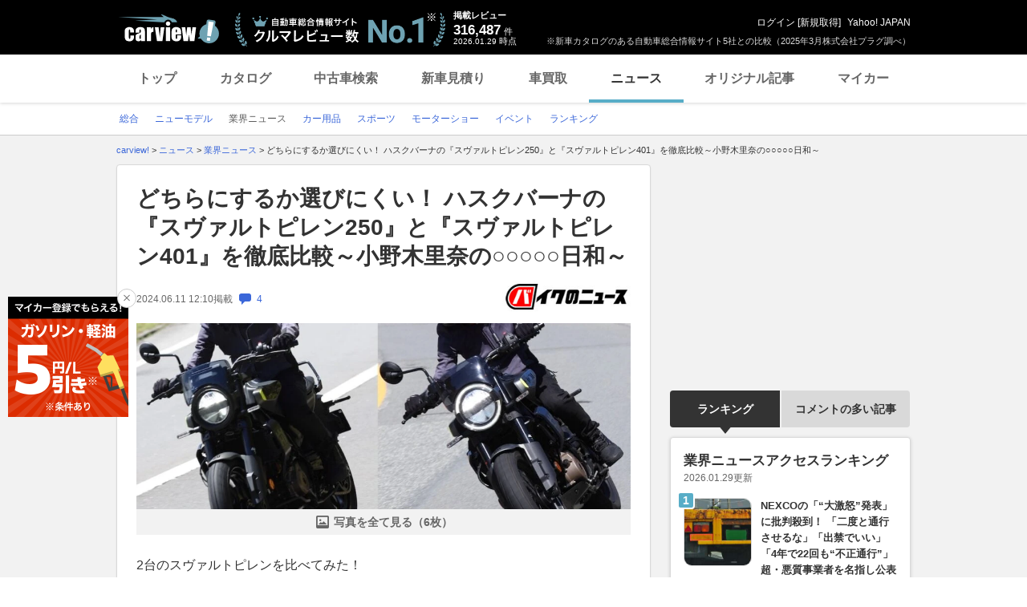

--- FILE ---
content_type: text/html;charset=UTF-8
request_url: https://carview.yahoo.co.jp/news/detail/19a2a7566a270430929375ead4b172acdf1fe509/?mode=top
body_size: 68039
content:
<!DOCTYPE HTML>
<html lang="ja">
<head>
    
    
    <script>
        var pageData = {
            ual: {
                opttype: 'pc',
                
                
                content_id : "19a2a7566a270430929375ead4b172acdf1fe509",
                id_type : 'shannon_article',
                
                nopv : 'false',
                mtestid : '',
                ss_join_id : '',
                ss_join_id_type : '',
            }
        };
        var TLDataContext = {
            ual: {
                pageview : {
                    opttype: 'pc',
                    
                    
                    content_id : "19a2a7566a270430929375ead4b172acdf1fe509",
                    id_type : 'shannon_article',
                    
                    nopv : 'false',
                    mtestid : '',
                    ss_join_id : '',
                    ss_join_id_type : '',
                }
            }
        };

        window.addEventListener('pageshow', (event) => {
            if (event.persisted === true) {
                window.ualPageviewFire();
            }
        });
    </script>
    
  <script async src="https://s.yimg.jp/images/ds/managed/1/managed-ual.min.js?tk=7ded0efc-cf54-4c85-a4cc-7441b2c52745&service=carview"></script>


    <meta http-equiv="Content-Type" content="text/html; charset=utf-8">
    <meta http-equiv="Content-Style-Type" content="text/css">
    <meta http-equiv="Content-Script-Type" content="text/javascript">
    <title>どちらにするか選びにくい！ ハスクバーナの『スヴァルトピレン250』と『スヴァルトピレン401』を徹底比較～小野木里奈の○○○○○日和～（バイクのニュース ）(ヘッドライン) | 自動車情報・ニュース - carview!</title>
    <meta name="description"
          content="2台のスヴァルトピレンを比べてみた！　皆さん、こんにちは！バイク好き女優の小野木里奈です。本日の『小野木里奈の○○○○○日和』212本目はハスクバーナの『スヴァルトピレン250』と『スヴァルトピレン401』を比べてみました！この個性的...(ヘッドライン)">
    <meta name="keywords"
          content="自動車業界ニュース,自動車ニュース,自動車,中古車,車,クルマ,新車,輸入車,ニュース,carview,carview!,ヤフー,yahoo,カービュー,LINEヤフー">
    <meta name="robots" content="max-image-preview:large" />
    <link rel="canonical" href="https://carview.yahoo.co.jp/news/detail/19a2a7566a270430929375ead4b172acdf1fe509/"/>
    
    
    <link rel="shortcut icon" href="https://s.yimg.jp/images/carview/pc/images/cmn/favicon.ico">
    
        <link rel="preload" href="https://s.yimg.jp/images/carview/pc/css/cmn.css" type="text/css" media="all" as="style">
        <link rel="preload" href="https://s.yimg.jp/images/carview/pc/css/news.css" type="text/css" media="all" as="style">
        
            <link rel="preload" href="https://autos-pctr.c.yimg.jp/[base64]" as="image">
            <link rel="preload" href="https://autos-pctr.c.yimg.jp/[base64]" as="image">
        
    
    <link rel="stylesheet" href="https://s.yimg.jp/images/carview/pc/css/cmn.css" type="text/css" media="all">
    <link rel="stylesheet" href="https://s.yimg.jp/images/carview/pc/css/ai_floating_bnr.css" type="text/css" media="all">
    <script src="https://yads.c.yimg.jp/js/yads-async.js"></script>
    
    <script async src="https://s.yimg.jp/images/ds/yas/ya-1.6.2.min.js"></script>
    
    <script>
window.yacmds = window.yacmds || [];
window.ya = window.ya || function(){yacmds.push(arguments)};
ya('init', "240050dcb53945e1bdd723346b774ab8", "cb362952-cae3-4035-be8a-af979a5a9978");
ya('hit', 'pageview,webPerformance');
    </script>
    <script>
    window.addEventListener('pageshow', (event) => {
        if (event.persisted === true) {
            ya('hit', 'pageview,webPerformance');
        }
    });
    </script>


    
    <!-- Google Tag Manager -->
    <script>(function(w,d,s,l,i){w[l]=w[l]||[];w[l].push({'gtm.start':
    new Date().getTime(),event:'gtm.js'});var f=d.getElementsByTagName(s)[0],
    j=d.createElement(s),dl=l!='dataLayer'?'&l='+l:'';j.async=true;j.src=
    'https://www.googletagmanager.com/gtm.js?id='+i+dl;f.parentNode.insertBefore(j,f);
    })(window,document,'script','dataLayer','GTM-KH268M2Z');</script>
    <!-- End Google Tag Manager -->


    <meta name="_csrf" content="Avs4e2kB9Y3LdC4R8tSfQDCrpaGGeZzhrQoTbT5G3hxinKh50i-OtaRxgWHFAnT7wPQR54Lwvx0PdVcA0x0fvK3MX6-9lDFWU-iWUVGEObwI5Ym9X2oeIMIyx_TDAbkhTWYIOtqx" />
    <meta name="_csrf_mota" content="Avs4e2kBkMwg3_a0H_b2lIk5v65VrvCH1xPpYuTo7A4phXnBjr1HDB26Z6tOaLJEL4aaThSx4y9rhPQZTDAzHzCwa1Ei00bhmqdlheb190Fr8jVmIcPfI4tYBEC295rv_gI5_yGE" />
    <link rel="stylesheet" href="https://s.yimg.jp/images/carview/pc/css/news.css" type="text/css" media="all">
    
<!--facebook-->
<meta property="og:title" content="どちらにするか選びにくい！ ハスクバーナの『スヴァルトピレン250』と『スヴァルトピレン401』を徹底比較～小野木里奈の○○○○○日和～（バイクのニュース ）(ヘッドライン) | 自動車情報・ニュース - carview!">
<meta property="og:description" content="2台のスヴァルトピレンを比べてみた！　皆さん、こんにちは！バイク好き女優の小野木里奈です。本日の『小野木里奈の○○○○○日和』212本目はハスクバーナの『スヴァルトピレン250』と『スヴァルトピレン401』を比べてみました！この個性的...(ヘッドライン)">
<meta property="og:url" content="https://carview.yahoo.co.jp/news/detail/19a2a7566a270430929375ead4b172acdf1fe509/">
<meta property="og:image" content="https://autos-pctr.c.yimg.jp/E8AMlYWU4zGKe4isosZ0gb2D0DgzZwi7cGz3rEpAawbsMrn7NATlfQn9zECb_DgUSyz437lufXVrYZyqi78ozRBT-jY8Ub2Hq8RwulZ_lPBpgRaJfAC4ot9DiFvO6teZcpCkBVGFM9kh99FJa_ZI4ydJ96PEqS6ptrH7Ls2sQRnI9PwqiY9yyE6jN121Hcnb">
<meta property="og:type" content="article">
<meta property="og:site_name" content="日本最大級のクルマ総合情報サイト、カービュー!">
<meta property="fb:app_id" content="387886177990954">
<!--facebook/-->

    <script type="text/javascript" src="https://s.yimg.jp/images/carview/tech/js/common/analytics/cv-analytics-custom-event-2.0.0.min.js?v=20220927"></script>
</head>

<body class="yj990 carview-news cv-base_design">


<!-- Google Tag Manager (noscript) -->
<noscript>
    <iframe src="https://www.googletagmanager.com/ns.html?id=GTM-KH268M2Z"
                  height="0" width="0" style="display:none;visibility:hidden"></iframe>
</noscript>
<!-- End Google Tag Manager (noscript) -->



<script>
    (function(i,s,o,g,r,a,m){i['GoogleAnalyticsObject']=r;i[r]=i[r]||function(){
    (i[r].q=i[r].q||[]).push(arguments)},i[r].l=1*new Date();a=s.createElement(o),
    m=s.getElementsByTagName(o)[0];a.async=1;a.src=g;m.parentNode.insertBefore(a,m)
    })(window,document,'script','//www.google-analytics.com/analytics.js','ga');

    ga('create', 'UA-50879924-3', 'carview.yahoo.co.jp');
    ga('send', 'pageview');

    window.addEventListener('pageshow', (event) => {
        if (event.persisted === true) {
            ga('send', 'pageview');
        }
    });
</script>

<!-- GA4 -->
<script async src="https://www.googletagmanager.com/gtag/js?id=G-LKP6YGDEPH"></script>
<script>
    window.dataLayer = window.dataLayer || [];
    function gtag(){dataLayer.push(arguments);}
    gtag('js', new Date());

    gtag('config', 'G-LKP6YGDEPH', {
        'cookie_domain': window.location.hostname
    });

    window.addEventListener('pageshow', (event) => {
        if (event.persisted === true) {
            gtag('event', 'page_view');
        }
    });
</script>


<div id="wrapper">

    <div id="header">
    <span class="yjGuid"><a name="yjPagetop" id="yjPagetop"></a><img src="https://s.yimg.jp/yui/jp/tmpl/1.1.0/audionav.gif" width="1" height="1" alt="このページの先頭です"></span>
    <span class="yjSkip"><a href="#yjContentsStart"><img src="https://s.yimg.jp/yui/jp/tmpl/1.1.0/audionav.gif" alt="このページの本文へ" width="1" height="1" ></a></span>

    <div id="sh"><!--CustomLogger #sh-->
        <div class="header_common--wrapper">
            <div class="header_common">
                
                
                    <p class="header_common--logo">
                        
                        <a href="https://carview.yahoo.co.jp/">
                        
                        <img src="https://s.yimg.jp/images/carview/common/images/svg/logo_carview_white_large.svg" alt="carview!" width="130" height="36">
                        
                        </a>
                        
                    </p>
                
                
                    <div class="header_common--review_appeal">
                        <img src="https://s.yimg.jp/images/carview/pc/images/cmn/header_car-review_no1.png" alt="自動車総合情報サイト クルマレビュー数 No.1" width="262" height="42">
                        <div class="header_common--review_appeal--note">※新車カタログのある自動車総合情報サイト5社との比較（2025年3月株式会社プラグ調べ）</div>
                    </div>
                    <div class="header_common--review_number">
                        <div class="header_common--review_number--ttl">掲載レビュー</div>
                        <div class="header_common--review_number--count"><a href="https://carview.yahoo.co.jp/ncar/catalog/" data-cl-params="_cl_link:rvwlnk;"><p>316,487</p><div class="size_small">件</div></a></div>
                        <div class="header_common--review_number--time"><time>2026.01.29</time>時点</div>
                    </div>
                    <div class="header_common--user_info">
                        <div class="header_common--user_info--name"><a href="https://login.yahoo.co.jp/config/login?.src=auto&amp;.done=https%3A%2F%2Fcarview.yahoo.co.jp%2Fnews%2Fdetail%2F19a2a7566a270430929375ead4b172acdf1fe509%2F%3Fmode%3Dtop">ログイン</a> [<a href="https://account.edit.yahoo.co.jp/registration?.src=www&amp;.done=https%3A%2F%2Fcarview.yahoo.co.jp%2Fnews%2Fdetail%2F19a2a7566a270430929375ead4b172acdf1fe509%2F%3Fmode%3Dtop">新規取得</a>]</div>
                        
                        <div class="header_common--user_info--ylogo"><a href="https://www.yahoo.co.jp/">Yahoo! JAPAN</a></div>
                    </div>
                
            </div>
        </div>
    </div><!--ULT /#sh-->

    
        <div id="h_nav"><!--ULT #h_nav-->
            <div class="global_nav_wrapper">
                <nav class="global_nav">
                    <a class="global_nav--item" data-cl-params="_cl_link:top;" href="https://carview.yahoo.co.jp/" data-cl_cl_index="1">トップ</a>
                    <a class="global_nav--item" data-cl-params="_cl_link:ctl;" href="https://carview.yahoo.co.jp/ncar/catalog/" data-cl_cl_index="2">カタログ</a>
                    <a class="global_nav--item" data-cl-params="_cl_link:ucr;" href="https://ucar.carview.yahoo.co.jp/" data-cl_cl_index="3">中古車検索</a>
                    <a class="global_nav--item" data-cl-params="_cl_link:estm;" href="https://carviewform.yahoo.co.jp/newcar/?utm_source=carview&amp;utm_medium=referral&amp;utm_campaign=cv_glonavi_pc&amp;src=cv_glonavi_pc" data-cl_cl_index="4">新車見積り</a>
                    <a class="global_nav--item" data-cl-params="_cl_link:asmt;" href="https://kaitori.carview.co.jp/?src=yahooautos_kaitori_glonavi_pc" data-cl_cl_index="5">車買取</a>
                    <a class="global_nav--item is-current" data-cl-params="_cl_link:news;" href="https://carview.yahoo.co.jp/news/" data-cl_cl_index="6">ニュース</a>
                    <a class="global_nav--item" data-cl-params="_cl_link:art;" href="https://carview.yahoo.co.jp/article/" data-cl_cl_index="7">オリジナル記事</a>
                    <a class="global_nav--item" data-cl-params="_cl_link:myc;" href="https://mycar.yahoo.co.jp/" data-cl_cl_index="8">マイカー</a>
                </nav>
            </div>

        </div><!--ULT /#h_nav-->
    
</div><!--/#header-->


    <div id="header">
        <div id="h_subnav"><!--CustomLogger #h_subnav-->
    <div class="nav-regional">
        <div class="content">
            <ul>
                <li>
                    <a href="/news/">
                        <span>総合</span>
                    </a>
                </li>
                <li>
                    <a href="/news/newmodel/">
                        <span>ニューモデル</span>
                    </a>
                </li>
                <li>
                    <a href="/news/market/" class="current">
                        <span>業界ニュース</span>
                    </a>
                </li>
                <li>
                    <a href="/news/goods/">
                        <span>カー用品</span>
                    </a>
                </li>
                <li>
                    <a href="/news/motorsports/">
                        <span>スポーツ</span>
                    </a>
                </li>
                <li>
                    <a href="/news/motorshow/">
                        <span>モーターショー</span>
                    </a>
                </li>
                <li>
                    <a href="/news/event/">
                        <span>イベント</span>
                    </a>
                </li>
                <li>
                    <a href="/news/ranking/">
                        <span>ランキング</span>
                    </a>
                </li>
            </ul>
        </div>
    </div>
</div><!--CustomLogger #h_subnav-->

    </div><!--/#header-->

    <div id="emg">
        <script defer src="https://s.yimg.jp/images/templa/mhdemg/v2/templa.min.js"></script>
<script>
    window.addEventListener('DOMContentLoaded', function () {
        if (typeof YAHOO !== 'undefined' && typeof YAHOO.JP !== 'undefined' && typeof YAHOO.JP.templa.EMG !== 'undefined' && typeof YAHOO.JP.templa.EMG.load !== 'undefined') {
            YAHOO.JP.templa.EMG.load({
                device_id: 'pc',
                disable_emg1: false,
                disable_emg2: false,
                disable_emg3: false
            });
        }
    }, false);
</script>
<div id="TEMPLA_EMG"></div>
    </div>

    <hr class="yjSeparation">
    <div id="contents">
        <div id="bclst"><!--CustomLogger #bclst-->
<div id="yjContentsHeader">
    <div id="yjBreadcrumbs">
        <p itemscope itemtype="http://schema.org/BreadcrumbList">
            <span class="yjGuid">現在位置：</span>
            <span itemprop="itemListElement" itemscope itemtype="http://schema.org/ListItem">
                <a href="/" itemprop="item">
                    <span itemprop="name">carview!</span>
                </a>
                &gt;
                <meta itemprop="position" content="1">
            </span>

            <span itemprop="itemListElement" itemscope itemtype="http://schema.org/ListItem">
                <a href="/news/" itemprop="item">
                    <span itemprop="name">ニュース</span>
                </a>
                
                
                    &gt;
                
                <meta itemprop="position" content="2">
            </span><span itemprop="itemListElement" itemscope itemtype="http://schema.org/ListItem">
                <a href="/news/market/" itemprop="item">
                    <span itemprop="name">業界ニュース</span>
                </a>
                
                
                    &gt;
                
                <meta itemprop="position" content="3">
            </span><span itemprop="itemListElement" itemscope itemtype="http://schema.org/ListItem">
                
                <span itemprop="name">どちらにするか選びにくい！ ハスクバーナの『スヴァルトピレン250』と『スヴァルトピレン401』を徹底比較～小野木里奈の○○○○○日和～</span>
                
                <meta itemprop="position" content="4">
            </span>
        </p>
    </div><!--/#yjBreadcrumbs-->
</div><!--/#yjContentsHeader-->
</div><!--CustomLogger /#bclst-->

        <noscript>
    <div id="cmnAnnounce">
        <div class="jsOff">
            <p class="st01">現在JavaScriptが無効になっています。Carview!のすべての機能を利用するためには、JavaScriptの設定を有効にしてください。</p>
            <p class="st02">JavaScriptの設定を変更する方法は<a href="https://support.yahoo-net.jp/noscript">こちら</a>。</p>
        </div>
    </div><!--/#cmnAnnounce-->
</noscript>


        <div id="yjContentsBody">
			<span class="yjGuid">
				<a name="yjContentsStart" id="yjContentsStart"></a>
				<img src="https://s.yimg.jp/yui/jp/tmpl/1.1.0/audionav.gif" alt="ここから本文です" width="1" height="1">
			</span>
            <div id="yjMain">
                <div class="yjMainGrid">
                    <div class="article_cont--wrapper">
                        <!-- 記事本体/ -->
                        <div class="article_cont">

                            <div id="knittl"><!--CustomLogger #knittl-->
    <!-- 記事見出し/ -->
    <div class="article_cont--head">
        <h1 class="article_cont--head--ttl">
            <a href="/news/detail/19a2a7566a270430929375ead4b172acdf1fe509/" class="article_cont--head--ttl--link">どちらにするか選びにくい！ ハスクバーナの『スヴァルトピレン250』と『スヴァルトピレン401』を徹底比較～小野木里奈の○○○○○日和～</a>
        </h1>
        
        <div class="article_cont--head--info">
            <div class="article_cont--head--info--time">
                <time class="article_cont--head--info--time--published"
                      datetime="2024-06-11T12:10:00+09:00"
                      datepublished="2024-06-11T12:10:00+09:00">2024.06.11 12:10</time>
                <span class="article_cont--head--info--time--published--text">掲載</span>
                
                
                <a href="/news/detail/19a2a7566a270430929375ead4b172acdf1fe509/comment/"
                   rel="nofollow"
                   class="article_cont--head--info--time--link">
                    <span class="comment_num"><span class="ico_comment"></span>4</span>
                </a>
            </div>
            <div class="article_cont--head--info--cp_logo">
                <a href="https://bike-news.jp"
                   class="article_cont_head--info--cp_logo--link"
                   target="_blank" rel="noopener"
                   data-cl-params="_cl_link:origin_bnn;"
                   data-ya-name="link_news_cp_bnn"
                   data-ya-action="click_pc"
                   data-ya-category="logo"
                   onclick="CvAnalytics.prototype.clickEvent(this)">
                    <img src="https://cvimg01cv.c.yimg.jp/cvmaterials/materialUp/2018/387/bnn_logo_200x050.jpg" alt="情報提供：バイクのニュース "
                         data-ya-name="link_news_cp_bnn"
                         data-ya-action="impression_pc"
                         data-ya-category="logo"
                         width="160" height="40"
                         onload="CvAnalytics.prototype.loadEvent(this)">
                </a>
            </div>
        </div>
    </div>
    <!-- /記事見出し -->
</div><!--CustomLogger /#knittl-->


                            <div id="ual_digest"><!--CustomLogger #ual_digest-->
                                <div data-ual-view-type="digest" data-ual="content_id:19a2a7566a270430929375ead4b172acdf1fe509">
                                    
    <!-- 記事写真/ -->
    <div class="article_cont--photo">
        <div class="article_cont--photo--main_img article_cont--photo--main_img-short">
            <a href="/news/detail/19a2a7566a270430929375ead4b172acdf1fe509/photo/" rel="nofollow">
                <picture>
                    <source srcset="https://autos-pctr.c.yimg.jp/[base64]" type="image/webp">
                    <img src="https://autos-pctr.c.yimg.jp/[base64]" alt="どちらにするか選びにくい！ ハスクバーナの『スヴァルトピレン250』と『スヴァルトピレン401』を徹底比較～小野木里奈の○○○○○日和～" width="618" height="412">
                </picture>
            </a>
        </div>
        
        <div class="article_cont--photo--main_img--more">
            <a href="/news/detail/19a2a7566a270430929375ead4b172acdf1fe509/photo/"
               class="article_cont--photo--main_img--btn"
               rel="nofollow"
               data-cl-params="_cl_link:imglnk;">写真を全て見る（6枚）</a>
        </div>
    </div>
    <!-- /記事写真 -->


                                    
    <div class="article_cont--body">
        <!-- article_contents or news_contents -->
        <div id="news_contents">
            <div class="article_cont--body--sentence">
                <div class="article_cont--body--sentence--inner">
                    
                        <p>2台のスヴァルトピレンを比べてみた！<br><br>　皆さん、こんにちは！バイク好き女優の小野木里奈です。本日の『小野木里奈の○○○○○日和』212本目はハスクバーナの『スヴァルトピレン250』と『スヴァルトピレン401』を比べてみました！この個性的な『スヴァルトピレンシリーズ』のデザインがドンピシャな皆さんにもぜひ参考にしていただきたいと思っています。</p>
                        <p>
                            <a href="https://bike-news.jp/photo/369212"
                               data-ya-name="link_news_cp_bnn"
                               data-ya-action="click_pc"
                               data-ya-category="middle_text"
                               onclick="CvAnalytics.prototype.clickEvent(this)"
                               data-cl-params="_cl_link:txtlnk;" target="_blank">【画像】ハスクバーナ『スヴァルトピレン250』と『スヴァルトピレン401』の違いを画像で見る（15枚）</a>
                        </p>
                        <p>　今回は私の連載コラムでもお馴染み、「同じシリーズで比べてみました」がテーマです。</p>
                    
                    
                    <div class="article_cont--body--sentence--more">
                        <a href="/news/detail/19a2a7566a270430929375ead4b172acdf1fe509/"
                           class="article_cont--body--sentence--btn"
                           data-cl-params="_cl_link:more;"
                           data-ual-gotocontent>記事全文を読む</a>
                    </div>
                </div>
                <!-- キャンペーンテキスト-->
                
                <!-- /キャンペーンテキスト -->
            </div>
        </div>
        <!-- /article_contents or news_contents -->
    </div>

                                </div>
                            </div>
                            <!--CustomLogger /#ual_digest-->

                            <div id="rltlnk"><!--CustomLogger #rltlnk-->
    <!-- 関連記事/ -->
    <div class="article_cont--related_article">
        <h2 class="article_cont--related_article--ttl">関連記事</h2>
        <ul class="article_cont--related_article--list">
            <li class="article_cont--related_article--list--item">
                <a href="https://bike-news.jp/photo/369212" target="_blank" rel="noopener"
                   class="article_cont--related_article--list--item--link"
                   data-cl-params="_cl_link:rltlnk_bnn;"
                   data-ya-name="link_news_cp_bnn"
                   data-ya-action="click_pc"
                   data-ya-category="19a2a7566a270430929375ead4b172acdf1fe509_text"
                   onclick="CvAnalytics.prototype.clickEvent(this)">【画像】ハスクバーナ『スヴァルトピレン250』と『スヴァルトピレン401』の違いを画像で見る（15枚）</a>
            </li>
            <li class="article_cont--related_article--list--item">
                <a href="https://bike-news.jp/post/363304" target="_blank" rel="noopener"
                   class="article_cont--related_article--list--item--link"
                   data-cl-params="_cl_link:rltlnk_bnn;"
                   data-ya-name="link_news_cp_bnn"
                   data-ya-action="click_pc"
                   data-ya-category="19a2a7566a270430929375ead4b172acdf1fe509_text"
                   onclick="CvAnalytics.prototype.clickEvent(this)">個性的なスタイリングが目を惹く！ハスクバーナ『スヴァルトピレン250』に試乗します</a>
            </li>
            <li class="article_cont--related_article--list--item">
                <a href="https://bike-news.jp/post/367950" target="_blank" rel="noopener"
                   class="article_cont--related_article--list--item--link"
                   data-cl-params="_cl_link:rltlnk_bnn;"
                   data-ya-name="link_news_cp_bnn"
                   data-ya-action="click_pc"
                   data-ya-category="19a2a7566a270430929375ead4b172acdf1fe509_text"
                   onclick="CvAnalytics.prototype.clickEvent(this)">コーナーもスイスイと攻略！ ハスクバーナ「スヴァルトピレン401」で箱根試乗！</a>
            </li>
            <li class="article_cont--related_article--list--item">
                <a href="https://bike-news.jp/post/343453" target="_blank" rel="noopener"
                   class="article_cont--related_article--list--item--link"
                   data-cl-params="_cl_link:rltlnk_bnn;"
                   data-ya-name="link_news_cp_bnn"
                   data-ya-action="click_pc"
                   data-ya-category="19a2a7566a270430929375ead4b172acdf1fe509_text"
                   onclick="CvAnalytics.prototype.clickEvent(this)">ピーキーさなく扱いやすさ上乗せ！　パワフルかつ軽快な2スト　ハスクバーナ「TE 250」が全面刷新で戦闘力UP!!</a>
            </li>
            <li class="article_cont--related_article--list--item">
                <a href="https://bike-news.jp/post/320397" target="_blank" rel="noopener"
                   class="article_cont--related_article--list--item--link"
                   data-cl-params="_cl_link:rltlnk_bnn;"
                   data-ya-name="link_news_cp_bnn"
                   data-ya-action="click_pc"
                   data-ya-category="19a2a7566a270430929375ead4b172acdf1fe509_text"
                   onclick="CvAnalytics.prototype.clickEvent(this)">破格の新車20万円切りはヤマハでもなければカワサキでもない「YAMASAKI」だ! プラモ感覚で組み立てろ、旧車好き必見OHVエンジンで激走!!</a>
            </li>
        </ul>
    </div>
    <!-- /関連記事 -->
</div>
<!-- /CustomLogger #rltlnk-->

                            <!--CustomLogger #rltinf-->
    <div class="article_cont--sns"><!-- SNS・CPロゴ/ -->
        <div id="snsbtn"><!--CustomLogger #snsbtn-->
            <ul class="article_cont--sns--list">
                <li class="article_cont--sns--list--item">
                    <a href="https://www.facebook.com/sharer/sharer.php?u=https%3A%2F%2Fcarview.yahoo.co.jp%2Fnews%2Fdetail%2F19a2a7566a270430929375ead4b172acdf1fe509%2F&amp;t=%E3%81%A9%E3%81%A1%E3%82%89%E3%81%AB%E3%81%99%E3%82%8B%E3%81%8B%E9%81%B8%E3%81%B3%E3%81%AB%E3%81%8F%E3%81%84%EF%BC%81+%E3%83%8F%E3%82%B9%E3%82%AF%E3%83%90%E3%83%BC%E3%83%8A%E3%81%AE%E3%80%8E%E3%82%B9%E3%83%B4%E3%82%A1%E3%83%AB%E3%83%88%E3%83%94%E3%83%AC%E3%83%B3250%E3%80%8F%E3%81%A8%E3%80%8E%E3%82%B9%E3%83%B4%E3%82%A1%E3%83%AB%E3%83%88%E3%83%94%E3%83%AC%E3%83%B3401%E3%80%8F%E3%82%92%E5%BE%B9%E5%BA%95%E6%AF%94%E8%BC%83%EF%BD%9E%E5%B0%8F%E9%87%8E%E6%9C%A8%E9%87%8C%E5%A5%88%E3%81%AE%E2%97%8B%E2%97%8B%E2%97%8B%E2%97%8B%E2%97%8B%E6%97%A5%E5%92%8C%EF%BD%9E++%7C+%E8%87%AA%E5%8B%95%E8%BB%8A%E6%83%85%E5%A0%B1%E3%82%B5%E3%82%A4%E3%83%88%E3%80%90%E6%96%B0%E8%BB%8A%E3%83%BB%E4%B8%AD%E5%8F%A4%E8%BB%8A%E3%80%91+-+carview%21" target="_blank" rel="noopener" class="article_cont--sns--list--item--link">
                        <img src="https://s.yimg.jp/images/carview/common/images/png/icon_sns-facebook.png" width="40" height="40" loading="lazy" alt="Facebook">
                    </a>
                </li>
                <li class="article_cont--sns--list--item">
                    <a href="https://twitter.com/share?url=https%3A%2F%2Fcarview.yahoo.co.jp%2Fnews%2Fdetail%2F19a2a7566a270430929375ead4b172acdf1fe509%2F&amp;text=%E3%81%A9%E3%81%A1%E3%82%89%E3%81%AB%E3%81%99%E3%82%8B%E3%81%8B%E9%81%B8%E3%81%B3%E3%81%AB%E3%81%8F%E3%81%84%EF%BC%81+%E3%83%8F%E3%82%B9%E3%82%AF%E3%83%90%E3%83%BC%E3%83%8A%E3%81%AE%E3%80%8E%E3%82%B9%E3%83%B4%E3%82%A1%E3%83%AB%E3%83%88%E3%83%94%E3%83%AC%E3%83%B3250%E3%80%8F%E3%81%A8%E3%80%8E%E3%82%B9%E3%83%B4%E3%82%A1%E3%83%AB%E3%83%88%E3%83%94%E3%83%AC%E3%83%B3401%E3%80%8F%E3%82%92%E5%BE%B9%E5%BA%95%E6%AF%94%E8%BC%83%EF%BD%9E%E5%B0%8F%E9%87%8E%E6%9C%A8%E9%87%8C%E5%A5%88%E3%81%AE%E2%97%8B%E2%97%8B%E2%97%8B%E2%97%8B%E2%97%8B%E6%97%A5%E5%92%8C%EF%BD%9E++%7C+%E8%87%AA%E5%8B%95%E8%BB%8A%E6%83%85%E5%A0%B1%E3%82%B5%E3%82%A4%E3%83%88%E3%80%90%E6%96%B0%E8%BB%8A%E3%83%BB%E4%B8%AD%E5%8F%A4%E8%BB%8A%E3%80%91+-+carview%21" target="_blank" rel="noopener" class="article_cont--sns--list--item--link">
                        <img src="https://s.yimg.jp/images/carview/common/images/svg/ico_sns-x.svg" width="40" height="40" loading="lazy" alt="X（旧Twitter）">
                    </a>
                </li>
                <li class="article_cont--sns--list--item">
                    <a href="https://social-plugins.line.me/lineit/share?url=https%3A%2F%2Fcarview.yahoo.co.jp%2Fnews%2Fdetail%2F19a2a7566a270430929375ead4b172acdf1fe509%2F%3Fsid%3Dcv" target="_blank" rel="noopener" class="article_cont--sns--list--item--link">
                        <img src="https://s.yimg.jp/images/carview/common/images/png/icon_sns-line.png" width="40" height="40" loading="lazy" alt="LINE">
                    </a>
                </li>
                <li class="article_cont--sns--list--item">
                    <a href="http://b.hatena.ne.jp/entry/https%3A%2F%2Fcarview.yahoo.co.jp%2Fnews%2Fdetail%2F19a2a7566a270430929375ead4b172acdf1fe509%2F%3Fsid%3Dcv" target="_blank" rel="noopener" class="article_cont--sns--list--item--link">
                        <img src="https://s.yimg.jp/images/carview/common/images/png/icon_sns-b_hatena.png" width="40" height="40" loading="lazy" alt="はてなブックマーク">
                    </a>
                </li>
                <li class="article_cont--sns--list--item">
                    <a href="https://minkara.carview.co.jp/redirect/nanisiteru.aspx?ti=%E3%81%A9%E3%81%A1%E3%82%89%E3%81%AB%E3%81%99%E3%82%8B%E3%81%8B%E9%81%B8%E3%81%B3%E3%81%AB%E3%81%8F%E3%81%84%EF%BC%81+%E3%83%8F%E3%82%B9%E3%82%AF%E3%83%90%E3%83%BC%E3%83%8A%E3%81%AE%E3%80%8E%E3%82%B9%E3%83%B4%E3%82%A1%E3%83%AB%E3%83%88%E3%83%94%E3%83%AC%E3%83%B3...++%7C+%E8%87%AA%E5%8B%95%E8%BB%8A%E6%83%85%E5%A0%B1%E3%82%B5%E3%82%A4%E3%83%88%E3%80%90%E6%96%B0%E8%BB%8A%E3%83%BB%E4%B8%AD%E5%8F%A4%E8%BB%8A%E3%80%91+-+carview%21&amp;url=https%3A%2F%2Fcarview.yahoo.co.jp%2Fnews%2Fdetail%2F19a2a7566a270430929375ead4b172acdf1fe509%2F%3Fsid%3Dcv" target="_blank" rel="noopener" class="article_cont--sns--list--item--link">
                        <img src="https://s.yimg.jp/images/carview/common/images/png/icon_sns-minkara.png" width="40" height="40" loading="lazy" alt="みんカラ">
                    </a>
                </li>
            </ul>
        </div>
        <!--CustomLogger /#snsbtn-->
        <div id="origin"><!--CustomLogger #origin-->
            <div class="article_cont--sns--cp_logo">
                <a href="https://bike-news.jp" target="_blank" rel="noopener"
                   class="article_cont_head--info--cp_logo--link"
                   data-cl-params="_cl_link:origin_bnn;"
                   data-ya-name="link_news_cp_bnn"
                   data-ya-action="click_pc"
                   data-ya-category="logo"
                   onclick="CvAnalytics.prototype.clickEvent(this)">
                    <img src="https://cvimg01cv.c.yimg.jp/cvmaterials/materialUp/2018/387/bnn_logo_200x050.jpg" alt="情報提供：バイクのニュース "
                         data-ya-name="link_news_cp_bnn"
                         data-ya-action="impression_pc"
                         data-ya-category="logo"
                         width="160" height="40"
                         onload="CvAnalytics.prototype.loadEvent(this)">
                </a>
            </div>
        </div><!--CustomLogger /#origin-->
    </div><!-- /SNS・CPロゴ -->

    <!-- 著者情報/ -->
    <div class="article_cont--writer_info">文：バイクのニュース  </div>
    <!-- /著者情報 -->


                            <div id="rlttag"><!--CustomLogger #rlttag-->
    <!-- 関連タグ/ -->
    <div class="article_cont--related_tag">
        <h3 class="article_cont--related_tag--ttl">関連タグ</h3>
        <ul class="article_cont--related_tag--list">
            <li class="article_cont--related_tag--list--item">
                <a href="/news/list/?keyword=タンク"
                   class="article_cont--related_tag--list--item--link">#タンク</a>
            </li>
        </ul>
    </div>
    <!-- /関連タグ -->
</div><!--CustomLogger /#rlttag-->

                            <!-- キャンペーンテキスト-->
                            
                                <div id="ual_cp" class="article_cont--mycar_link article_cont--mycar_link-unconditional">
                                    <a class="article_cont--mycar_link--txt"
                                       target="_blank"
                                       rel="noopener"
                                       href="https://carview.yahoo.co.jp/info/2026/01/gasoline-cp/?utm_source=news&amp;utm_medium=text&amp;utm_campaign=speo"
                                       data-cl-params="_cl_link:cvcp_lnk;">【キャンペーン】第2・4金土日は5円/L引き！ガソリン・軽油をお得に給油！（要マイカー登録＆特定情報の入力）</a>
                                </div>
                            
                            <!-- /キャンペーンテキスト -->
                            <!--CustomLogger #rltinf-->
    <div id="rltnews"><!--CustomLogger #rltnews-->
        <!-- こんな記事も読まれています -->
        <div class="other_article">
            <h2 class="other_article--ttl">こんな記事も読まれています</h2>
            <div class="other_article--list js-slider_common_col3">
                <div class="other_article--list--item">
                    <div class="other_article--list--item--img">
                        <img src="https://mitsumame-pctr.c.yimg.jp/YW27FP8CqY1WhyJI7k6iOVbcdJ4VnjUODWU7yyIh-EGjbeD35YJRXdb1rT7ZZjMeXIwy1K11I1hxmiIIJIWguw350W0cmspRwMENxcY_a13XUD6Y1GEEOJ2bcM1q6dpJBDC3yZuw4ORiMLUOuhNLmA==" alt="新車590万円！ 世界初「“観音開き”スライドドア」搭載ミニバンに“反響殺到”！「こんなクルマ欲しかった！」「新型エスティマとして出して」の声も！ “まもなく日本上陸”のジーカー開発「革新的ミニバン」“MIX”中国モデルがスゴイ！"
                             width="198" height="132" loading="lazy">
                    </div>
                    <div class="other_article--list--item--body">
                        <div class="other_article--list--item--body--contents_txt">
                            <a href="https://carview.yahoo.co.jp/news/detail/0d3d2526546707f6b2f7ed8f4a144721ee3432ba/?mode=top" data-cl-params="_cl_link:main;">新車590万円！ 世界初「“観音開き”スライドドア」搭載ミニバンに“反響殺到”！「こんなクルマ欲しかった！」「新型エスティマとして出して」の声も！ “まもなく日本上陸”のジーカー開発「革新的ミニバン」“MIX”中国モデルがスゴイ！</a>
                        </div>
                        <div class="other_article--list--item--body--sub_txt">
                            <time class="other_article--list--item--body--sub_txt--date"
                                  datetime="2026-01-29T19:30:00+09:00">2026.01.29</time>
                            <div class="other_article--list--item--body--sub_txt--category">くるまのニュース</div>
                        </div>
                    </div>
                </div>
                <div class="other_article--list--item">
                    <div class="other_article--list--item--img">
                        <img src="https://mitsumame-pctr.c.yimg.jp/YW27FP8CqY1WhyJI7k6iOVbcdJ4VnjUODWU7yyIh-EGjbeD35YJRXdb1rT7ZZjMeaknDF8jtfQPtCctyH2mbiyCJ7CiKFDUFBGgBes3e9fwYz16_YL4CoIySBhr8xX3eZ4kiMu7Q_sw794L5SjhUUA==" alt="寒い冬にこそ纏う香りは？──プロが教えるメンズビューティーTIPS"
                             width="198" height="132" loading="lazy">
                    </div>
                    <div class="other_article--list--item--body">
                        <div class="other_article--list--item--body--contents_txt">
                            <a href="https://carview.yahoo.co.jp/news/detail/7bdeb5a331fad809d892e7163ffce963e6c5e8d5/?mode=top" data-cl-params="_cl_link:main;">寒い冬にこそ纏う香りは？──プロが教えるメンズビューティーTIPS</a>
                        </div>
                        <div class="other_article--list--item--body--sub_txt">
                            <time class="other_article--list--item--body--sub_txt--date"
                                  datetime="2026-01-29T19:30:00+09:00">2026.01.29</time>
                            <div class="other_article--list--item--body--sub_txt--category">GQ JAPAN</div>
                        </div>
                    </div>
                </div>
                <div class="other_article--list--item">
                    <div class="other_article--list--item--img">
                        <img src="https://mitsumame-pctr.c.yimg.jp/YW27FP8CqY1WhyJI7k6iOVbcdJ4VnjUODWU7yyIh-EGjbeD35YJRXdb1rT7ZZjMeTNc2rzFgeOPlwedCCyVm7vBbVi73HkUiAkzMXzmdZnhY1vv26ZFD3tUn5EWRW05E3E5vvQVBR7m52g9idooAcA==" alt="ロッテとサッポログループ物流、冬季限定で菓子とビールのラウンドマッチング輸送…CO2年間5トン削減へ"
                             width="198" height="132" loading="lazy">
                    </div>
                    <div class="other_article--list--item--body">
                        <div class="other_article--list--item--body--contents_txt">
                            <a href="https://carview.yahoo.co.jp/news/detail/137fe1ff4190b61685f28946fc9b960dd402844d/?mode=top" data-cl-params="_cl_link:main;">ロッテとサッポログループ物流、冬季限定で菓子とビールのラウンドマッチング輸送…CO2年間5トン削減へ</a>
                        </div>
                        <div class="other_article--list--item--body--sub_txt">
                            <time class="other_article--list--item--body--sub_txt--date"
                                  datetime="2026-01-29T19:26:04+09:00">2026.01.29</time>
                            <div class="other_article--list--item--body--sub_txt--category">レスポンス</div>
                        </div>
                    </div>
                </div>
                <div class="other_article--list--item">
                    <div class="other_article--list--item--img">
                        <img src="https://mitsumame-pctr.c.yimg.jp/YW27FP8CqY1WhyJI7k6iOVbcdJ4VnjUODWU7yyIh-EGjbeD35YJRXdb1rT7ZZjMeyHwSZdofA08UIMHzhRbBuVLMqO-WhEYFKDYiEPH_heueCUv8MRD0r5pe05Ap91cKO1JsPnVXw1HYqDseMbgqsA==" alt="綾瀬市にオープンした『B-Max Custom Factory』はクルマ好きのためのショップ「いろんな形でクルマで遊びたい人のために」"
                             width="198" height="132" loading="lazy">
                    </div>
                    <div class="other_article--list--item--body">
                        <div class="other_article--list--item--body--contents_txt">
                            <a href="https://carview.yahoo.co.jp/news/detail/a7b00af6a0eec52fd95eb5960065fdf57d057da9/?mode=top" data-cl-params="_cl_link:main;">綾瀬市にオープンした『B-Max Custom Factory』はクルマ好きのためのショップ「いろんな形でクルマで遊びたい人のために」</a>
                        </div>
                        <div class="other_article--list--item--body--sub_txt">
                            <time class="other_article--list--item--body--sub_txt--date"
                                  datetime="2026-01-29T19:18:08+09:00">2026.01.29</time>
                            <div class="other_article--list--item--body--sub_txt--category">AUTOSPORT web</div>
                        </div>
                    </div>
                </div>
                <div class="other_article--list--item">
                    <div class="other_article--list--item--img">
                        <img src="https://mitsumame-pctr.c.yimg.jp/YW27FP8CqY1WhyJI7k6iOVbcdJ4VnjUODWU7yyIh-EGjbeD35YJRXdb1rT7ZZjMeW1zalns5e5KhGaGYVQLo7HTykRjzJj6le0y_EY2II-a2BJ8Xo-amLw96DB8sk-Ge62fgUaGNIXeCn5D9MJLWKA==" alt="「危険と無駄でしかない」 新潟県警「雪国に住んでる人の常識」守れぬ人にNO！ その行為とは 「やっと誰もが納得する所から正解が…」"
                             width="198" height="132" loading="lazy">
                    </div>
                    <div class="other_article--list--item--body">
                        <div class="other_article--list--item--body--contents_txt">
                            <a href="https://carview.yahoo.co.jp/news/detail/85f5ecc4b17bb77ccd5729a9db47b7813bcaf2b3/?mode=top" data-cl-params="_cl_link:main;">「危険と無駄でしかない」 新潟県警「雪国に住んでる人の常識」守れぬ人にNO！ その行為とは 「やっと誰もが納得する所から正解が…」</a>
                        </div>
                        <div class="other_article--list--item--body--sub_txt">
                            <time class="other_article--list--item--body--sub_txt--date"
                                  datetime="2026-01-29T19:12:00+09:00">2026.01.29</time>
                            <div class="other_article--list--item--body--sub_txt--category">乗りものニュース</div>
                        </div>
                    </div>
                </div>
                <div class="other_article--list--item">
                    <div class="other_article--list--item--img">
                        <img src="https://autos-pctr.c.yimg.jp/pF-wH-g9JETAksVQmYc0wlzk0wVnkIUsDV6QETCi8zHclsrsrv_DnXd9jsOKqOOQ" alt="トヨタ新たな「“2人乗り”シエンタ」が凄い！ まるで“動く部屋”のような「めちゃ広ッ車内」×“画期的な組み合わせ”でリラックスできてサイコー！ 車中泊から街中までイケちゃう「JUNO」とは？"
                             width="198" height="132" loading="lazy">
                    </div>
                    <div class="other_article--list--item--body">
                        <div class="other_article--list--item--body--contents_txt">
                            <a href="https://carview.yahoo.co.jp/news/detail/bbb7d1d570df58ded6bda85a8189474733cce39e/?mode=top" data-cl-params="_cl_link:main;">トヨタ新たな「“2人乗り”シエンタ」が凄い！ まるで“動く部屋”のような「めちゃ広ッ車内」×“画期的な組み合わせ”でリラックスできてサイコー！ 車中泊から街中までイケちゃう「JUNO」とは？</a>
                        </div>
                        <div class="other_article--list--item--body--sub_txt">
                            <time class="other_article--list--item--body--sub_txt--date"
                                  datetime="2026-01-29T19:10:00+09:00">2026.01.29</time>
                            <div class="other_article--list--item--body--sub_txt--category">くるまのニュース</div>
                        </div>
                    </div>
                </div>
                <div class="other_article--list--item">
                    <div class="other_article--list--item--img">
                        <img src="https://mitsumame-pctr.c.yimg.jp/YW27FP8CqY1WhyJI7k6iOVbcdJ4VnjUODWU7yyIh-EGjbeD35YJRXdb1rT7ZZjMeHlcBCyVkXIMH5V_jTdBmOAytfiQR1spnzoYceq61Ek4z2ykLqtTDyQCtfJUMUi0FrGEokxMjGcsS4kqGV5lVhw==" alt="LEXUS MEETS...、トヨタ×富山高岡のコラボスイーツを期間限定販売…1月30日から"
                             width="198" height="132" loading="lazy">
                    </div>
                    <div class="other_article--list--item--body">
                        <div class="other_article--list--item--body--contents_txt">
                            <a href="https://carview.yahoo.co.jp/news/detail/5e0cdb593033150efd245d079c8c93a524f5ef66/?mode=top" data-cl-params="_cl_link:main;">LEXUS MEETS...、トヨタ×富山高岡のコラボスイーツを期間限定販売…1月30日から</a>
                        </div>
                        <div class="other_article--list--item--body--sub_txt">
                            <time class="other_article--list--item--body--sub_txt--date"
                                  datetime="2026-01-29T19:08:04+09:00">2026.01.29</time>
                            <div class="other_article--list--item--body--sub_txt--category">レスポンス</div>
                        </div>
                    </div>
                </div>
                <div class="other_article--list--item">
                    <div class="other_article--list--item--img">
                        <img src="https://mitsumame-pctr.c.yimg.jp/YW27FP8CqY1WhyJI7k6iOVbcdJ4VnjUODWU7yyIh-EGjbeD35YJRXdb1rT7ZZjMeIG6DnGvC72tBVRgmueIsjRcE5G9GvCOtRBdg2KL2NvxBJvFGt6mj9aXF2pNjcfCsjX-yAIvtbpydu4lpjN14AQ==" alt="2026年のF1は”レーキ”が復活。しかしマクラーレン「それでも2021年ほど極端な前傾姿勢にはならない」"
                             width="198" height="132" loading="lazy">
                    </div>
                    <div class="other_article--list--item--body">
                        <div class="other_article--list--item--body--contents_txt">
                            <a href="https://carview.yahoo.co.jp/news/detail/f21023f3fcbb239ba5b17bebb19eb0d47e122ae1/?mode=top" data-cl-params="_cl_link:main;">2026年のF1は”レーキ”が復活。しかしマクラーレン「それでも2021年ほど極端な前傾姿勢にはならない」</a>
                        </div>
                        <div class="other_article--list--item--body--sub_txt">
                            <time class="other_article--list--item--body--sub_txt--date"
                                  datetime="2026-01-29T19:08:00+09:00">2026.01.29</time>
                            <div class="other_article--list--item--body--sub_txt--category">motorsport.com 日本版</div>
                        </div>
                    </div>
                </div>
                <div class="other_article--list--item">
                    <div class="other_article--list--item--img">
                        <img src="https://mitsumame-pctr.c.yimg.jp/YW27FP8CqY1WhyJI7k6iOVbcdJ4VnjUODWU7yyIh-EGjbeD35YJRXdb1rT7ZZjMeYrxaHrtL92Piq3Pk_b7VLrhEAFuWskxvT707_hhkdlib3d3Vkv7ZbCaigzYuri5sr-VFEzug8H57rnpD34J9iQ==" alt="新型リーフに55kWh仕様の「B5」を追加設定。3＋αグレード展開で、日産BEVの現実解が一気に身近になった"
                             width="198" height="132" loading="lazy">
                    </div>
                    <div class="other_article--list--item--body">
                        <div class="other_article--list--item--body--contents_txt">
                            <a href="https://carview.yahoo.co.jp/news/detail/f7ffca89bd88ed8b8f88d28b603442e7d7ba48fa/?mode=top" data-cl-params="_cl_link:main;">新型リーフに55kWh仕様の「B5」を追加設定。3＋αグレード展開で、日産BEVの現実解が一気に身近になった</a>
                        </div>
                        <div class="other_article--list--item--body--sub_txt">
                            <time class="other_article--list--item--body--sub_txt--date"
                                  datetime="2026-01-29T19:00:00+09:00">2026.01.29</time>
                            <div class="other_article--list--item--body--sub_txt--category">Webモーターマガジン</div>
                        </div>
                    </div>
                </div>
                <div class="other_article--list--item">
                    <div class="other_article--list--item--img">
                        <img src="https://mitsumame-pctr.c.yimg.jp/YW27FP8CqY1WhyJI7k6iOVbcdJ4VnjUODWU7yyIh-EGjbeD35YJRXdb1rT7ZZjMerusH2EGzjzmRjsSEFUFTcKTp3GwtbfIMM5BpP4GNHkef-736lDfB5eL9ckQ7EzfMo2vBLF9Nkg3VSVWV6bqFUQ==" alt="90万円で260馬力ターボ4WD!?　3S-GTE搭載GT-FOURは希少流通10台のみ！　3代目カルディナ中古車購入ポイント解説"
                             width="198" height="132" loading="lazy">
                    </div>
                    <div class="other_article--list--item--body">
                        <div class="other_article--list--item--body--contents_txt">
                            <a href="https://carview.yahoo.co.jp/news/detail/88a77ef3b4b5b85d57f01a4c1be2a79af0eb02b1/?mode=top" data-cl-params="_cl_link:main;">90万円で260馬力ターボ4WD!?　3S-GTE搭載GT-FOURは希少流通10台のみ！　3代目カルディナ中古車購入ポイント解説</a>
                        </div>
                        <div class="other_article--list--item--body--sub_txt">
                            <time class="other_article--list--item--body--sub_txt--date"
                                  datetime="2026-01-29T19:00:00+09:00">2026.01.29</time>
                            <div class="other_article--list--item--body--sub_txt--category">ベストカーWeb</div>
                        </div>
                    </div>
                </div>
                <div class="other_article--list--item">
                    <div class="other_article--list--item--img">
                        <img src="https://mitsumame-pctr.c.yimg.jp/YW27FP8CqY1WhyJI7k6iOVbcdJ4VnjUODWU7yyIh-EGjbeD35YJRXdb1rT7ZZjMewpH_73sR7wGxACbJpBpoYwMjlOA_ztQIbsNjXhacbbaLqLxTPyDLDgZP-lVgzUD5xOXWnlA4gYaFq3KDbg6ZUw==" alt="ニッサン、専用チューニングを施した『アリア・ニスモ』マイナーチェンジモデルの価格を発表"
                             width="198" height="132" loading="lazy">
                    </div>
                    <div class="other_article--list--item--body">
                        <div class="other_article--list--item--body--contents_txt">
                            <a href="https://carview.yahoo.co.jp/news/detail/1b0c482ad61cd3b8ee4174b280075c6581e6e2b4/?mode=top" data-cl-params="_cl_link:main;">ニッサン、専用チューニングを施した『アリア・ニスモ』マイナーチェンジモデルの価格を発表</a>
                        </div>
                        <div class="other_article--list--item--body--sub_txt">
                            <time class="other_article--list--item--body--sub_txt--date"
                                  datetime="2026-01-29T18:54:09+09:00">2026.01.29</time>
                            <div class="other_article--list--item--body--sub_txt--category">AUTOSPORT web</div>
                        </div>
                    </div>
                </div>
                <div class="other_article--list--item">
                    <div class="other_article--list--item--img">
                        <img src="https://mitsumame-pctr.c.yimg.jp/YW27FP8CqY1WhyJI7k6iOVbcdJ4VnjUODWU7yyIh-EGjbeD35YJRXdb1rT7ZZjMeYy3E3JyyPNXqSAaugqFBxYt7pHeJxrRihISJv7sadL3-CwoAlfn8-KMwaaqWPAfcNCWHpXkGnE8yhjCT-WjzyA==" alt="三菱電機と京都大学、グラファイト材料に自己復元特性を世界で初めて確認…MEMS長寿命化へ"
                             width="198" height="132" loading="lazy">
                    </div>
                    <div class="other_article--list--item--body">
                        <div class="other_article--list--item--body--contents_txt">
                            <a href="https://carview.yahoo.co.jp/news/detail/239d5e1cbf90f0556bc8be94c3eb367a531b00cb/?mode=top" data-cl-params="_cl_link:main;">三菱電機と京都大学、グラファイト材料に自己復元特性を世界で初めて確認…MEMS長寿命化へ</a>
                        </div>
                        <div class="other_article--list--item--body--sub_txt">
                            <time class="other_article--list--item--body--sub_txt--date"
                                  datetime="2026-01-29T18:53:04+09:00">2026.01.29</time>
                            <div class="other_article--list--item--body--sub_txt--category">レスポンス</div>
                        </div>
                    </div>
                </div>
                <div class="other_article--list--item">
                    <div class="other_article--list--item--img">
                        <img src="https://mitsumame-pctr.c.yimg.jp/YW27FP8CqY1WhyJI7k6iOVbcdJ4VnjUODWU7yyIh-EGjbeD35YJRXdb1rT7ZZjMecwLxfYTTq1o3qQi1sikoJRqBOtuR_RhljosaUHM1QfmKESM1yD7qkQaXNMyRfGh1697jx-tZW-sOHosC2IcR7A==" alt="王者の印。”カーナンバー1”がついた自分のF1マシンに、ノリスがカンゲキ「今でも現実のモノとは思えない」"
                             width="198" height="132" loading="lazy">
                    </div>
                    <div class="other_article--list--item--body">
                        <div class="other_article--list--item--body--contents_txt">
                            <a href="https://carview.yahoo.co.jp/news/detail/51739ed24cc9edf221fa5146d9e4e61b88bb442f/?mode=top" data-cl-params="_cl_link:main;">王者の印。”カーナンバー1”がついた自分のF1マシンに、ノリスがカンゲキ「今でも現実のモノとは思えない」</a>
                        </div>
                        <div class="other_article--list--item--body--sub_txt">
                            <time class="other_article--list--item--body--sub_txt--date"
                                  datetime="2026-01-29T18:44:00+09:00">2026.01.29</time>
                            <div class="other_article--list--item--body--sub_txt--category">motorsport.com 日本版</div>
                        </div>
                    </div>
                </div>
                <div class="other_article--list--item">
                    <div class="other_article--list--item--img">
                        <img src="https://mitsumame-pctr.c.yimg.jp/YW27FP8CqY1WhyJI7k6iOVbcdJ4VnjUODWU7yyIh-EGjbeD35YJRXdb1rT7ZZjMekYHhro8qEU4CCyPtYwuNSn6MXYnmLgJQqs8is9TcEaVnUytNWj6WNmO8OURw78XnnJ6Hq7eoRRb3yM2_-RMVHQ==" alt="ガスリー「新世代マシンに慣れるには時間が必要」初日にトラブルに見舞われたコラピントも問題なく周回を重ねる"
                             width="198" height="132" loading="lazy">
                    </div>
                    <div class="other_article--list--item--body">
                        <div class="other_article--list--item--body--contents_txt">
                            <a href="https://carview.yahoo.co.jp/news/detail/8488f2849e971148cb95dc73a96eb87311d982f9/?mode=top" data-cl-params="_cl_link:main;">ガスリー「新世代マシンに慣れるには時間が必要」初日にトラブルに見舞われたコラピントも問題なく周回を重ねる</a>
                        </div>
                        <div class="other_article--list--item--body--sub_txt">
                            <time class="other_article--list--item--body--sub_txt--date"
                                  datetime="2026-01-29T18:42:04+09:00">2026.01.29</time>
                            <div class="other_article--list--item--body--sub_txt--category">AUTOSPORT web</div>
                        </div>
                    </div>
                </div>
                <div class="other_article--list--item">
                    <div class="other_article--list--item--img">
                        <img src="https://mitsumame-pctr.c.yimg.jp/YW27FP8CqY1WhyJI7k6iOVbcdJ4VnjUODWU7yyIh-EGjbeD35YJRXdb1rT7ZZjMedhRpFgpzXOPOCNGmTt-CbeJSaPKH1FCbywT15xBCEPteV5P6h1vPLg7fSselWeCsbZ-qmSxOm63V4eb38huaUA==" alt="定番はスマホ、問題は“どう繋ぐか”…音が良いのは？ 便利なのは？［クルマで音楽は何で聴く？］"
                             width="198" height="132" loading="lazy">
                    </div>
                    <div class="other_article--list--item--body">
                        <div class="other_article--list--item--body--contents_txt">
                            <a href="https://carview.yahoo.co.jp/news/detail/43461df55b34cbed2babb280a1cfbc4afebb8617/?mode=top" data-cl-params="_cl_link:main;">定番はスマホ、問題は“どう繋ぐか”…音が良いのは？ 便利なのは？［クルマで音楽は何で聴く？］</a>
                        </div>
                        <div class="other_article--list--item--body--sub_txt">
                            <time class="other_article--list--item--body--sub_txt--date"
                                  datetime="2026-01-29T18:35:04+09:00">2026.01.29</time>
                            <div class="other_article--list--item--body--sub_txt--category">レスポンス</div>
                        </div>
                    </div>
                </div>
                <div class="other_article--list--item">
                    <div class="other_article--list--item--img">
                        <img src="https://mitsumame-pctr.c.yimg.jp/YW27FP8CqY1WhyJI7k6iOVbcdJ4VnjUODWU7yyIh-EGjbeD35YJRXdb1rT7ZZjMeaobjzWVJjzd026OK8YLOZMmOLE9GrFfQGWN2Hl_5h6gZuHbzeNECsZt3lbNSGJXXRQjvqgXJfoECA67dloCfEQ==" alt="いくらなんでも200馬力のロードスターが700万円オーバーとか高すぎない？　MSpRロードスターの中身をじっくりみて価格について考えてみた"
                             width="198" height="132" loading="lazy">
                    </div>
                    <div class="other_article--list--item--body">
                        <div class="other_article--list--item--body--contents_txt">
                            <a href="https://carview.yahoo.co.jp/news/detail/32dd510e380c199feba967d84a8f324fcc12a158/?mode=top" data-cl-params="_cl_link:main;">いくらなんでも200馬力のロードスターが700万円オーバーとか高すぎない？　MSpRロードスターの中身をじっくりみて価格について考えてみた</a>
                        </div>
                        <div class="other_article--list--item--body--sub_txt">
                            <time class="other_article--list--item--body--sub_txt--date"
                                  datetime="2026-01-29T18:32:48+09:00">2026.01.29</time>
                            <div class="other_article--list--item--body--sub_txt--category">WEB CARTOP</div>
                        </div>
                    </div>
                </div>
                <div class="other_article--list--item">
                    <div class="other_article--list--item--img">
                        <img src="https://autos-pctr.c.yimg.jp/pF-wH-g9JETAksVQmYc0wlzk0wVnkIUsDV6QETCi8zHclsrsrv_DnXd9jsOKqOOQ" alt="三菱「ちいさなパジェロ」!? 「初代パジェロ」風の“丸目レトロ顔”採用！ 超タフで「ワイルド＆可愛い」見た目がステキ！ ダムドの「デリカミニ ダリ」東京オートサロン2026で展示！"
                             width="198" height="132" loading="lazy">
                    </div>
                    <div class="other_article--list--item--body">
                        <div class="other_article--list--item--body--contents_txt">
                            <a href="https://carview.yahoo.co.jp/news/detail/d3c7c02a010d23b4d0ea546c83148f0b1e39cf3b/?mode=top" data-cl-params="_cl_link:main;">三菱「ちいさなパジェロ」!? 「初代パジェロ」風の“丸目レトロ顔”採用！ 超タフで「ワイルド＆可愛い」見た目がステキ！ ダムドの「デリカミニ ダリ」東京オートサロン2026で展示！</a>
                        </div>
                        <div class="other_article--list--item--body--sub_txt">
                            <time class="other_article--list--item--body--sub_txt--date"
                                  datetime="2026-01-29T18:30:00+09:00">2026.01.29</time>
                            <div class="other_article--list--item--body--sub_txt--category">くるまのニュース</div>
                        </div>
                    </div>
                </div>
                <div class="other_article--list--item">
                    <div class="other_article--list--item--img">
                        <img src="https://mitsumame-pctr.c.yimg.jp/YW27FP8CqY1WhyJI7k6iOVbcdJ4VnjUODWU7yyIh-EGjbeD35YJRXdb1rT7ZZjMecu83yI9_zyp2sXTT2Ow7GIyfjszhGpbzha_gcgqhIEQiYG_Vb47hSbvw3-RsTqQ8aMyYXT2TbA-Nku1YBOwXag==" alt="運送業界の2024年問題に対応、配車・労務・収支を一体管理「Navisia運送販売クラウド」リリース…ナブアシスト"
                             width="198" height="132" loading="lazy">
                    </div>
                    <div class="other_article--list--item--body">
                        <div class="other_article--list--item--body--contents_txt">
                            <a href="https://carview.yahoo.co.jp/news/detail/cc349dd040cd8ab57ad75d7a628d203af55db497/?mode=top" data-cl-params="_cl_link:main;">運送業界の2024年問題に対応、配車・労務・収支を一体管理「Navisia運送販売クラウド」リリース…ナブアシスト</a>
                        </div>
                        <div class="other_article--list--item--body--sub_txt">
                            <time class="other_article--list--item--body--sub_txt--date"
                                  datetime="2026-01-29T18:23:04+09:00">2026.01.29</time>
                            <div class="other_article--list--item--body--sub_txt--category">レスポンス</div>
                        </div>
                    </div>
                </div>
            </div>
        </div><!-- /こんな記事も読まれています -->
    </div><!--CustomLogger /#rltnews-->


                            
    <div id="cmt"><!--CustomLogger #cmt-->
        <!-- みんなのコメント -->
        <div class="comment_cont">
            <div class="comment_cont--head">
                <h2 class="comment_cont--head--ttl">みんなのコメント</h2>
                <div class="comment_cont--head--cmt_num">4件</div>
                <div class="comment_cont--head--help">
                    <a href="https://support.yahoo-net.jp/PccCarview/s/article/H000008153"
                       class="comment_cont--head--help--link"
                       data-cl-params="_cl_link:guide;">使い方</a>
                </div>
                <div class="comment_cont--head--view_switch">
                    <a href="javascript:void(0);"
                       class="comment_cont--head--view_switch--link"
                       data-cl-params="_cl_link:showhide;">コメントを非表示にする</a>
                </div>
            </div>
            <div class="comment_cont--head_nav">
                <div class="comment_cont--head_nav--btn">
                    <a href="/news/detail/19a2a7566a270430929375ead4b172acdf1fe509/comment/#cmt"
                       class="comment_cont--head_nav--btn--link"
                       rel="nofollow"
                       data-cl-params="_cl_link:post;"
                       role="button">この記事にコメントする</a>
                </div>
                <ul class="comment_cont--head_nav--sort">
                    <li class="comment_cont--head_nav--sort--item">おすすめ順</li>
                    <li class="comment_cont--head_nav--sort--item">
                        <a href="/news/detail/19a2a7566a270430929375ead4b172acdf1fe509/comment/?sort=2"
                           class="comment_cont--head_nav--sort--item--link"
                           rel="nofollow"
                           data-cl-params="_cl_link:new;">新着順</a>
                    </li>
                </ul>
            </div>
            <div class="comment_cont--user_cmt">
                <ul class="comment_cont--user_cmt--list">
                    <li class="comment_cont--user_cmt--list--item" data-comment="ece51cbe-5ecf-4a64-96f2-0298b7d04b3a">
                        <div class="comment_detail">
                            <div class="comment_detail--head">
                                <div class="comment_detail--head--user">
                                    <div class="comment_detail--head--user--name">arw********</div>
                                </div>
                                <div class="comment_detail--head--date">
                                    <time datetime="2024-06-12T06:45:01+09:00">2024/6/12 06:45</time>
                                </div>
                                
                                <div class="comment_detail--head--violation_report">
                                    <a href="/article/comment/violation/?category=news&amp;url=/news/detail/19a2a7566a270430929375ead4b172acdf1fe509/&amp;contentId=19a2a7566a270430929375ead4b172acdf1fe509&amp;commentId=ece51cbe-5ecf-4a64-96f2-0298b7d04b3a"
                                       class="comment_detail--head--violation_report--link"
                                       data-cl-params="_cl_link:report;">違反報告</a>
                                </div>
                            </div>
                            <div class="comment_detail--body">『どちらにする』　はぃ！どちらも選びません！スヴァルトは嫌いです！　ハスクと言えばオフ車でしょ！</div>
                            <div class="comment_detail--nav">
                                <div class="comment_detail--nav--reply_btn">
                                    <a href="/news/detail/19a2a7566a270430929375ead4b172acdf1fe509/comment/"
                                       class="comment_detail--nav--reply_btn--link"
                                       rel="nofollow"
                                       data-cl-params="_cl_link:reply;">返信0件</a>
                                </div>
                                <div class="comment_detail--nav--reply_action_good"
                                     data-vote-count="0">
                                    <a href="javascript:;"
                                       class="comment_detail--nav--reply_action--link"
                                       aria-label="そう思う"
                                       data-cl-params="_cl_link:good;">0</a>
                                </div>
                                <div class="comment_detail--nav--reply_action_bad"
                                     data-vote-count="0">
                                    <a href="javascript:;"
                                       class="comment_detail--nav--reply_action--link"
                                       aria-label="そう思わない"
                                       data-cl-params="_cl_link:bad;">0</a>
                                </div>
                            </div>
                        </div>
                    </li>
                    <li class="comment_cont--user_cmt--list--item" data-comment="744c034b-5214-47cf-a991-5d09c2c15dc8">
                        <div class="comment_detail">
                            <div class="comment_detail--head">
                                <div class="comment_detail--head--user">
                                    <div class="comment_detail--head--user--name">*****</div>
                                </div>
                                <div class="comment_detail--head--date">
                                    <time datetime="2024-06-11T23:33:48+09:00">2024/6/11 23:33</time>
                                </div>
                                
                                <div class="comment_detail--head--violation_report">
                                    <a href="/article/comment/violation/?category=news&amp;url=/news/detail/19a2a7566a270430929375ead4b172acdf1fe509/&amp;contentId=19a2a7566a270430929375ead4b172acdf1fe509&amp;commentId=744c034b-5214-47cf-a991-5d09c2c15dc8"
                                       class="comment_detail--head--violation_report--link"
                                       data-cl-params="_cl_link:report;">違反報告</a>
                                </div>
                            </div>
                            <div class="comment_detail--body">小野木さんと夜道さんどっちかなんて選べないぜっ！</div>
                            <div class="comment_detail--nav">
                                <div class="comment_detail--nav--reply_btn">
                                    <a href="/news/detail/19a2a7566a270430929375ead4b172acdf1fe509/comment/"
                                       class="comment_detail--nav--reply_btn--link"
                                       rel="nofollow"
                                       data-cl-params="_cl_link:reply;">返信0件</a>
                                </div>
                                <div class="comment_detail--nav--reply_action_good"
                                     data-vote-count="0">
                                    <a href="javascript:;"
                                       class="comment_detail--nav--reply_action--link"
                                       aria-label="そう思う"
                                       data-cl-params="_cl_link:good;">0</a>
                                </div>
                                <div class="comment_detail--nav--reply_action_bad"
                                     data-vote-count="0">
                                    <a href="javascript:;"
                                       class="comment_detail--nav--reply_action--link"
                                       aria-label="そう思わない"
                                       data-cl-params="_cl_link:bad;">0</a>
                                </div>
                            </div>
                        </div>
                    </li>
                </ul>
                <div class="comment_cont--user_cmt--more_btn">
                    <a href="/news/detail/19a2a7566a270430929375ead4b172acdf1fe509/comment/"
                       class="comment_cont--user_cmt--more_btn--link"
                       rel="nofollow"
                       role="button" data-cl-params="_cl_link:more;">全てのコメントを読む（4件）</a>
                </div>
                <div class="comment_cont--user_cmt--note">※コメントは個人の見解であり、記事提供社と関係はありません。</div>
            </div>
        </div>
        <!-- /みんなのコメント -->
        <!-- みんなのコメント：コメント無 -->
        
        <!-- /みんなのコメント：コメント無 -->
    </div><!--CustomLogger /#cmt-->
    <script>
        document.addEventListener('DOMContentLoaded', function () {

            const storageKey = 'autos_news_comment_hidden_flag';
            const switchButton = $('.comment_cont--head--view_switch--link');

            function checkIsHidden() {
                const sessionStorage = window.localStorage;
                if (!sessionStorage) return false;
                const localRecord = sessionStorage.getItem(storageKey);
                return localRecord !== null && localRecord === '1';
            }

            $(window).on('load', function () {
                if (checkIsHidden()) {
                    toggleCommentModule();
                }
            });

            switchButton.on('click', toggleCommentModule);

            function toggleCommentModule() {
                const sessionStorage = window.localStorage;
                if (switchButton.hasClass('is-hidden')) {
                    if (sessionStorage) {
                        sessionStorage.setItem(storageKey, '0');
                    }
                    switchButton.removeClass('is-hidden');
                    switchButton.text('コメントを非表示にする');
                    switchButton.prev('.comment_cont--head--help').removeClass('is-hidden');
                    switchButton.parents('.comment_cont').find('.comment_cont--head_nav').removeClass('is-hidden');
                    switchButton.parents('.comment_cont').find('.comment_cont--user_cmt').removeClass('is-hidden');
                } else {
                    if (sessionStorage) {
                        sessionStorage.setItem(storageKey, '1');
                    }
                    switchButton.addClass('is-hidden');
                    switchButton.text('コメントを表示する');
                    switchButton.prev('.comment_cont--head--help').addClass('is-hidden');
                    switchButton.parents('.comment_cont').find('.comment_cont--head_nav').addClass('is-hidden');
                    switchButton.parents('.comment_cont').find('.comment_cont--user_cmt').addClass('is-hidden');
                }
            }
        });
    </script>


                            
	<!-- この記事に出てきたクルマ：車種ID紐付きあり -->
	
	<!-- /この記事に出てきたクルマ：車種ID紐付きあり -->
	<div id="rltinf"><!--CustomLogger #rltinf-->
		<!-- おすすめのサービス：車種ID紐付きなし -->
		<div class="introduction_car">
			<h2 class="introduction_car--ttl">おすすめのサービス</h2>
			<div class="introduction_car_recommend">
				<ul class="introduction_car_recommend--list">
					<li class="introduction_car_recommend--list--item">
						<a href="https://carview.yahoo.co.jp/ncar/catalog/"
						   class="introduction_car--detail--body--price--cont--btn introduction_car--detail--body--price--cont--btn-document"
						   data-cl-params="_cl_link:catalog;"
						   data-ga-category="btn_news_catalog"
						   data-ga-action="click_pc_nwsdtl_btm"
						   data-ga-label="news_nomodel"
						   data-ya-category="pc_click_news_catalog"
						   data-ya-name="pc_click_news_catalog_nwsdtl_btm_nomodel"
						   onclick="CvAnalytics.prototype.clickEvent(this)">カタログを見る</a>
					</li>
					<li class="introduction_car_recommend--list--item">
						<a href="https://ucar.carview.yahoo.co.jp/"
						   class="introduction_car--detail--body--price--cont--btn introduction_car--detail--body--price--cont--btn-search"
						   data-cl-params="_cl_link:ucar;"
						   data-ga-category="btn_news_ucrsrch"
						   data-ga-action="click_pc_nwsdtl_btm"
						   data-ga-label="news_nomodel"
						   data-ya-category="pc_click_news_ucrsrch"
						   data-ya-name="pc_click_news_ucrsrch_nwsdtl_btm_nomodel"
						   onclick="CvAnalytics.prototype.clickEvent(this)">中古車を検索</a>
					</li>
					<li class="introduction_car_recommend--list--item">
						<a href="https://carviewform.yahoo.co.jp/kaitori/partner/?src=mt_yahooautos_news_introduction_pc"
						   class="introduction_car--detail--body--price--cont--btn introduction_car--detail--body--price--cont--btn-search"
						   data-cl-params="_cl_link:kaitori;"
						   data-ga-category="btn_news_assess"
						   data-ga-action="click_pc_nwsdtl_btm"
						   data-ga-label="news_nomodel"
						   data-ya-category="pc_click_news_assess"
						   data-ya-name="pc_click_news_assess_nwsdtl_btm_nomodel"
						   onclick="CvAnalytics.prototype.clickEvent(this)">査定相場を調べる</a>
					</li>
					<li class="introduction_car_recommend--list--item">
						<a href="https://carviewform.yahoo.co.jp/newcar/?utm_source=carview&amp;utm_medium=referral&amp;utm_campaign=cv_news_recommendedservice_pc&amp;src=cv_news_recommendedservice_pc"
						   class="introduction_car--detail--body--price--cont--btn introduction_car--detail--body--price--cont--btn-edit"
						   data-cl-params="_cl_link:ncarestm;"
						   data-ga-category="btn_news_estmt"
						   data-ga-action="click_pc_nwsdtl_btm"
						   data-ga-label="news_nomodel"
						   data-ya-category="pc_click_news_estmt"
						   data-ya-name="pc_click_news_estmt_nwsdtl_btm_nomodel"
						   onclick="CvAnalytics.prototype.clickEvent(this)">新車を見積る</a>
					</li>
				</ul>
			</div>
		</div>
		<!-- /おすすめのサービス：車種ID紐付きなし -->
		<!-- 中古車一覧 車種ID紐付けあり -->
		
		<!-- /中古車一覧 車種ID紐付けあり -->
		<!-- 中古車一覧 車種ID紐付けなし -->
		<div class="introduction_car_ucar">
			<h3 class="introduction_car_ucar--ttl">全国の中古車一覧
				<span class="introduction_car_ucar--ttl--num">(524,519件)</span>
			</h3>
			<div class="introduction_car_ucar--list introduction_car_ucar--list-ucar_recommend js-slider_common_col4">
				<div class="introduction_car_ucar--list--item">
					<a href="https://ucar.carview.yahoo.co.jp/model/nissan/skyline-gtr/3317285766UA/"
					   class="introduction_car_ucar--list--item--link"
					   data-cl-params="_cl_link:card;"
					   data-ga-category="btn_news_ucr"
					   data-ga-action="click_pc_nwsdtl_btm"
					   data-ga-label="news_nomodel"
					   data-ya-category="pc_click_news_ucr"
					   data-ya-name="pc_click_news_ucr_nwsdtl_btm_nomodel"
					   onclick="CvAnalytics.prototype.clickEvent(this)">
						<div class="introduction_car_ucar--list--item--photo">
							<picture>
								<source srcset="https://autos-pctr.c.yimg.jp/[base64]" type="image/webp">
								<img src="https://autos-pctr.c.yimg.jp/[base64]" alt="日産 スカイラインGT-R 2.6 4WD" width="156" height="109" loading="lazy">
							</picture>
						</div>
						<div class="introduction_car_ucar--list--item--name">日産 スカイラインGT-R 2.6 4WD</div>
						<div class="introduction_car_ucar--list--item--heading">支払総額</div>
						<div class="introduction_car_ucar--list--item--price"><span class="introduction_car_ucar--list--item--price--num">548<span class="txt_point">.</span><span class="txt_sm">0</span></span>万円</div>
					</a>
				</div>
				<div class="introduction_car_ucar--list--item">
					<a href="https://ucar.carview.yahoo.co.jp/model/toyota/century/0068166476UA/"
					   class="introduction_car_ucar--list--item--link"
					   data-cl-params="_cl_link:card;"
					   data-ga-category="btn_news_ucr"
					   data-ga-action="click_pc_nwsdtl_btm"
					   data-ga-label="news_nomodel"
					   data-ya-category="pc_click_news_ucr"
					   data-ya-name="pc_click_news_ucr_nwsdtl_btm_nomodel"
					   onclick="CvAnalytics.prototype.clickEvent(this)">
						<div class="introduction_car_ucar--list--item--photo">
							<picture>
								<source srcset="https://autos-pctr.c.yimg.jp/[base64]" type="image/webp">
								<img src="https://autos-pctr.c.yimg.jp/[base64]" alt="トヨタ センチュリー SUV 麟鳳" width="156" height="109" loading="lazy">
							</picture>
						</div>
						<div class="introduction_car_ucar--list--item--name">トヨタ センチュリー SUV 麟鳳</div>
						<div class="introduction_car_ucar--list--item--heading">支払総額</div>
						<div class="introduction_car_ucar--list--item--price"><span class="introduction_car_ucar--list--item--price--num">6600<span class="txt_point">.</span><span class="txt_sm">0</span></span>万円</div>
					</a>
				</div>
				<div class="introduction_car_ucar--list--item">
					<a href="https://ucar.carview.yahoo.co.jp/model/toyota/century/4403660766UA/"
					   class="introduction_car_ucar--list--item--link"
					   data-cl-params="_cl_link:card;"
					   data-ga-category="btn_news_ucr"
					   data-ga-action="click_pc_nwsdtl_btm"
					   data-ga-label="news_nomodel"
					   data-ya-category="pc_click_news_ucr"
					   data-ya-name="pc_click_news_ucr_nwsdtl_btm_nomodel"
					   onclick="CvAnalytics.prototype.clickEvent(this)">
						<div class="introduction_car_ucar--list--item--photo">
							<picture>
								<source srcset="https://autos-pctr.c.yimg.jp/[base64]" type="image/webp">
								<img src="https://autos-pctr.c.yimg.jp/[base64]" alt="トヨタ センチュリー SUV" width="156" height="109" loading="lazy">
							</picture>
						</div>
						<div class="introduction_car_ucar--list--item--name">トヨタ センチュリー SUV</div>
						<div class="introduction_car_ucar--list--item--heading">支払総額</div>
						<div class="introduction_car_ucar--list--item--price"><span class="introduction_car_ucar--list--item--price--num">7000<span class="txt_point">.</span><span class="txt_sm">0</span></span>万円</div>
					</a>
				</div>
				<div class="introduction_car_ucar--list--item">
					<a href="https://ucar.carview.yahoo.co.jp/model/subaru/wrx-s4/7002292576UA/"
					   class="introduction_car_ucar--list--item--link"
					   data-cl-params="_cl_link:card;"
					   data-ga-category="btn_news_ucr"
					   data-ga-action="click_pc_nwsdtl_btm"
					   data-ga-label="news_nomodel"
					   data-ya-category="pc_click_news_ucr"
					   data-ya-name="pc_click_news_ucr_nwsdtl_btm_nomodel"
					   onclick="CvAnalytics.prototype.clickEvent(this)">
						<div class="introduction_car_ucar--list--item--photo">
							<picture>
								<source srcset="https://autos-pctr.c.yimg.jp/[base64]" type="image/webp">
								<img src="https://autos-pctr.c.yimg.jp/[base64]" alt="スバル WRX S4 2.4 S210 4WD" width="156" height="109" loading="lazy">
							</picture>
						</div>
						<div class="introduction_car_ucar--list--item--name">スバル WRX S4 2.4 S210 4WD</div>
						<div class="introduction_car_ucar--list--item--heading">支払総額</div>
						<div class="introduction_car_ucar--list--item--price"><span class="introduction_car_ucar--list--item--price--num">1042<span class="txt_point">.</span><span class="txt_sm">9</span></span>万円</div>
					</a>
				</div>
				<div class="introduction_car_ucar--list--item">
					<a href="https://ucar.carview.yahoo.co.jp/model/mitsubishi/delica-d2/8062485866UA/"
					   class="introduction_car_ucar--list--item--link"
					   data-cl-params="_cl_link:card;"
					   data-ga-category="btn_news_ucr"
					   data-ga-action="click_pc_nwsdtl_btm"
					   data-ga-label="news_nomodel"
					   data-ya-category="pc_click_news_ucr"
					   data-ya-name="pc_click_news_ucr_nwsdtl_btm_nomodel"
					   onclick="CvAnalytics.prototype.clickEvent(this)">
						<div class="introduction_car_ucar--list--item--photo">
							<picture>
								<source srcset="https://autos-pctr.c.yimg.jp/[base64]" type="image/webp">
								<img src="https://autos-pctr.c.yimg.jp/[base64]" alt="三菱 デリカD：2 1.2 S AS＆G" width="156" height="109" loading="lazy">
							</picture>
						</div>
						<div class="introduction_car_ucar--list--item--name">三菱 デリカD：2 1.2 S AS＆G</div>
						<div class="introduction_car_ucar--list--item--heading">支払総額</div>
						<div class="introduction_car_ucar--list--item--price"><span class="introduction_car_ucar--list--item--price--num">60<span class="txt_point">.</span><span class="txt_sm">1</span></span>万円</div>
					</a>
				</div>
				<div class="introduction_car_ucar--list--item">
					<a href="https://ucar.carview.yahoo.co.jp/model/mitsubishi/delica-d2/5454513556UA/"
					   class="introduction_car_ucar--list--item--link"
					   data-cl-params="_cl_link:card;"
					   data-ga-category="btn_news_ucr"
					   data-ga-action="click_pc_nwsdtl_btm"
					   data-ga-label="news_nomodel"
					   data-ya-category="pc_click_news_ucr"
					   data-ya-name="pc_click_news_ucr_nwsdtl_btm_nomodel"
					   onclick="CvAnalytics.prototype.clickEvent(this)">
						<div class="introduction_car_ucar--list--item--photo">
							<picture>
								<source srcset="https://autos-pctr.c.yimg.jp/[base64]" type="image/webp">
								<img src="https://autos-pctr.c.yimg.jp/[base64]" alt="三菱 デリカD：2 1.2 S" width="156" height="109" loading="lazy">
							</picture>
						</div>
						<div class="introduction_car_ucar--list--item--name">三菱 デリカD：2 1.2 S</div>
						<div class="introduction_car_ucar--list--item--heading">支払総額</div>
						<div class="introduction_car_ucar--list--item--price"><span class="introduction_car_ucar--list--item--price--num">39<span class="txt_point">.</span><span class="txt_sm">9</span></span>万円</div>
					</a>
				</div>
				<div class="introduction_car_ucar--list--item">
					<a href="https://ucar.carview.yahoo.co.jp/model/subaru/forester/7652877266UA/"
					   class="introduction_car_ucar--list--item--link"
					   data-cl-params="_cl_link:card;"
					   data-ga-category="btn_news_ucr"
					   data-ga-action="click_pc_nwsdtl_btm"
					   data-ga-label="news_nomodel"
					   data-ya-category="pc_click_news_ucr"
					   data-ya-name="pc_click_news_ucr_nwsdtl_btm_nomodel"
					   onclick="CvAnalytics.prototype.clickEvent(this)">
						<div class="introduction_car_ucar--list--item--photo">
							<picture>
								<source srcset="https://autos-pctr.c.yimg.jp/[base64]" type="image/webp">
								<img src="https://autos-pctr.c.yimg.jp/[base64]" alt="スバル フォレスター 2.5 プレミアム S:HEV EX 4WD" width="156" height="109" loading="lazy">
							</picture>
						</div>
						<div class="introduction_car_ucar--list--item--name">スバル フォレスター 2.5 プレミアム S:HEV EX 4WD</div>
						<div class="introduction_car_ucar--list--item--heading">支払総額</div>
						<div class="introduction_car_ucar--list--item--price"><span class="introduction_car_ucar--list--item--price--num">584<span class="txt_point">.</span><span class="txt_sm">9</span></span>万円</div>
					</a>
				</div>
				<div class="introduction_car_ucar--list--item">
					<a href="https://ucar.carview.yahoo.co.jp/model/ferrari/la-ferrari/0756465566UA/"
					   class="introduction_car_ucar--list--item--link"
					   data-cl-params="_cl_link:card;"
					   data-ga-category="btn_news_ucr"
					   data-ga-action="click_pc_nwsdtl_btm"
					   data-ga-label="news_nomodel"
					   data-ya-category="pc_click_news_ucr"
					   data-ya-name="pc_click_news_ucr_nwsdtl_btm_nomodel"
					   onclick="CvAnalytics.prototype.clickEvent(this)">
						<div class="introduction_car_ucar--list--item--photo">
							<picture>
								<source srcset="https://autos-pctr.c.yimg.jp/[base64]" type="image/webp">
								<img src="https://autos-pctr.c.yimg.jp/[base64]" alt="フェラーリ ラ フェラーリ 6.3" width="156" height="109" loading="lazy">
							</picture>
						</div>
						<div class="introduction_car_ucar--list--item--name">フェラーリ ラ フェラーリ 6.3</div>
						<div class="introduction_car_ucar--list--item--heading">支払総額</div>
						<div class="introduction_car_ucar--list--item--price"><span class="introduction_car_ucar--list--item--price--num">63020<span class="txt_point">.</span><span class="txt_sm">0</span></span>万円</div>
					</a>
				</div>
				<div class="introduction_car_ucar--list--item">
					<a href="https://ucar.carview.yahoo.co.jp/model/nissan/fairlady-z/1609640076UA/"
					   class="introduction_car_ucar--list--item--link"
					   data-cl-params="_cl_link:card;"
					   data-ga-category="btn_news_ucr"
					   data-ga-action="click_pc_nwsdtl_btm"
					   data-ga-label="news_nomodel"
					   data-ya-category="pc_click_news_ucr"
					   data-ya-name="pc_click_news_ucr_nwsdtl_btm_nomodel"
					   onclick="CvAnalytics.prototype.clickEvent(this)">
						<div class="introduction_car_ucar--list--item--photo">
							<picture>
								<source srcset="https://autos-pctr.c.yimg.jp/[base64]" type="image/webp">
								<img src="https://autos-pctr.c.yimg.jp/[base64]" alt="日産 フェアレディZ 3.0 バージョン S" width="156" height="109" loading="lazy">
							</picture>
						</div>
						<div class="introduction_car_ucar--list--item--name">日産 フェアレディZ 3.0 バージョン S</div>
						<div class="introduction_car_ucar--list--item--heading">支払総額</div>
						<div class="introduction_car_ucar--list--item--price"><span class="introduction_car_ucar--list--item--price--num">572<span class="txt_point">.</span><span class="txt_sm">9</span></span>万円</div>
					</a>
				</div>
				<div class="introduction_car_ucar--list--item">
					<a href="https://ucar.carview.yahoo.co.jp/model/nissan/fairlady-z/6550439266UA/"
					   class="introduction_car_ucar--list--item--link"
					   data-cl-params="_cl_link:card;"
					   data-ga-category="btn_news_ucr"
					   data-ga-action="click_pc_nwsdtl_btm"
					   data-ga-label="news_nomodel"
					   data-ya-category="pc_click_news_ucr"
					   data-ya-name="pc_click_news_ucr_nwsdtl_btm_nomodel"
					   onclick="CvAnalytics.prototype.clickEvent(this)">
						<div class="introduction_car_ucar--list--item--photo">
							<picture>
								<source srcset="https://autos-pctr.c.yimg.jp/[base64]" type="image/webp">
								<img src="https://autos-pctr.c.yimg.jp/[base64]" alt="日産 フェアレディZ 3.0 バージョン ST" width="156" height="109" loading="lazy">
							</picture>
						</div>
						<div class="introduction_car_ucar--list--item--name">日産 フェアレディZ 3.0 バージョン ST</div>
						<div class="introduction_car_ucar--list--item--heading">支払総額</div>
						<div class="introduction_car_ucar--list--item--price"><span class="introduction_car_ucar--list--item--price--num">645<span class="txt_point">.</span><span class="txt_sm">8</span></span>万円</div>
					</a>
				</div>
				<div class="introduction_car_ucar--list--item">
					<a href="https://ucar.carview.yahoo.co.jp/search/"
					   rel="nofollow"
					   class="introduction_car_ucar--list--item--more"
					   data-cl-params="_cl_link:more;">
						<span class="introduction_car_ucar--list--item--more--txt">この中古車を<br>もっと見る</span>
					</a>
				</div>
			</div>
		</div>
		<!-- /中古車一覧 車種ID紐付けなし -->
	</div><!--CustomLogger /#rltinf-->

                        </div>
                        <!-- /記事本体 -->

                        
    <!--　サービスを申し込む/ -->
    <div class="apply_for_service_mod">
        <h2 class="apply_for_service_mod--ttl">査定を依頼する</h2>
        <div class="apply_for_service_mod--contents">
            <!-- 査定依頼/ -->
            <div class="apply_for_service_mod--contents--inner">
                <div id="satei"><!--CustomLogger #satei-->
                    <div class="assessment_common_main_mod">
                        <!-- 非ログイン時の表示 -->
                        <div id="ddlKaitoriInfoMain" class="assessment_common_main_mod--head is-hidden">
                            <div class="assessment_common_main_mod--head--main is-hidden">
                                <h3 class="assessment_common_main_mod--head--main--ttl">あなたの愛車、今いくら？</h3>
                                <p class="assessment_common_main_mod--head--main--txt">
                                    申込み<span class="txt_strong">最短3時間後</span>に<span class="txt_strong">最大20社</span>から<br>愛車の査定結果をWebでお知らせ！</p>
                                
                            </div>
                            <div class="assessment_common_main_mod--head--imgs is-hidden">
                                <img src="https://s.yimg.jp/images/carview/pc/images/cmn/mota-guidelist-flow_main.png"
                                     width="324" height="145" alt="あなたの愛車、今いくら？" loading="lazy">
                                
                            </div>
                        </div>
                        <div id="ddlKaitoriNoteMain"
                             class="assessment_common_main_mod--note is-hidden">※1：本サービスで実施のアンケートより （回答期間：2023年6月〜2024年5月）</div>
                        

                        <!-- ログイン時の表示 -->
                        <div id="ddlUserInfoMain" class="assessment_common_main_mod--head assessment_common_main_mod--head-mycar">
                            <div class="assessment_common_main_mod--head--main is-hidden">
                                <p id="ddlUserNameMain" class="assessment_common_main_mod--head--main--name"></p>
                                <h3 id="ddlModelNameMain" class="assessment_common_main_mod--head--main--ttl"></h3>
                                <p class="assessment_common_main_mod--head--main--txt">
                                    申込み<span class="txt_strong">最短3時間後</span>に<span class="txt_strong">最大20社</span>から<br>愛車の査定結果をWebでお知らせ！</p>
                                
                            </div>
                            <div class="assessment_common_main_mod--head--imgs is-hidden">
                                <img id="ddlImageMain" alt="あなたの愛車いまいくら？" width="300" height="186" loading="lazy">
                            </div>
                        </div>

                        <!-- 査定フォーム (ログイン状態に関わらず共通) -->
                        <form class="assessment_common_main_mod--body">
                            <div class="assessment_common_main_mod--body--main">
                                <div class="assessment_common_main_mod--body--main--form">
                                    <div class="assessment_common_main_mod--body--main--form--section">
                                        <div class="assessment_common_main_mod--body--main--form--section--ttl">メーカー</div>
                                        <div class="assessment_common_main_mod--body--main--form--section--body">
                                            <div class="assessment_common_main_mod--body--main--form--section--body--select--wrapper">
                                                <select class="assessment_common_main_mod--body--main--form--section--body--select" name="ddlMaker" id="ddlMaker" aria-label="メーカー">
                                                    <option value="0" selected>メーカーを選択</option>
                                                </select>
                                            </div>
                                        </div>
                                    </div>
                                    <div class="assessment_common_main_mod--body--main--form--section">
                                        <div class="assessment_common_main_mod--body--main--form--section--ttl">モデル</div>
                                        <div class="assessment_common_main_mod--body--main--form--section--body">
                                            <div class="assessment_common_main_mod--body--main--form--section--body--select--wrapper">
                                                <select class="assessment_common_main_mod--body--main--form--section--body--select" name="ddlModel" id="ddlModel" aria-label="モデル">
                                                    <option value="0" selected>モデルを選択</option>
                                                </select>
                                            </div>
                                        </div>
                                    </div>
                                    <div class="assessment_common_main_mod--body--main--form--section">
                                        <div class="assessment_common_main_mod--body--main--form--section--ttl">年式</div>
                                        <div class="assessment_common_main_mod--body--main--form--section--body">
                                            <div class="assessment_common_main_mod--body--main--form--section--body--select--wrapper">
                                                <select class="assessment_common_main_mod--body--main--form--section--body--select" name="ddlYear" id="ddlYear" aria-label="年式">
                                                    <option value="0" selected>年式を選択</option>
                                                </select>
                                            </div>
                                        </div>
                                    </div>
                                    <div class="assessment_common_main_mod--body--main--form--section">
                                        <div class="assessment_common_main_mod--body--main--form--section--ttl">走行距離</div>
                                        <div class="assessment_common_main_mod--body--main--form--section--body">
                                            <div class="assessment_common_main_mod--body--main--form--section--body--select--wrapper">
                                                <select class="assessment_common_main_mod--body--main--form--section--body--select" name="ddlMileage" id="ddlMileage" aria-label="走行距離">
                                                    <option value="0" selected>走行距離を選択</option>
                                                </select>
                                            </div>
                                        </div>
                                    </div>
                                </div>
                            </div>
                            <div class="assessment_common_main_mod--body--btns">
                                <button id="AssessmentSubmitButton" type="submit"
                                        class="assessment_common_main_mod--body--btns--submit"
                                        onclick="assessmentMainAnalytics(this)"
                                        data-cl-params="_cl_link:asmt_lnk;">見積りスタート</button>
                                <button id="AssessmentSubmitButtonMyCar" type="submit"
                                        class="assessment_common_main_mod--body--btns--submit"
                                        onclick="assessmentMainAnalytics(this)"
                                        data-cl-params="_cl_link:myc_asmt_lnk;"
                                        style="display:none;">見積りスタート</button>
                            </div>
                        </form>
                    </div>
                </div><!--CustomLogger /#satei-->
            </div>
            <!-- /査定依頼 -->
        </div>
    </div>
    <!--　/サービスを申し込む -->

    <script>
        function assessmentMainAnalytics(element) {
            const assessmentCl = {
                _cl_module: 'satei',
                _cl_link: 'asmt_lnk',
                _cl_index: $(element).attr("data-cl_cl_index")
            };
            customLoggerCore.logView([{
                _cl_module: assessmentCl._cl_module,
                module_links: [{
                    _cl_link: assessmentCl._cl_link,
                    _cl_index: assessmentCl._cl_index
                }]
            }]);
            customLoggerCore.logClick(assessmentCl._cl_module, assessmentCl._cl_link, assessmentCl._cl_index);
        }
    </script>


                        <div id="rltnews_top"><!--CustomLogger #rltnews_top-->
                            <!-- おすすめのニュース 10件 -->
                            <!--CustomLogger #rltnews-->
    <div class="article_recommend">
        <h2 class="article_recommend--ttl">おすすめのニュース</h2>
        <div class="article_recommend_cont listRowlink news_list__ph_square">
            <ul class="article_recommend_cont--list">
                
                    <li class="article_recommend_cont--list--item">
                        <div class="article_recommend_cont--list--img">
                            <img src="https://autos-pctr.c.yimg.jp/[base64]" alt="新車590万円！ 世界初「“観音開き”スライドドア」搭載ミニバンに“反響殺到”！「こんなクルマ欲しかった！」「新型エスティマとして出して」の声も！ “まもなく日本上陸”のジーカー開発「革新的ミニバン」“MIX”中国モデルがスゴイ！" width="88" height="88" loading="lazy">
                        </div>
                        <div class="article_recommend_cont--list--info">
                            <div class="article_recommend_cont--list--ttl">
                                <a href="/news/detail/0d3d2526546707f6b2f7ed8f4a144721ee3432ba/?mode=short"
                                   class="article_recommend_cont--list--link">新車590万円！ 世界初「“観音開き”スライドドア」搭載ミニバンに“反響殺到”！「こんなクルマ欲しかった！」「新型エスティマとして出して」の声も！ “まもなく日本上陸”のジーカー開発「革新的ミニバン」“MIX”中国モデルがスゴイ！</a>
                            </div>
                            <div class="article_recommend_cont--list--date">
                                <time class="article_recommend_cont--list--date--time"
                                      datetime="2026-01-29T19:30:00+09:00">2026.01.29</time>
                                <div class="article_recommend_cont--list--date--cp_name">くるまのニュース</div>
                                <span class="comment_num"><span class="ico_comment"></span>2</span>
                            </div>
                        </div>
                    </li>
                    
                
                    <li class="article_recommend_cont--list--item">
                        <div class="article_recommend_cont--list--img">
                            <img src="https://autos-pctr.c.yimg.jp/[base64]" alt="寒い冬にこそ纏う香りは？──プロが教えるメンズビューティーTIPS" width="88" height="88" loading="lazy">
                        </div>
                        <div class="article_recommend_cont--list--info">
                            <div class="article_recommend_cont--list--ttl">
                                <a href="/news/detail/7bdeb5a331fad809d892e7163ffce963e6c5e8d5/?mode=short"
                                   class="article_recommend_cont--list--link">寒い冬にこそ纏う香りは？──プロが教えるメンズビューティーTIPS</a>
                            </div>
                            <div class="article_recommend_cont--list--date">
                                <time class="article_recommend_cont--list--date--time"
                                      datetime="2026-01-29T19:30:00+09:00">2026.01.29</time>
                                <div class="article_recommend_cont--list--date--cp_name">GQ JAPAN</div>
                                <span class="comment_num"><span class="ico_comment"></span>0</span>
                            </div>
                        </div>
                    </li>
                    <li class="article_recommend_cont--list--item">
                        <div id="news_infeed_ad2"></div>
                        <script>
                            (function (window) {
                                window.YJ_YADS = window.YJ_YADS || {tasks: []};
                                // timelineを表示します（実行する度に1個表示されます）
                                window.YJ_YADS.tasks.push({
                                    yads_dispatch_style: 'timeline',
                                    yads_ad_ds: "75311_693562",
                                    yads_shannon_id: "19a2a7566a270430929375ead4b172acdf1fe509",
                                    yads_insert_target: 'news_infeed_ad'+2,
                                });
                            })(window);
                        </script>
                    </li>
                
                    <li class="article_recommend_cont--list--item">
                        <div class="article_recommend_cont--list--img">
                            <img src="https://autos-pctr.c.yimg.jp/[base64]" alt="ロッテとサッポログループ物流、冬季限定で菓子とビールのラウンドマッチング輸送…CO2年間5トン削減へ" width="88" height="88" loading="lazy">
                        </div>
                        <div class="article_recommend_cont--list--info">
                            <div class="article_recommend_cont--list--ttl">
                                <a href="/news/detail/137fe1ff4190b61685f28946fc9b960dd402844d/?mode=short"
                                   class="article_recommend_cont--list--link">ロッテとサッポログループ物流、冬季限定で菓子とビールのラウンドマッチング輸送…CO2年間5トン削減へ</a>
                            </div>
                            <div class="article_recommend_cont--list--date">
                                <time class="article_recommend_cont--list--date--time"
                                      datetime="2026-01-29T19:26:04+09:00">2026.01.29</time>
                                <div class="article_recommend_cont--list--date--cp_name">レスポンス</div>
                                <span class="comment_num"><span class="ico_comment"></span>0</span>
                            </div>
                        </div>
                    </li>
                    
                
                    <li class="article_recommend_cont--list--item">
                        <div class="article_recommend_cont--list--img">
                            <img src="https://autos-pctr.c.yimg.jp/[base64]" alt="綾瀬市にオープンした『B-Max Custom Factory』はクルマ好きのためのショップ「いろんな形でクルマで遊びたい人のために」" width="88" height="88" loading="lazy">
                        </div>
                        <div class="article_recommend_cont--list--info">
                            <div class="article_recommend_cont--list--ttl">
                                <a href="/news/detail/a7b00af6a0eec52fd95eb5960065fdf57d057da9/?mode=short"
                                   class="article_recommend_cont--list--link">綾瀬市にオープンした『B-Max Custom Factory』はクルマ好きのためのショップ「いろんな形でクルマで遊びたい人のために」</a>
                            </div>
                            <div class="article_recommend_cont--list--date">
                                <time class="article_recommend_cont--list--date--time"
                                      datetime="2026-01-29T19:18:08+09:00">2026.01.29</time>
                                <div class="article_recommend_cont--list--date--cp_name">AUTOSPORT web</div>
                                <span class="comment_num"><span class="ico_comment"></span>0</span>
                            </div>
                        </div>
                    </li>
                    
                
                    <li class="article_recommend_cont--list--item">
                        <div class="article_recommend_cont--list--img">
                            <img src="https://autos-pctr.c.yimg.jp/[base64]" alt="「危険と無駄でしかない」 新潟県警「雪国に住んでる人の常識」守れぬ人にNO！ その行為とは 「やっと誰もが納得する所から正解が…」" width="88" height="88" loading="lazy">
                        </div>
                        <div class="article_recommend_cont--list--info">
                            <div class="article_recommend_cont--list--ttl">
                                <a href="/news/detail/85f5ecc4b17bb77ccd5729a9db47b7813bcaf2b3/?mode=short"
                                   class="article_recommend_cont--list--link">「危険と無駄でしかない」 新潟県警「雪国に住んでる人の常識」守れぬ人にNO！ その行為とは 「やっと誰もが納得する所から正解が…」</a>
                            </div>
                            <div class="article_recommend_cont--list--date">
                                <time class="article_recommend_cont--list--date--time"
                                      datetime="2026-01-29T19:12:00+09:00">2026.01.29</time>
                                <div class="article_recommend_cont--list--date--cp_name">乗りものニュース</div>
                                <span class="comment_num"><span class="ico_comment"></span>4</span>
                            </div>
                        </div>
                    </li>
                    
                
                    <li class="article_recommend_cont--list--item">
                        <div class="article_recommend_cont--list--img">
                            <img src="https://autos-pctr.c.yimg.jp/[base64]" alt="トヨタ新たな「“2人乗り”シエンタ」が凄い！ まるで“動く部屋”のような「めちゃ広ッ車内」×“画期的な組み合わせ”でリラックスできてサイコー！ 車中泊から街中までイケちゃう「JUNO」とは？" width="88" height="88" loading="lazy">
                        </div>
                        <div class="article_recommend_cont--list--info">
                            <div class="article_recommend_cont--list--ttl">
                                <a href="/news/detail/bbb7d1d570df58ded6bda85a8189474733cce39e/?mode=short"
                                   class="article_recommend_cont--list--link">トヨタ新たな「“2人乗り”シエンタ」が凄い！ まるで“動く部屋”のような「めちゃ広ッ車内」×“画期的な組み合わせ”でリラックスできてサイコー！ 車中泊から街中までイケちゃう「JUNO」とは？</a>
                            </div>
                            <div class="article_recommend_cont--list--date">
                                <time class="article_recommend_cont--list--date--time"
                                      datetime="2026-01-29T19:10:00+09:00">2026.01.29</time>
                                <div class="article_recommend_cont--list--date--cp_name">くるまのニュース</div>
                                <span class="comment_num"><span class="ico_comment"></span>1</span>
                            </div>
                        </div>
                    </li>
                    
                
                    <li class="article_recommend_cont--list--item">
                        <div class="article_recommend_cont--list--img">
                            <img src="https://autos-pctr.c.yimg.jp/[base64]" alt="LEXUS MEETS...、トヨタ×富山高岡のコラボスイーツを期間限定販売…1月30日から" width="88" height="88" loading="lazy">
                        </div>
                        <div class="article_recommend_cont--list--info">
                            <div class="article_recommend_cont--list--ttl">
                                <a href="/news/detail/5e0cdb593033150efd245d079c8c93a524f5ef66/?mode=short"
                                   class="article_recommend_cont--list--link">LEXUS MEETS...、トヨタ×富山高岡のコラボスイーツを期間限定販売…1月30日から</a>
                            </div>
                            <div class="article_recommend_cont--list--date">
                                <time class="article_recommend_cont--list--date--time"
                                      datetime="2026-01-29T19:08:04+09:00">2026.01.29</time>
                                <div class="article_recommend_cont--list--date--cp_name">レスポンス</div>
                                <span class="comment_num"><span class="ico_comment"></span>0</span>
                            </div>
                        </div>
                    </li>
                    <li class="article_recommend_cont--list--item">
                        <div id="news_infeed_ad7"></div>
                        <script>
                            (function (window) {
                                window.YJ_YADS = window.YJ_YADS || {tasks: []};
                                // timelineを表示します（実行する度に1個表示されます）
                                window.YJ_YADS.tasks.push({
                                    yads_dispatch_style: 'timeline',
                                    yads_ad_ds: "75311_693562",
                                    yads_shannon_id: "19a2a7566a270430929375ead4b172acdf1fe509",
                                    yads_insert_target: 'news_infeed_ad'+7,
                                });
                            })(window);
                        </script>
                    </li>
                
                    <li class="article_recommend_cont--list--item">
                        <div class="article_recommend_cont--list--img">
                            <img src="https://autos-pctr.c.yimg.jp/[base64]" alt="2026年のF1は”レーキ”が復活。しかしマクラーレン「それでも2021年ほど極端な前傾姿勢にはならない」" width="88" height="88" loading="lazy">
                        </div>
                        <div class="article_recommend_cont--list--info">
                            <div class="article_recommend_cont--list--ttl">
                                <a href="/news/detail/f21023f3fcbb239ba5b17bebb19eb0d47e122ae1/?mode=short"
                                   class="article_recommend_cont--list--link">2026年のF1は”レーキ”が復活。しかしマクラーレン「それでも2021年ほど極端な前傾姿勢にはならない」</a>
                            </div>
                            <div class="article_recommend_cont--list--date">
                                <time class="article_recommend_cont--list--date--time"
                                      datetime="2026-01-29T19:08:00+09:00">2026.01.29</time>
                                <div class="article_recommend_cont--list--date--cp_name">motorsport.com 日本版</div>
                                <span class="comment_num"><span class="ico_comment"></span>0</span>
                            </div>
                        </div>
                    </li>
                    
                
                    <li class="article_recommend_cont--list--item">
                        <div class="article_recommend_cont--list--img">
                            <img src="https://autos-pctr.c.yimg.jp/[base64]" alt="新型リーフに55kWh仕様の「B5」を追加設定。3＋αグレード展開で、日産BEVの現実解が一気に身近になった" width="88" height="88" loading="lazy">
                        </div>
                        <div class="article_recommend_cont--list--info">
                            <div class="article_recommend_cont--list--ttl">
                                <a href="/news/detail/f7ffca89bd88ed8b8f88d28b603442e7d7ba48fa/?mode=short"
                                   class="article_recommend_cont--list--link">新型リーフに55kWh仕様の「B5」を追加設定。3＋αグレード展開で、日産BEVの現実解が一気に身近になった</a>
                            </div>
                            <div class="article_recommend_cont--list--date">
                                <time class="article_recommend_cont--list--date--time"
                                      datetime="2026-01-29T19:00:00+09:00">2026.01.29</time>
                                <div class="article_recommend_cont--list--date--cp_name">Webモーターマガジン</div>
                                <span class="comment_num"><span class="ico_comment"></span>0</span>
                            </div>
                        </div>
                    </li>
                    
                
                    <li class="article_recommend_cont--list--item">
                        <div class="article_recommend_cont--list--img">
                            <img src="https://autos-pctr.c.yimg.jp/[base64]" alt="90万円で260馬力ターボ4WD!?　3S-GTE搭載GT-FOURは希少流通10台のみ！　3代目カルディナ中古車購入ポイント解説" width="88" height="88" loading="lazy">
                        </div>
                        <div class="article_recommend_cont--list--info">
                            <div class="article_recommend_cont--list--ttl">
                                <a href="/news/detail/88a77ef3b4b5b85d57f01a4c1be2a79af0eb02b1/?mode=short"
                                   class="article_recommend_cont--list--link">90万円で260馬力ターボ4WD!?　3S-GTE搭載GT-FOURは希少流通10台のみ！　3代目カルディナ中古車購入ポイント解説</a>
                            </div>
                            <div class="article_recommend_cont--list--date">
                                <time class="article_recommend_cont--list--date--time"
                                      datetime="2026-01-29T19:00:00+09:00">2026.01.29</time>
                                <div class="article_recommend_cont--list--date--cp_name">ベストカーWeb</div>
                                <span class="comment_num"><span class="ico_comment"></span>0</span>
                            </div>
                        </div>
                    </li>
                    
                
            </ul>
            
        </div>
    </div>
    <script>
        document.addEventListener('DOMContentLoaded', function () {
            /* 記事一覧もっと見るボタン制御 */
            const authorsContListWrap = '.article_recommend_cont--list--wrapper';
            const authorsContentsMore = '.article_recommend_cont--more';
            const contMore = 10 //記事の追加表示数

            // もっと見るボタンクリックで指定数表示
            $(authorsContentsMore).on('click', function() {
                const this_list = $(this).closest(authorsContListWrap);
                this_list.find('li.is-hidden').slice(0, contMore).removeClass('is-hidden');//非表示クラスをとり30件づつ表示
                if (this_list.find('li.is-hidden').length === 0) {//非表示の記事が0件になったらボタンを非表示にする
                    $(this).addClass('is-hidden');
                }
            });
        });
    </script>

                            <!-- /おすすめのニュース -->
                        </div><!--CustomLogger /#rltnews_top-->

                        
    <div id="mycmdl"><!--CustomLogger #mycmdl-->
        <!-- 愛車管理はマイカーページで！:スペシャルオファー訴求 -->
        <div class="mycar_entry">
            <div class="mycar_entry--cont">
                
                
                    <div class="mycar_entry--cont--ttl">
                        <div class="mycar_entry--cont--txt">
                            <p class="txt_strong">愛車管理はマイカーページで！</p>
                            <p>登録してお得なクーポンを獲得しよう</p>
                        </div>
                    </div>
                    <div class="mycar_entry--cont--btn">
                        
                        
                        
                        <a href="https://login.yahoo.co.jp/config/login?.src=auto&amp;.done=https%3A%2F%2Fmycar.yahoo.co.jp%2Fregister%2F%3Ffrom%3Dnews"
                           class="mycar_entry--cont--btn--link"
                           role="button"
                           data-cl-params="_cl_link:my_reg;"
                           data-ga-category="btn_news_mycar"
                           data-ga-action="click_sp_nwsdtl_cmtbtm"
                           data-ga-label="news_detail"
                           data-ya-category="sp_click_news_mycar"
                           data-ya-name="sp_click_news_mycar_nwsdtl_cmtbtm"
                           onclick="CvAnalytics.prototype.clickEvent(this);">マイカー登録をする</a>
                    </div>
                
            </div>
        </div>
        <!-- /愛車管理はマイカーページで！:スペシャルオファー訴求 -->
    </div><!--CustomLogger /#mycmdl-->


                        <div id="rltnews_btm"><!--CustomLogger #rltnews_btm-->
                            <!-- おすすめのニュース 20件以降 -->
                            <!--CustomLogger #rltnews-->
    <div class="article_recommend">
        <h2 class="article_recommend--ttl">おすすめのニュース</h2>
        <div class="article_recommend_cont listRowlink news_list__ph_square article_recommend_cont--list--wrapper">
            <ul class="article_recommend_cont--list">
                
                    <li class="article_recommend_cont--list--item">
                        <div class="article_recommend_cont--list--img">
                            <img src="https://autos-pctr.c.yimg.jp/[base64]" alt="ニッサン、専用チューニングを施した『アリア・ニスモ』マイナーチェンジモデルの価格を発表" width="88" height="88" loading="lazy">
                        </div>
                        <div class="article_recommend_cont--list--info">
                            <div class="article_recommend_cont--list--ttl">
                                <a href="/news/detail/1b0c482ad61cd3b8ee4174b280075c6581e6e2b4/?mode=short"
                                   class="article_recommend_cont--list--link">ニッサン、専用チューニングを施した『アリア・ニスモ』マイナーチェンジモデルの価格を発表</a>
                            </div>
                            <div class="article_recommend_cont--list--date">
                                <time class="article_recommend_cont--list--date--time"
                                      datetime="2026-01-29T18:54:09+09:00">2026.01.29</time>
                                <div class="article_recommend_cont--list--date--cp_name">AUTOSPORT web</div>
                                <span class="comment_num"><span class="ico_comment"></span>0</span>
                            </div>
                        </div>
                    </li>
                    
                
                    <li class="article_recommend_cont--list--item">
                        <div class="article_recommend_cont--list--img">
                            <img src="https://autos-pctr.c.yimg.jp/[base64]" alt="三菱電機と京都大学、グラファイト材料に自己復元特性を世界で初めて確認…MEMS長寿命化へ" width="88" height="88" loading="lazy">
                        </div>
                        <div class="article_recommend_cont--list--info">
                            <div class="article_recommend_cont--list--ttl">
                                <a href="/news/detail/239d5e1cbf90f0556bc8be94c3eb367a531b00cb/?mode=short"
                                   class="article_recommend_cont--list--link">三菱電機と京都大学、グラファイト材料に自己復元特性を世界で初めて確認…MEMS長寿命化へ</a>
                            </div>
                            <div class="article_recommend_cont--list--date">
                                <time class="article_recommend_cont--list--date--time"
                                      datetime="2026-01-29T18:53:04+09:00">2026.01.29</time>
                                <div class="article_recommend_cont--list--date--cp_name">レスポンス</div>
                                <span class="comment_num"><span class="ico_comment"></span>0</span>
                            </div>
                        </div>
                    </li>
                    <li class="article_recommend_cont--list--item">
                        <div id="news_infeed_ad12"></div>
                        <script>
                            (function (window) {
                                window.YJ_YADS = window.YJ_YADS || {tasks: []};
                                // timelineを表示します（実行する度に1個表示されます）
                                window.YJ_YADS.tasks.push({
                                    yads_dispatch_style: 'timeline',
                                    yads_ad_ds: "75311_693562",
                                    yads_shannon_id: "19a2a7566a270430929375ead4b172acdf1fe509",
                                    yads_insert_target: 'news_infeed_ad'+12,
                                });
                            })(window);
                        </script>
                    </li>
                
                    <li class="article_recommend_cont--list--item">
                        <div class="article_recommend_cont--list--img">
                            <img src="https://autos-pctr.c.yimg.jp/[base64]" alt="王者の印。”カーナンバー1”がついた自分のF1マシンに、ノリスがカンゲキ「今でも現実のモノとは思えない」" width="88" height="88" loading="lazy">
                        </div>
                        <div class="article_recommend_cont--list--info">
                            <div class="article_recommend_cont--list--ttl">
                                <a href="/news/detail/51739ed24cc9edf221fa5146d9e4e61b88bb442f/?mode=short"
                                   class="article_recommend_cont--list--link">王者の印。”カーナンバー1”がついた自分のF1マシンに、ノリスがカンゲキ「今でも現実のモノとは思えない」</a>
                            </div>
                            <div class="article_recommend_cont--list--date">
                                <time class="article_recommend_cont--list--date--time"
                                      datetime="2026-01-29T18:44:00+09:00">2026.01.29</time>
                                <div class="article_recommend_cont--list--date--cp_name">motorsport.com 日本版</div>
                                <span class="comment_num"><span class="ico_comment"></span>3</span>
                            </div>
                        </div>
                    </li>
                    
                
                    <li class="article_recommend_cont--list--item">
                        <div class="article_recommend_cont--list--img">
                            <img src="https://autos-pctr.c.yimg.jp/[base64]" alt="ガスリー「新世代マシンに慣れるには時間が必要」初日にトラブルに見舞われたコラピントも問題なく周回を重ねる" width="88" height="88" loading="lazy">
                        </div>
                        <div class="article_recommend_cont--list--info">
                            <div class="article_recommend_cont--list--ttl">
                                <a href="/news/detail/8488f2849e971148cb95dc73a96eb87311d982f9/?mode=short"
                                   class="article_recommend_cont--list--link">ガスリー「新世代マシンに慣れるには時間が必要」初日にトラブルに見舞われたコラピントも問題なく周回を重ねる</a>
                            </div>
                            <div class="article_recommend_cont--list--date">
                                <time class="article_recommend_cont--list--date--time"
                                      datetime="2026-01-29T18:42:04+09:00">2026.01.29</time>
                                <div class="article_recommend_cont--list--date--cp_name">AUTOSPORT web</div>
                                <span class="comment_num"><span class="ico_comment"></span>0</span>
                            </div>
                        </div>
                    </li>
                    
                
                    <li class="article_recommend_cont--list--item">
                        <div class="article_recommend_cont--list--img">
                            <img src="https://autos-pctr.c.yimg.jp/[base64]" alt="定番はスマホ、問題は“どう繋ぐか”…音が良いのは？ 便利なのは？［クルマで音楽は何で聴く？］" width="88" height="88" loading="lazy">
                        </div>
                        <div class="article_recommend_cont--list--info">
                            <div class="article_recommend_cont--list--ttl">
                                <a href="/news/detail/43461df55b34cbed2babb280a1cfbc4afebb8617/?mode=short"
                                   class="article_recommend_cont--list--link">定番はスマホ、問題は“どう繋ぐか”…音が良いのは？ 便利なのは？［クルマで音楽は何で聴く？］</a>
                            </div>
                            <div class="article_recommend_cont--list--date">
                                <time class="article_recommend_cont--list--date--time"
                                      datetime="2026-01-29T18:35:04+09:00">2026.01.29</time>
                                <div class="article_recommend_cont--list--date--cp_name">レスポンス</div>
                                <span class="comment_num"><span class="ico_comment"></span>1</span>
                            </div>
                        </div>
                    </li>
                    
                
                    <li class="article_recommend_cont--list--item">
                        <div class="article_recommend_cont--list--img">
                            <img src="https://autos-pctr.c.yimg.jp/[base64]" alt="いくらなんでも200馬力のロードスターが700万円オーバーとか高すぎない？　MSpRロードスターの中身をじっくりみて価格について考えてみた" width="88" height="88" loading="lazy">
                        </div>
                        <div class="article_recommend_cont--list--info">
                            <div class="article_recommend_cont--list--ttl">
                                <a href="/news/detail/32dd510e380c199feba967d84a8f324fcc12a158/?mode=short"
                                   class="article_recommend_cont--list--link">いくらなんでも200馬力のロードスターが700万円オーバーとか高すぎない？　MSpRロードスターの中身をじっくりみて価格について考えてみた</a>
                            </div>
                            <div class="article_recommend_cont--list--date">
                                <time class="article_recommend_cont--list--date--time"
                                      datetime="2026-01-29T18:32:48+09:00">2026.01.29</time>
                                <div class="article_recommend_cont--list--date--cp_name">WEB CARTOP</div>
                                <span class="comment_num"><span class="ico_comment"></span>19</span>
                            </div>
                        </div>
                    </li>
                    
                
                    <li class="article_recommend_cont--list--item">
                        <div class="article_recommend_cont--list--img">
                            <img src="https://autos-pctr.c.yimg.jp/[base64]" alt="三菱「ちいさなパジェロ」!? 「初代パジェロ」風の“丸目レトロ顔”採用！ 超タフで「ワイルド＆可愛い」見た目がステキ！ ダムドの「デリカミニ ダリ」東京オートサロン2026で展示！" width="88" height="88" loading="lazy">
                        </div>
                        <div class="article_recommend_cont--list--info">
                            <div class="article_recommend_cont--list--ttl">
                                <a href="/news/detail/d3c7c02a010d23b4d0ea546c83148f0b1e39cf3b/?mode=short"
                                   class="article_recommend_cont--list--link">三菱「ちいさなパジェロ」!? 「初代パジェロ」風の“丸目レトロ顔”採用！ 超タフで「ワイルド＆可愛い」見た目がステキ！ ダムドの「デリカミニ ダリ」東京オートサロン2026で展示！</a>
                            </div>
                            <div class="article_recommend_cont--list--date">
                                <time class="article_recommend_cont--list--date--time"
                                      datetime="2026-01-29T18:30:00+09:00">2026.01.29</time>
                                <div class="article_recommend_cont--list--date--cp_name">くるまのニュース</div>
                                <span class="comment_num"><span class="ico_comment"></span>3</span>
                            </div>
                        </div>
                    </li>
                    <li class="article_recommend_cont--list--item">
                        <div id="news_infeed_ad17"></div>
                        <script>
                            (function (window) {
                                window.YJ_YADS = window.YJ_YADS || {tasks: []};
                                // timelineを表示します（実行する度に1個表示されます）
                                window.YJ_YADS.tasks.push({
                                    yads_dispatch_style: 'timeline',
                                    yads_ad_ds: "75311_693562",
                                    yads_shannon_id: "19a2a7566a270430929375ead4b172acdf1fe509",
                                    yads_insert_target: 'news_infeed_ad'+17,
                                });
                            })(window);
                        </script>
                    </li>
                
                    <li class="article_recommend_cont--list--item">
                        <div class="article_recommend_cont--list--img">
                            <img src="https://autos-pctr.c.yimg.jp/[base64]" alt="運送業界の2024年問題に対応、配車・労務・収支を一体管理「Navisia運送販売クラウド」リリース…ナブアシスト" width="88" height="88" loading="lazy">
                        </div>
                        <div class="article_recommend_cont--list--info">
                            <div class="article_recommend_cont--list--ttl">
                                <a href="/news/detail/cc349dd040cd8ab57ad75d7a628d203af55db497/?mode=short"
                                   class="article_recommend_cont--list--link">運送業界の2024年問題に対応、配車・労務・収支を一体管理「Navisia運送販売クラウド」リリース…ナブアシスト</a>
                            </div>
                            <div class="article_recommend_cont--list--date">
                                <time class="article_recommend_cont--list--date--time"
                                      datetime="2026-01-29T18:23:04+09:00">2026.01.29</time>
                                <div class="article_recommend_cont--list--date--cp_name">レスポンス</div>
                                <span class="comment_num"><span class="ico_comment"></span>0</span>
                            </div>
                        </div>
                    </li>
                    
                
                    <li class="article_recommend_cont--list--item">
                        <div class="article_recommend_cont--list--img">
                            <img src="https://autos-pctr.c.yimg.jp/[base64]" alt="トライアンフ、新型「ボンネビルシリーズ」を初披露！ 全7モデルに先進技術を標準装備。伝統のモダンクラシックバイクがさらに進化【新車ニュース】" width="88" height="88" loading="lazy">
                        </div>
                        <div class="article_recommend_cont--list--info">
                            <div class="article_recommend_cont--list--ttl">
                                <a href="/news/detail/805ef291cada0e416acaff96294e98221dbbc72d/?mode=short"
                                   class="article_recommend_cont--list--link">トライアンフ、新型「ボンネビルシリーズ」を初披露！ 全7モデルに先進技術を標準装備。伝統のモダンクラシックバイクがさらに進化【新車ニュース】</a>
                            </div>
                            <div class="article_recommend_cont--list--date">
                                <time class="article_recommend_cont--list--date--time"
                                      datetime="2026-01-29T18:22:57+09:00">2026.01.29</time>
                                <div class="article_recommend_cont--list--date--cp_name">くるくら</div>
                                <span class="comment_num"><span class="ico_comment"></span>0</span>
                            </div>
                        </div>
                    </li>
                    
                
                    <li class="article_recommend_cont--list--item">
                        <div class="article_recommend_cont--list--img">
                            <img src="https://autos-pctr.c.yimg.jp/[base64]" alt="再手術のマルティン、マレーシア・セパンで開催のプレシーズンテストは不参加に／MotoGP" width="88" height="88" loading="lazy">
                        </div>
                        <div class="article_recommend_cont--list--info">
                            <div class="article_recommend_cont--list--ttl">
                                <a href="/news/detail/948554c8fad54ca58a7040efc7bd5cf1abaddc8b/?mode=short"
                                   class="article_recommend_cont--list--link">再手術のマルティン、マレーシア・セパンで開催のプレシーズンテストは不参加に／MotoGP</a>
                            </div>
                            <div class="article_recommend_cont--list--date">
                                <time class="article_recommend_cont--list--date--time"
                                      datetime="2026-01-29T18:18:06+09:00">2026.01.29</time>
                                <div class="article_recommend_cont--list--date--cp_name">AUTOSPORT web</div>
                                <span class="comment_num"><span class="ico_comment"></span>0</span>
                            </div>
                        </div>
                    </li>
                    
                
                    <li class="article_recommend_cont--list--item is-hidden">
                        <div class="article_recommend_cont--list--img">
                            <img src="https://autos-pctr.c.yimg.jp/[base64]" alt="ハースF1、ふたつの信頼性問題に直面。小松礼雄代表「プレシーズンの比較的早い段階で発生したのは幸い」" width="88" height="88" loading="lazy">
                        </div>
                        <div class="article_recommend_cont--list--info">
                            <div class="article_recommend_cont--list--ttl">
                                <a href="/news/detail/115b4cc5cac89cb157191587233f3eb35bfe9007/?mode=short"
                                   class="article_recommend_cont--list--link">ハースF1、ふたつの信頼性問題に直面。小松礼雄代表「プレシーズンの比較的早い段階で発生したのは幸い」</a>
                            </div>
                            <div class="article_recommend_cont--list--date">
                                <time class="article_recommend_cont--list--date--time"
                                      datetime="2026-01-29T18:18:00+09:00">2026.01.29</time>
                                <div class="article_recommend_cont--list--date--cp_name">motorsport.com 日本版</div>
                                <span class="comment_num"><span class="ico_comment"></span>0</span>
                            </div>
                        </div>
                    </li>
                    
                
                    <li class="article_recommend_cont--list--item is-hidden">
                        <div class="article_recommend_cont--list--img">
                            <img src="https://autos-pctr.c.yimg.jp/[base64]" alt="吐き気誘う646psの加速力　スマート＃5 ブラバス（2）　価格は高く航続距離は短く、選ぶ理由は少ない？" width="88" height="88" loading="lazy">
                        </div>
                        <div class="article_recommend_cont--list--info">
                            <div class="article_recommend_cont--list--ttl">
                                <a href="/news/detail/dac50ddadd6a05ca80891985f3a2f8ee95f36b6b/?mode=short"
                                   class="article_recommend_cont--list--link">吐き気誘う646psの加速力　スマート＃5 ブラバス（2）　価格は高く航続距離は短く、選ぶ理由は少ない？</a>
                            </div>
                            <div class="article_recommend_cont--list--date">
                                <time class="article_recommend_cont--list--date--time"
                                      datetime="2026-01-29T18:12:00+09:00">2026.01.29</time>
                                <div class="article_recommend_cont--list--date--cp_name">AUTOCAR JAPAN</div>
                                <span class="comment_num"><span class="ico_comment"></span>0</span>
                            </div>
                        </div>
                    </li>
                    
                
                    <li class="article_recommend_cont--list--item is-hidden">
                        <div class="article_recommend_cont--list--img">
                            <img src="https://autos-pctr.c.yimg.jp/[base64]" alt="「私の地元は特別豪雪地域…」鈴木憲和農水相 とんでもない大雪での選挙活動を公開 GLAYの『Winter again』状態？" width="88" height="88" loading="lazy">
                        </div>
                        <div class="article_recommend_cont--list--info">
                            <div class="article_recommend_cont--list--ttl">
                                <a href="/news/detail/e2fcae80db0fc59e095b2016875aa34c0c51846a/?mode=short"
                                   class="article_recommend_cont--list--link">「私の地元は特別豪雪地域…」鈴木憲和農水相 とんでもない大雪での選挙活動を公開 GLAYの『Winter again』状態？</a>
                            </div>
                            <div class="article_recommend_cont--list--date">
                                <time class="article_recommend_cont--list--date--time"
                                      datetime="2026-01-29T18:12:00+09:00">2026.01.29</time>
                                <div class="article_recommend_cont--list--date--cp_name">乗りものニュース</div>
                                <span class="comment_num"><span class="ico_comment"></span>5</span>
                            </div>
                        </div>
                    </li>
                    
                
                    <li class="article_recommend_cont--list--item is-hidden">
                        <div class="article_recommend_cont--list--img">
                            <img src="https://autos-pctr.c.yimg.jp/[base64]" alt="ダンロップが2つのコラボブース、四駆とモータースポーツの魅力発信へ…大阪オートメッセ2026" width="88" height="88" loading="lazy">
                        </div>
                        <div class="article_recommend_cont--list--info">
                            <div class="article_recommend_cont--list--ttl">
                                <a href="/news/detail/9879d6d80db1b32cdfb8f596ae67fcaa6bddd0eb/?mode=short"
                                   class="article_recommend_cont--list--link">ダンロップが2つのコラボブース、四駆とモータースポーツの魅力発信へ…大阪オートメッセ2026</a>
                            </div>
                            <div class="article_recommend_cont--list--date">
                                <time class="article_recommend_cont--list--date--time"
                                      datetime="2026-01-29T18:11:05+09:00">2026.01.29</time>
                                <div class="article_recommend_cont--list--date--cp_name">レスポンス</div>
                                <span class="comment_num"><span class="ico_comment"></span>1</span>
                            </div>
                        </div>
                    </li>
                    
                
                    <li class="article_recommend_cont--list--item is-hidden">
                        <div class="article_recommend_cont--list--img">
                            <img src="https://autos-pctr.c.yimg.jp/[base64]" alt="マツダ最新「ちいさな“4WD軽セダン”」が凄い！ 「リッター26キロ以上」の低燃費＆“高級感漂う”お洒落デザイン採用！ 本革使用の「豪華内装」や快適装備が詰め込まれた「キャロル」最高級モデルって？" width="88" height="88" loading="lazy">
                        </div>
                        <div class="article_recommend_cont--list--info">
                            <div class="article_recommend_cont--list--ttl">
                                <a href="/news/detail/ee70121f9e8e87bf4e2bde4edd920445e0db9235/?mode=short"
                                   class="article_recommend_cont--list--link">マツダ最新「ちいさな“4WD軽セダン”」が凄い！ 「リッター26キロ以上」の低燃費＆“高級感漂う”お洒落デザイン採用！ 本革使用の「豪華内装」や快適装備が詰め込まれた「キャロル」最高級モデルって？</a>
                            </div>
                            <div class="article_recommend_cont--list--date">
                                <time class="article_recommend_cont--list--date--time"
                                      datetime="2026-01-29T18:10:00+09:00">2026.01.29</time>
                                <div class="article_recommend_cont--list--date--cp_name">くるまのニュース</div>
                                <span class="comment_num"><span class="ico_comment"></span>10</span>
                            </div>
                        </div>
                    </li>
                    
                
                    <li class="article_recommend_cont--list--item is-hidden">
                        <div class="article_recommend_cont--list--img">
                            <img src="https://autos-pctr.c.yimg.jp/[base64]" alt="ボルボ、最小BEVの『EX30』シリーズに初となる特別仕様車“プラス・シングルモーター・セレクション”を設定" width="88" height="88" loading="lazy">
                        </div>
                        <div class="article_recommend_cont--list--info">
                            <div class="article_recommend_cont--list--ttl">
                                <a href="/news/detail/a5ddc050b78a48fde6e5eac8483753a0725cc07d/?mode=short"
                                   class="article_recommend_cont--list--link">ボルボ、最小BEVの『EX30』シリーズに初となる特別仕様車“プラス・シングルモーター・セレクション”を設定</a>
                            </div>
                            <div class="article_recommend_cont--list--date">
                                <time class="article_recommend_cont--list--date--time"
                                      datetime="2026-01-29T18:06:09+09:00">2026.01.29</time>
                                <div class="article_recommend_cont--list--date--cp_name">AUTOSPORT web</div>
                                <span class="comment_num"><span class="ico_comment"></span>0</span>
                            </div>
                        </div>
                    </li>
                    
                
                    <li class="article_recommend_cont--list--item is-hidden">
                        <div class="article_recommend_cont--list--img">
                            <img src="https://autos-pctr.c.yimg.jp/[base64]" alt="2026年のSROジャパンカップにAWD Racingがアウディで参戦へ。スウィニマー／パーソンズがコンビ" width="88" height="88" loading="lazy">
                        </div>
                        <div class="article_recommend_cont--list--info">
                            <div class="article_recommend_cont--list--ttl">
                                <a href="/news/detail/1b3421ffa90bf28bdcea22e0f0acf632e02919be/?mode=short"
                                   class="article_recommend_cont--list--link">2026年のSROジャパンカップにAWD Racingがアウディで参戦へ。スウィニマー／パーソンズがコンビ</a>
                            </div>
                            <div class="article_recommend_cont--list--date">
                                <time class="article_recommend_cont--list--date--time"
                                      datetime="2026-01-29T18:06:09+09:00">2026.01.29</time>
                                <div class="article_recommend_cont--list--date--cp_name">AUTOSPORT web</div>
                                <span class="comment_num"><span class="ico_comment"></span>0</span>
                            </div>
                        </div>
                    </li>
                    
                
                    <li class="article_recommend_cont--list--item is-hidden">
                        <div class="article_recommend_cont--list--img">
                            <img src="https://autos-pctr.c.yimg.jp/[base64]" alt="誕生 スマート＃5 ブラバス（1）　今やプレミアムSUV主軸のメーカー　ライバルはメルセデスEQBやBMW iX3" width="88" height="88" loading="lazy">
                        </div>
                        <div class="article_recommend_cont--list--info">
                            <div class="article_recommend_cont--list--ttl">
                                <a href="/news/detail/7504fe3f899b9bc0806963e0af558492f63ff32f/?mode=short"
                                   class="article_recommend_cont--list--link">誕生 スマート＃5 ブラバス（1）　今やプレミアムSUV主軸のメーカー　ライバルはメルセデスEQBやBMW iX3</a>
                            </div>
                            <div class="article_recommend_cont--list--date">
                                <time class="article_recommend_cont--list--date--time"
                                      datetime="2026-01-29T18:05:53+09:00">2026.01.29</time>
                                <div class="article_recommend_cont--list--date--cp_name">AUTOCAR JAPAN</div>
                                <span class="comment_num"><span class="ico_comment"></span>0</span>
                            </div>
                        </div>
                    </li>
                    
                
                    <li class="article_recommend_cont--list--item is-hidden">
                        <div class="article_recommend_cont--list--img">
                            <img src="https://autos-pctr.c.yimg.jp/[base64]" alt="かつての戦場!?ミュンヘンのスープラ開発拠点を多田哲哉氏と巡る【みどり独乙通信】" width="88" height="88" loading="lazy">
                        </div>
                        <div class="article_recommend_cont--list--info">
                            <div class="article_recommend_cont--list--ttl">
                                <a href="/news/detail/9d975cea6a0f13fd7ca896e9577fe5061bd8f370/?mode=short"
                                   class="article_recommend_cont--list--link">かつての戦場!?ミュンヘンのスープラ開発拠点を多田哲哉氏と巡る【みどり独乙通信】</a>
                            </div>
                            <div class="article_recommend_cont--list--date">
                                <time class="article_recommend_cont--list--date--time"
                                      datetime="2026-01-29T18:02:59+09:00">2026.01.29</time>
                                <div class="article_recommend_cont--list--date--cp_name">Auto Messe Web</div>
                                <span class="comment_num"><span class="ico_comment"></span>0</span>
                            </div>
                        </div>
                    </li>
                    
                
                    <li class="article_recommend_cont--list--item is-hidden">
                        <div class="article_recommend_cont--list--img">
                            <img src="https://autos-pctr.c.yimg.jp/[base64]" alt="ひょっとして日本導入!?　HRCがイジったホンダの北米向け大型SUV「パスポート」に「日本のナンバー」が取り付けられていたワケ【東京オートサロン2026】" width="88" height="88" loading="lazy">
                        </div>
                        <div class="article_recommend_cont--list--info">
                            <div class="article_recommend_cont--list--ttl">
                                <a href="/news/detail/391e027b4d762069c23a7c8edef1973b0662c42b/?mode=short"
                                   class="article_recommend_cont--list--link">ひょっとして日本導入!?　HRCがイジったホンダの北米向け大型SUV「パスポート」に「日本のナンバー」が取り付けられていたワケ【東京オートサロン2026】</a>
                            </div>
                            <div class="article_recommend_cont--list--date">
                                <time class="article_recommend_cont--list--date--time"
                                      datetime="2026-01-29T18:02:44+09:00">2026.01.29</time>
                                <div class="article_recommend_cont--list--date--cp_name">WEB CARTOP</div>
                                <span class="comment_num"><span class="ico_comment"></span>5</span>
                            </div>
                        </div>
                    </li>
                    
                
                    <li class="article_recommend_cont--list--item is-hidden">
                        <div class="article_recommend_cont--list--img">
                            <img src="https://autos-pctr.c.yimg.jp/[base64]" alt="【ベスパ 946 HORSE】発表。　馬の優雅さとベスパの時代を超えたビジョンを融合、午（うま）年を記念した特別限定モデル受注開始！" width="88" height="88" loading="lazy">
                        </div>
                        <div class="article_recommend_cont--list--info">
                            <div class="article_recommend_cont--list--ttl">
                                <a href="/news/detail/4190affb73ff716e0d03febd5aa2e00495317e6b/?mode=short"
                                   class="article_recommend_cont--list--link">【ベスパ 946 HORSE】発表。　馬の優雅さとベスパの時代を超えたビジョンを融合、午（うま）年を記念した特別限定モデル受注開始！</a>
                            </div>
                            <div class="article_recommend_cont--list--date">
                                <time class="article_recommend_cont--list--date--time"
                                      datetime="2026-01-29T18:00:38+09:00">2026.01.29</time>
                                <div class="article_recommend_cont--list--date--cp_name">モーサイ</div>
                                <span class="comment_num"><span class="ico_comment"></span>0</span>
                            </div>
                        </div>
                    </li>
                    
                
                    <li class="article_recommend_cont--list--item is-hidden">
                        <div class="article_recommend_cont--list--img">
                            <img src="https://autos-pctr.c.yimg.jp/[base64]" alt="欧州のEV戦略に暗雲……アメリカがパリ協定からの離脱を発表" width="88" height="88" loading="lazy">
                        </div>
                        <div class="article_recommend_cont--list--info">
                            <div class="article_recommend_cont--list--ttl">
                                <a href="/news/detail/dfabd84228043dbc83fe34c7a0b4463ab447b4d4/?mode=short"
                                   class="article_recommend_cont--list--link">欧州のEV戦略に暗雲……アメリカがパリ協定からの離脱を発表</a>
                            </div>
                            <div class="article_recommend_cont--list--date">
                                <time class="article_recommend_cont--list--date--time"
                                      datetime="2026-01-29T18:00:00+09:00">2026.01.29</time>
                                <div class="article_recommend_cont--list--date--cp_name">ベストカーWeb</div>
                                <span class="comment_num"><span class="ico_comment"></span>1</span>
                            </div>
                        </div>
                    </li>
                    
                
                    <li class="article_recommend_cont--list--item is-hidden">
                        <div class="article_recommend_cont--list--img">
                            <img src="https://autos-pctr.c.yimg.jp/[base64]" alt="プロロジス、千葉の物流施設に荷下ろしロボット導入…デバンニング自動化で重労働削減へ" width="88" height="88" loading="lazy">
                        </div>
                        <div class="article_recommend_cont--list--info">
                            <div class="article_recommend_cont--list--ttl">
                                <a href="/news/detail/5273cc6ed0bcfbd5c1e8e06fc2376dbf0aa1bae4/?mode=short"
                                   class="article_recommend_cont--list--link">プロロジス、千葉の物流施設に荷下ろしロボット導入…デバンニング自動化で重労働削減へ</a>
                            </div>
                            <div class="article_recommend_cont--list--date">
                                <time class="article_recommend_cont--list--date--time"
                                      datetime="2026-01-29T17:56:04+09:00">2026.01.29</time>
                                <div class="article_recommend_cont--list--date--cp_name">レスポンス</div>
                                <span class="comment_num"><span class="ico_comment"></span>0</span>
                            </div>
                        </div>
                    </li>
                    
                
                    <li class="article_recommend_cont--list--item is-hidden">
                        <div class="article_recommend_cont--list--img">
                            <img src="https://autos-pctr.c.yimg.jp/[base64]" alt="【MotoGP】クアルタラロ、2027年ホンダ電撃移籍を決断か？　チームメイトは一体誰に……" width="88" height="88" loading="lazy">
                        </div>
                        <div class="article_recommend_cont--list--info">
                            <div class="article_recommend_cont--list--ttl">
                                <a href="/news/detail/40edbbc60840c69ab657703952f959d082ee92b1/?mode=short"
                                   class="article_recommend_cont--list--link">【MotoGP】クアルタラロ、2027年ホンダ電撃移籍を決断か？　チームメイトは一体誰に……</a>
                            </div>
                            <div class="article_recommend_cont--list--date">
                                <time class="article_recommend_cont--list--date--time"
                                      datetime="2026-01-29T17:53:00+09:00">2026.01.29</time>
                                <div class="article_recommend_cont--list--date--cp_name">motorsport.com 日本版</div>
                                <span class="comment_num"><span class="ico_comment"></span>23</span>
                            </div>
                        </div>
                    </li>
                    
                
                    <li class="article_recommend_cont--list--item is-hidden">
                        <div class="article_recommend_cont--list--img">
                            <img src="https://autos-pctr.c.yimg.jp/[base64]" alt="日産「新型“超”スポーツSUV」発表！ 専用チューンの電動4WD「e-4ORCE」搭載！ マイナーチェンジ版「新型アリアNISMO」約850万円から" width="88" height="88" loading="lazy">
                        </div>
                        <div class="article_recommend_cont--list--info">
                            <div class="article_recommend_cont--list--ttl">
                                <a href="/news/detail/c3a7a4cfc4a394c4c5b01647d36cd4170728fa0f/?mode=short"
                                   class="article_recommend_cont--list--link">日産「新型“超”スポーツSUV」発表！ 専用チューンの電動4WD「e-4ORCE」搭載！ マイナーチェンジ版「新型アリアNISMO」約850万円から</a>
                            </div>
                            <div class="article_recommend_cont--list--date">
                                <time class="article_recommend_cont--list--date--time"
                                      datetime="2026-01-29T17:50:00+09:00">2026.01.29</time>
                                <div class="article_recommend_cont--list--date--cp_name">くるまのニュース</div>
                                <span class="comment_num"><span class="ico_comment"></span>2</span>
                            </div>
                        </div>
                    </li>
                    
                
                    <li class="article_recommend_cont--list--item is-hidden">
                        <div class="article_recommend_cont--list--img">
                            <img src="https://autos-pctr.c.yimg.jp/[base64]" alt="ケンテックスが「終末ツーリング×MOTO-Rコラボレーションモデル」の予約受付を1/30スタート" width="88" height="88" loading="lazy">
                        </div>
                        <div class="article_recommend_cont--list--info">
                            <div class="article_recommend_cont--list--ttl">
                                <a href="/news/detail/eabfc7006877380b6301803b8adbb6a83aa3fedb/?mode=short"
                                   class="article_recommend_cont--list--link">ケンテックスが「終末ツーリング×MOTO-Rコラボレーションモデル」の予約受付を1/30スタート</a>
                            </div>
                            <div class="article_recommend_cont--list--date">
                                <time class="article_recommend_cont--list--date--time"
                                      datetime="2026-01-29T17:40:50+09:00">2026.01.29</time>
                                <div class="article_recommend_cont--list--date--cp_name">バイクブロス</div>
                                <span class="comment_num"><span class="ico_comment"></span>0</span>
                            </div>
                        </div>
                    </li>
                    
                
                    <li class="article_recommend_cont--list--item is-hidden">
                        <div class="article_recommend_cont--list--img">
                            <img src="https://autos-pctr.c.yimg.jp/[base64]" alt="日産エクストレイル用TV-KITが登場！大画面をフル活用し、移動中のテレビ視聴が可能に" width="88" height="88" loading="lazy">
                        </div>
                        <div class="article_recommend_cont--list--info">
                            <div class="article_recommend_cont--list--ttl">
                                <a href="/news/detail/af3c44cd41dd696245938a3fe611af5f248f59f2/?mode=short"
                                   class="article_recommend_cont--list--link">日産エクストレイル用TV-KITが登場！大画面をフル活用し、移動中のテレビ視聴が可能に</a>
                            </div>
                            <div class="article_recommend_cont--list--date">
                                <time class="article_recommend_cont--list--date--time"
                                      datetime="2026-01-29T17:40:00+09:00">2026.01.29</time>
                                <div class="article_recommend_cont--list--date--cp_name">月刊自家用車WEB</div>
                                <span class="comment_num"><span class="ico_comment"></span>0</span>
                            </div>
                        </div>
                    </li>
                    
                
                    <li class="article_recommend_cont--list--item is-hidden">
                        <div class="article_recommend_cont--list--img">
                            <img src="https://autos-pctr.c.yimg.jp/[base64]" alt="日野の2025年4～12月期決算、通期の営業利益・純利益予想を上方修正　値上げと円安が奏効" width="88" height="88" loading="lazy">
                        </div>
                        <div class="article_recommend_cont--list--info">
                            <div class="article_recommend_cont--list--ttl">
                                <a href="/news/detail/cce76c4a0e215422ddd29ffb8b715d7eaba165d9/?mode=short"
                                   class="article_recommend_cont--list--link">日野の2025年4～12月期決算、通期の営業利益・純利益予想を上方修正　値上げと円安が奏効</a>
                            </div>
                            <div class="article_recommend_cont--list--date">
                                <time class="article_recommend_cont--list--date--time"
                                      datetime="2026-01-29T17:39:00+09:00">2026.01.29</time>
                                <div class="article_recommend_cont--list--date--cp_name">日刊自動車新聞</div>
                                <span class="comment_num"><span class="ico_comment"></span>0</span>
                            </div>
                        </div>
                    </li>
                    
                
                    <li class="article_recommend_cont--list--item is-hidden">
                        <div class="article_recommend_cont--list--img">
                            <img src="https://autos-pctr.c.yimg.jp/[base64]" alt="マルチスズキの新型SUV『ビクトリス』、新型『アクロス』として世界展開…トヨタRAV4のOEMから変更" width="88" height="88" loading="lazy">
                        </div>
                        <div class="article_recommend_cont--list--info">
                            <div class="article_recommend_cont--list--ttl">
                                <a href="/news/detail/3275d206554ccf3ff2e5adc41b2833f91fdfc1c9/?mode=short"
                                   class="article_recommend_cont--list--link">マルチスズキの新型SUV『ビクトリス』、新型『アクロス』として世界展開…トヨタRAV4のOEMから変更</a>
                            </div>
                            <div class="article_recommend_cont--list--date">
                                <time class="article_recommend_cont--list--date--time"
                                      datetime="2026-01-29T17:38:04+09:00">2026.01.29</time>
                                <div class="article_recommend_cont--list--date--cp_name">レスポンス</div>
                                <span class="comment_num"><span class="ico_comment"></span>1</span>
                            </div>
                        </div>
                    </li>
                    
                
                    <li class="article_recommend_cont--list--item is-hidden">
                        <div class="article_recommend_cont--list--img">
                            <img src="https://autos-pctr.c.yimg.jp/[base64]" alt="14年ぶり大刷新！ 全長4.3m級の「新型“ちいさい”SUV」世界初公開！ ジムニー級「地上高」＆パワフルな1.8リッター「直4」搭載！ 1リッター「ターボ」もあるルノー「ダスター」印国モデル登場" width="88" height="88" loading="lazy">
                        </div>
                        <div class="article_recommend_cont--list--info">
                            <div class="article_recommend_cont--list--ttl">
                                <a href="/news/detail/cfbd40bd4554b1d73bcf3b43df07c60ea7c72ead/?mode=short"
                                   class="article_recommend_cont--list--link">14年ぶり大刷新！ 全長4.3m級の「新型“ちいさい”SUV」世界初公開！ ジムニー級「地上高」＆パワフルな1.8リッター「直4」搭載！ 1リッター「ターボ」もあるルノー「ダスター」印国モデル登場</a>
                            </div>
                            <div class="article_recommend_cont--list--date">
                                <time class="article_recommend_cont--list--date--time"
                                      datetime="2026-01-29T17:30:00+09:00">2026.01.29</time>
                                <div class="article_recommend_cont--list--date--cp_name">くるまのニュース</div>
                                <span class="comment_num"><span class="ico_comment"></span>11</span>
                            </div>
                        </div>
                    </li>
                    
                
            </ul>
            <p class="article_recommend_cont--more">
                <a href="javascript:;" class="article_recommend_cont--more--btn" data-cl-params="_cl_link:more;">おすすめをもっと見る</a>
            </p>
        </div>
    </div>
    <script>
        document.addEventListener('DOMContentLoaded', function () {
            /* 記事一覧もっと見るボタン制御 */
            const authorsContListWrap = '.article_recommend_cont--list--wrapper';
            const authorsContentsMore = '.article_recommend_cont--more';
            const contMore = 10 //記事の追加表示数

            // もっと見るボタンクリックで指定数表示
            $(authorsContentsMore).on('click', function() {
                const this_list = $(this).closest(authorsContListWrap);
                this_list.find('li.is-hidden').slice(0, contMore).removeClass('is-hidden');//非表示クラスをとり30件づつ表示
                if (this_list.find('li.is-hidden').length === 0) {//非表示の記事が0件になったらボタンを非表示にする
                    $(this).addClass('is-hidden');
                }
            });
        });
    </script>

                            <!-- /おすすめのニュース -->
                        </div><!--CustomLogger /#rltnews_btm-->

                    </div>
                </div><!--/.yjMainGrid-->
            </div><!--/#yjMain-->
            <div id="yjSub">
                <div id="yjLrec">
                    <div id="ad-lrec"></div>
                </div><!--/#yjLrec-->

                
    <!-- ランキング・コメントの多い記事　-->
    <div class="subcolumn--cont">
        <div id="newsrnktab"><!--CustomLogger #newsrnktab-->
            <ul class="subcolumn--cont--list js-tab_switch--tab">
                <li class="subcolumn--cont--list--item is-current">
                    <a class="subcolumn--cont--list--item--btn cl-nofollow"
                       href="#anchor-subcolumn_article_rank"
                       data-cl-params="_cl_link:access;">ランキング</a>
                </li>
                <li class="subcolumn--cont--list--item">
                    <a id="comment-ranking-tab"
                       class="subcolumn--cont--list--item--btn cl-nofollow"
                       href="#anchor-subcolumn_article_comment_num"
                       data-cl-params="_cl_link:comment;">コメントの多い記事</a>
                </li>
            </ul>
        </div><!--CustomLogger /#newsrnktab-->
        <div class="latest_info_mod--contents js-tab_switch--body">

            <div id="anchor-subcolumn_article_rank" class="latest_info_mod--contents--inner">
                <div id="newsrnk"><!--CustomLogger #newsrnk-->
                    <div class="subcolumn_access_ranking_mod">
                        <div class="subcolumn_access_ranking_mod--contents">
                            <div class="subcolumn_access_ranking_mod--contents--head">
                                <h3 class="subcolumn_access_ranking_mod--contents--head--ttl">業界ニュースアクセスランキング</h3>
                                <div class="subcolumn_access_ranking_mod--contents--head--update">
                                    <time datetime="java.util.GregorianCalendar[time=1769683195595,areFieldsSet=true,areAllFieldsSet=true,lenient=true,zone=sun.util.calendar.ZoneInfo[id=&quot;Asia/Tokyo&quot;,offset=32400000,dstSavings=0,useDaylight=false,transitions=10,lastRule=null],firstDayOfWeek=1,minimalDaysInFirstWeek=1,ERA=1,YEAR=2026,MONTH=0,WEEK_OF_YEAR=5,WEEK_OF_MONTH=5,DAY_OF_MONTH=29,DAY_OF_YEAR=29,DAY_OF_WEEK=5,DAY_OF_WEEK_IN_MONTH=5,AM_PM=1,HOUR=7,HOUR_OF_DAY=19,MINUTE=39,SECOND=55,MILLISECOND=595,ZONE_OFFSET=32400000,DST_OFFSET=0]"
                                          datemodified="java.util.GregorianCalendar[time=1769683195595,areFieldsSet=true,areAllFieldsSet=true,lenient=true,zone=sun.util.calendar.ZoneInfo[id=&quot;Asia/Tokyo&quot;,offset=32400000,dstSavings=0,useDaylight=false,transitions=10,lastRule=null],firstDayOfWeek=1,minimalDaysInFirstWeek=1,ERA=1,YEAR=2026,MONTH=0,WEEK_OF_YEAR=5,WEEK_OF_MONTH=5,DAY_OF_MONTH=29,DAY_OF_YEAR=29,DAY_OF_WEEK=5,DAY_OF_WEEK_IN_MONTH=5,AM_PM=1,HOUR=7,HOUR_OF_DAY=19,MINUTE=39,SECOND=55,MILLISECOND=595,ZONE_OFFSET=32400000,DST_OFFSET=0]">2026.01.29</time>更新
                                </div>
                            </div>
                            <ol class="subcolumn_access_ranking_mod--contents--list">
                                <li class="subcolumn_access_ranking_mod--contents--list--item">
                                    <a class="subcolumn_access_ranking_mod--contents--list--item--link" href="/news/detail/d8cfa836dbd1f21efd8ab68359019790a839028e/?mode=short">
                                        <div class="subcolumn_access_ranking_mod--contents--list--item--img">
                                            <img src="https://autos-pctr.c.yimg.jp/[base64]" alt="NEXCOの「“大激怒”発表」に批判殺到！ 「二度と通行させるな」「出禁でいい」 「4年で22回も“不正通行”」 超・悪質事業者を名指し公表 法律無視「規格外車両」運行で是正指導" width="85" height="85" loading="lazy">
                                        </div>
                                        <div class="subcolumn_access_ranking_mod--contents--list--item--main">
                                            <p class="subcolumn_access_ranking_mod--contents--list--item--main--ttl">NEXCOの「“大激怒”発表」に批判殺到！ 「二度と通行させるな」「出禁でいい」 「4年で22回も“不正通行”」 超・悪質事業者を名指し公表 法律無視「規格外車両」運行で是正指導</p>
                                        </div>
                                    </a>
                                </li>
                                <li class="subcolumn_access_ranking_mod--contents--list--item">
                                    <a class="subcolumn_access_ranking_mod--contents--list--item--link" href="/news/detail/1d80cd44482126568850e9630a4c41e9f5d03ea1/?mode=short">
                                        <div class="subcolumn_access_ranking_mod--contents--list--item--img">
                                            <img src="https://autos-pctr.c.yimg.jp/[base64]" alt="スキージャンプ「高梨沙羅」の“愛車”に反響殺到！ 「めちゃカッコイイ！」「オトナっぽくて素敵です」の声も！ スキー場に“似合いすぎる”最強タッグ結成！ ファン歓喜 の「国産SUV」とは！" width="85" height="85" loading="lazy">
                                        </div>
                                        <div class="subcolumn_access_ranking_mod--contents--list--item--main">
                                            <p class="subcolumn_access_ranking_mod--contents--list--item--main--ttl">スキージャンプ「高梨沙羅」の“愛車”に反響殺到！ 「めちゃカッコイイ！」「オトナっぽくて素敵です」の声も！ スキー場に“似合いすぎる”最強タッグ結成！ ファン歓喜 の「国産SUV」とは！</p>
                                        </div>
                                    </a>
                                </li>
                                <li class="subcolumn_access_ranking_mod--contents--list--item">
                                    <a class="subcolumn_access_ranking_mod--contents--list--item--link" href="/news/detail/47e2f3bb875af22f2c6094e1f2c87b9df6bebda9/?mode=short">
                                        <div class="subcolumn_access_ranking_mod--contents--list--item--img">
                                            <img src="https://autos-pctr.c.yimg.jp/[base64]" alt="新車35万円！ リッター49.3km走る「“新”スクーター」発売！ 広々照明付き収納＆USBソケット＆アイドリングストップ搭載でバツグンの利便性＆環境性能！ 「リード125」26年1月29日に発売" width="85" height="85" loading="lazy">
                                        </div>
                                        <div class="subcolumn_access_ranking_mod--contents--list--item--main">
                                            <p class="subcolumn_access_ranking_mod--contents--list--item--main--ttl">新車35万円！ リッター49.3km走る「“新”スクーター」発売！ 広々照明付き収納＆USBソケット＆アイドリングストップ搭載でバツグンの利便性＆環境性能！ 「リード125」26年1月29日に発売</p>
                                        </div>
                                    </a>
                                </li>
                                <li class="subcolumn_access_ranking_mod--contents--list--item">
                                    <a class="subcolumn_access_ranking_mod--contents--list--item--link" href="/news/detail/348c9f2447a842b2a0b69e8314e2ec3a3e00992e/?mode=short">
                                        <div class="subcolumn_access_ranking_mod--contents--list--item--img">
                                            <img src="https://autos-pctr.c.yimg.jp/[base64]" alt="機械駐車場の出庫時、愛車が「ボコボコ」に… 一体何があった！ もしかして入庫時の“うっかり”が原因のことも？ ときすでに遅い「最悪の悲劇」 防ぐにはどうすればいいのか" width="85" height="85" loading="lazy">
                                        </div>
                                        <div class="subcolumn_access_ranking_mod--contents--list--item--main">
                                            <p class="subcolumn_access_ranking_mod--contents--list--item--main--ttl">機械駐車場の出庫時、愛車が「ボコボコ」に… 一体何があった！ もしかして入庫時の“うっかり”が原因のことも？ ときすでに遅い「最悪の悲劇」 防ぐにはどうすればいいのか</p>
                                        </div>
                                    </a>
                                </li>
                                <li class="subcolumn_access_ranking_mod--contents--list--item">
                                    <a class="subcolumn_access_ranking_mod--contents--list--item--link" href="/news/detail/02ee25630923f3c276651d7e02b094c6dbf431ff/?mode=short">
                                        <div class="subcolumn_access_ranking_mod--contents--list--item--img">
                                            <img src="https://autos-pctr.c.yimg.jp/[base64]" alt="「休めなければ運行停止」トラックドライバーを拒む「サービスエリア大混雑」 505か所がパンクする物流インフラの窮状" width="85" height="85" loading="lazy">
                                        </div>
                                        <div class="subcolumn_access_ranking_mod--contents--list--item--main">
                                            <p class="subcolumn_access_ranking_mod--contents--list--item--main--ttl">「休めなければ運行停止」トラックドライバーを拒む「サービスエリア大混雑」 505か所がパンクする物流インフラの窮状</p>
                                        </div>
                                    </a>
                                </li>
                            </ol>
                            <a href="/news/ranking/?sc=market"
                               class="subcolumn_access_ranking_mod--contents--more_btn"
                               data-cl-params="_cl_position:0;">全て見る</a>
                            <div class="ad-ydn_rnkg">
                                <div id="ydn-rnkg"></div>
                            </div>
                        </div>
                    </div>
                </div><!--CustomLogger /#newsrnk-->
            </div>

            <div id="anchor-subcolumn_article_comment_num" class="latest_info_mod--contents--inner">
                <div id="cmtrnk"><!--CustomLogger #cmtrnk-->
                    <div class="subcolumn_access_ranking_mod">
                        <div class="subcolumn_access_ranking_mod--contents">
                            <div class="subcolumn_access_ranking_mod--contents--head">
                                <h3 class="subcolumn_access_ranking_mod--contents--head--ttl">コメントの多い記事</h3>
                                <div class="subcolumn_access_ranking_mod--contents--head--update">
                                    <time datetime="java.util.GregorianCalendar[time=1769683195595,areFieldsSet=true,areAllFieldsSet=true,lenient=true,zone=sun.util.calendar.ZoneInfo[id=&quot;Asia/Tokyo&quot;,offset=32400000,dstSavings=0,useDaylight=false,transitions=10,lastRule=null],firstDayOfWeek=1,minimalDaysInFirstWeek=1,ERA=1,YEAR=2026,MONTH=0,WEEK_OF_YEAR=5,WEEK_OF_MONTH=5,DAY_OF_MONTH=29,DAY_OF_YEAR=29,DAY_OF_WEEK=5,DAY_OF_WEEK_IN_MONTH=5,AM_PM=1,HOUR=7,HOUR_OF_DAY=19,MINUTE=39,SECOND=55,MILLISECOND=595,ZONE_OFFSET=32400000,DST_OFFSET=0]"
                                          datemodified="java.util.GregorianCalendar[time=1769683195595,areFieldsSet=true,areAllFieldsSet=true,lenient=true,zone=sun.util.calendar.ZoneInfo[id=&quot;Asia/Tokyo&quot;,offset=32400000,dstSavings=0,useDaylight=false,transitions=10,lastRule=null],firstDayOfWeek=1,minimalDaysInFirstWeek=1,ERA=1,YEAR=2026,MONTH=0,WEEK_OF_YEAR=5,WEEK_OF_MONTH=5,DAY_OF_MONTH=29,DAY_OF_YEAR=29,DAY_OF_WEEK=5,DAY_OF_WEEK_IN_MONTH=5,AM_PM=1,HOUR=7,HOUR_OF_DAY=19,MINUTE=39,SECOND=55,MILLISECOND=595,ZONE_OFFSET=32400000,DST_OFFSET=0]">2026.01.29</time>更新
                                </div>
                            </div>
                            <ol class="subcolumn_access_ranking_mod--contents--list">
                                <li class="subcolumn_access_ranking_mod--contents--list--item">
                                    <a class="subcolumn_access_ranking_mod--contents--list--item--link" href="/article/detail/2dfdea22a9f0eef511aefd31b125a6ff76413830/">
                                        <div class="subcolumn_access_ranking_mod--contents--list--item--img">
                                            <img src="https://autos-pctr.c.yimg.jp/dzF9o7ZTfctyx6yoKaI791ZqilbHg9hsU3yjSbbEsZtDveVMeycd_5d-dGN78S6KsB--USx4fVixX1mci1Z6JUDKVtFVcELYt-X9QtWjnoZDb6mj1aFiv8CTx5xFJK2LpU4FOVcsHkTLRq2aO8jVVsr1a_Isu8ZZMN_xIluxbYnywiMKC8XK23wb12Trt-eD" alt="【B7は高すぎた？ 】新型「リーフ」に待望の“安くて走る”B5追加。航続521km×438万円の大本命は、日本人のEVアレルギーを壊す救世主か" width="85" height="85" loading="lazy">
                                        </div>
                                        <div class="subcolumn_access_ranking_mod--contents--list--item--main">
                                            <p class="subcolumn_access_ranking_mod--contents--list--item--main--ttl">【B7は高すぎた？ 】新型「リーフ」に待望の“安くて走る”B5追加。航続521km×438万円の大本命は、日本人のEVアレルギーを壊す救世主か</p>
                                        </div>
                                    </a>
                                </li>
                                <li class="subcolumn_access_ranking_mod--contents--list--item">
                                    <a class="subcolumn_access_ranking_mod--contents--list--item--link" href="/news/detail/32dd510e380c199feba967d84a8f324fcc12a158/?mode=short">
                                        <div class="subcolumn_access_ranking_mod--contents--list--item--img">
                                            <img src="https://autos-pctr.c.yimg.jp/[base64]" alt="いくらなんでも200馬力のロードスターが700万円オーバーとか高すぎない？　MSpRロードスターの中身をじっくりみて価格について考えてみた" width="85" height="85" loading="lazy">
                                        </div>
                                        <div class="subcolumn_access_ranking_mod--contents--list--item--main">
                                            <p class="subcolumn_access_ranking_mod--contents--list--item--main--ttl">いくらなんでも200馬力のロードスターが700万円オーバーとか高すぎない？　MSpRロードスターの中身をじっくりみて価格について考えてみた</p>
                                        </div>
                                    </a>
                                </li>
                                <li class="subcolumn_access_ranking_mod--contents--list--item">
                                    <a class="subcolumn_access_ranking_mod--contents--list--item--link" href="/news/detail/88613050a1b13ae6fad9fdb7ae318fdba1198a15/?mode=short">
                                        <div class="subcolumn_access_ranking_mod--contents--list--item--img">
                                            <img src="https://autos-pctr.c.yimg.jp/[base64]" alt="スズキ「ジムニーノマド」“人気”すぎて「抽選販売」方式に！ 「前代未聞のルール変更」に問い合わせ“殺到”!? 「キャンセル＆転売できません」 新たな販売方法がディーラーでも話題に" width="85" height="85" loading="lazy">
                                        </div>
                                        <div class="subcolumn_access_ranking_mod--contents--list--item--main">
                                            <p class="subcolumn_access_ranking_mod--contents--list--item--main--ttl">スズキ「ジムニーノマド」“人気”すぎて「抽選販売」方式に！ 「前代未聞のルール変更」に問い合わせ“殺到”!? 「キャンセル＆転売できません」 新たな販売方法がディーラーでも話題に</p>
                                        </div>
                                    </a>
                                </li>
                                <li class="subcolumn_access_ranking_mod--contents--list--item">
                                    <a class="subcolumn_access_ranking_mod--contents--list--item--link" href="/article/detail/e67f73ab2e3c67cd4d1a8b0f2e989faa8473d9cf/">
                                        <div class="subcolumn_access_ranking_mod--contents--list--item--img">
                                            <img src="https://autos-pctr.c.yimg.jp/dzF9o7ZTfctyx6yoKaI79_bKtLiRalWCmlvq4uqO9oNwS18vN3J6wgsysVek5fwAFIGLob9EKU5Bx-Wxr4pMGQiS5Pd2WlUcfGiC_Or6gw2IiDHWzzFdVG4DF-dJgaULhgQv-nRNPEQtdw-L7SgE4a3wXUt5Gb3uUQRG37GRypy8RdJx5oCSuyUVX4XGEgtr" alt="なぜ商用バンは「ハイエース一強」なのか？ 日産以外が参入できない、あまりにも高い“参入障壁”とは" width="85" height="85" loading="lazy">
                                        </div>
                                        <div class="subcolumn_access_ranking_mod--contents--list--item--main">
                                            <p class="subcolumn_access_ranking_mod--contents--list--item--main--ttl">なぜ商用バンは「ハイエース一強」なのか？ 日産以外が参入できない、あまりにも高い“参入障壁”とは</p>
                                        </div>
                                    </a>
                                </li>
                                <li class="subcolumn_access_ranking_mod--contents--list--item">
                                    <a class="subcolumn_access_ranking_mod--contents--list--item--link" href="/news/detail/40edbbc60840c69ab657703952f959d082ee92b1/?mode=short">
                                        <div class="subcolumn_access_ranking_mod--contents--list--item--img">
                                            <img src="https://autos-pctr.c.yimg.jp/[base64]" alt="【MotoGP】クアルタラロ、2027年ホンダ電撃移籍を決断か？　チームメイトは一体誰に……" width="85" height="85" loading="lazy">
                                        </div>
                                        <div class="subcolumn_access_ranking_mod--contents--list--item--main">
                                            <p class="subcolumn_access_ranking_mod--contents--list--item--main--ttl">【MotoGP】クアルタラロ、2027年ホンダ電撃移籍を決断か？　チームメイトは一体誰に……</p>
                                        </div>
                                    </a>
                                </li>
                            </ol>
                            <div class="ad-ydn_rnkg">
                                <div id="ydn-rnkg2"></div>
                            </div>
                        </div>
                    </div>
                </div><!--CustomLogger /#cmtrnk-->
            </div>
        </div>
    </div>
    <!-- /ランキング・コメントの多い記事　-->
    <script>
        document.addEventListener('DOMContentLoaded', function () {
            $(document).one("click", "#comment-ranking-tab", function () {
                if (yadsRequestAsync) {
                    yadsRequestAsync({
                        'yads_ad_ds': "71266_73212",
                        'yads_parent_element': 'ydn-rnkg2',
                        'yads_type_tag': ad_type,
                        'yads_shannon_id': "19a2a7566a270430929375ead4b172acdf1fe509"
                    });
                }
            });
        });
    </script>


                <!--CustomLogger #rltinf-->
    <!--CustomLogger /#rc_nwsdtlpg-->


                <div class="cmnBnr">
                    <div id="ydn-right-middle"></div>
                </div>

                
    <div class="recommend_service_mod">
        <h2 class="recommend_service_mod--ttl">あなたにおすすめのサービス</h2>

        <div id="rc_apl_tab"><!--CustomLogger #rc_apl_tab-->
            <ul class="recommend_service_mod--list js-tab_switch--tab">
                <li class="recommend_service_mod--list--item is-current">
                    <a class="recommend_service_mod--list--item--btn cl-nofollow" href="#anchor-subcolumn_service_satei" data-cl-params="_cl_link:satei;">車査定を依頼</a>
                </li>
                <li class="recommend_service_mod--list--item">
                    <a class="recommend_service_mod--list--item--btn cl-nofollow" href="#anchor-subcolumn_service_newcar" data-cl-params="_cl_link:estm;">新車を見積る</a>
                </li>
            </ul>
        </div><!--CustomLogger /#rc_apl_tab-->

        <div class="recommend_service_mod--contents js-tab_switch--body">
            <div id="anchor-subcolumn_service_satei" class="apply_for_service_mod--contents--inner">
                <div id="rc_satei"><!--CustomLogger #rc_satei-->
                    <div class="assessment_common_side_mod">
                        <!-- 未ログイン時/ -->
                        <div id="ddlKaitoriInfoRight" class="assessment_common_side_mod--head is-hidden">
                            <div class="assessment_common_side_mod--head--main is-hidden">
                                <h3 class="assessment_common_side_mod--head--main--ttl">あなたの愛車、今いくら？</h3>
                                <p class="assessment_common_side_mod--head--main--txt">
                                    申込み<span class="txt_strong">最短3時間後</span>に<span class="txt_strong">最大20社</span>から<br>愛車の査定結果をWebでお知らせ！</p>
                                
                            </div>
                            <div class="assessment_common_side_mod--head--imgs is-hidden">
                                <img src="https://s.yimg.jp/images/carview/pc/images/cmn/mota-guidelist-flow_side.png"
                                     width="274" height="128" alt="あなたの愛車、今いくら？" loading="lazy">
                                
                            </div>
                        </div>
                        <div id="ddlKaitoriNoteRight"
                             class="assessment_common_side_mod--note is-hidden">※1：本サービスで実施のアンケートより （回答期間：2023年6月〜2024年5月）</div>
                        
                        <!-- /未ログイン時 -->
                        <!-- マイカー情報表示/ -->
                        <div id="ddlUserInfoRight" class="assessment_common_side_mod--head assessment_common_side_mod--head-mycar">
                            <div class="assessment_common_side_mod--head--main is-hidden">
                                <p id="ddlUserNameRight" class="assessment_common_side_mod--head--main--name"></p>
                                <h3 id="ddlModelNameRight" class="assessment_common_side_mod--head--main--ttl"></h3>
                                <p class="assessment_common_side_mod--head--main--txt">
                                    申込み<span class="txt_strong">最短3時間後</span>に<span class="txt_strong">最大20社</span>から<br>愛車の査定結果をWebでお知らせ！</p>
                                
                                <div class="assessment_common_side_mod--head--main--imgs is-hidden">
                                    <img id="ddlImageRight" width="120" height="80" alt="あなたの愛車いまいくら？" loading="lazy">
                                </div>
                            </div>
                        </div>
                        <!-- /マイカー情報表示 -->
                        <form class="assessment_common_side_mod--body">
                            <div class="assessment_common_side_mod--body--main">
                                <div class="assessment_common_side_mod--body--main--form">
                                    <div class="assessment_common_side_mod--body--main--form--section">
                                        <div class="assessment_common_side_mod--body--main--form--section--ttl">メーカー</div>
                                        <div class="assessment_common_side_mod--body--main--form--section--body">
                                            <div class="assessment_common_side_mod--body--main--form--section--body--select--wrapper">
                                                <select class="assessment_common_side_mod--body--main--form--section--body--select" name="ddlMakerRight" id="ddlMakerRight">
                                                    <option value="0" selected>メーカーを選択</option>
                                                </select>
                                            </div>
                                        </div>
                                    </div>
                                    <div class="assessment_common_side_mod--body--main--form--section">
                                        <div class="assessment_common_side_mod--body--main--form--section--ttl">モデル</div>
                                        <div class="assessment_common_side_mod--body--main--form--section--body">
                                            <div class="assessment_common_side_mod--body--main--form--section--body--select--wrapper">
                                                <select class="assessment_common_side_mod--body--main--form--section--body--select" name="ddlModelRight" id="ddlModelRight">
                                                    <option value="0" selected>モデルを選択</option>
                                                </select>
                                            </div>
                                        </div>
                                    </div>
                                    <div class="assessment_common_side_mod--body--main--form--section">
                                        <div class="assessment_common_side_mod--body--main--form--section--ttl">年式</div>
                                        <div class="assessment_common_side_mod--body--main--form--section--body">
                                            <div class="assessment_common_side_mod--body--main--form--section--body--select--wrapper">
                                                <select class="assessment_common_side_mod--body--main--form--section--body--select" name="ddlYearRight" id="ddlYearRight">
                                                    <option value="0" selected>年式を選択</option>
                                                </select>
                                            </div>
                                        </div>
                                    </div>
                                    <div class="assessment_common_side_mod--body--main--form--section">
                                        <div class="assessment_common_side_mod--body--main--form--section--ttl">走行距離</div>
                                        <div class="assessment_common_side_mod--body--main--form--section--body">
                                            <div class="assessment_common_side_mod--body--main--form--section--body--select--wrapper">
                                                <select class="assessment_common_side_mod--body--main--form--section--body--select" name="ddlMileageRight" id="ddlMileageRight">
                                                    <option value="0" selected>走行距離を選択</option>
                                                </select>
                                            </div>
                                        </div>
                                    </div>
                                </div>
                            </div>
                            <div class="assessment_common_side_mod--body--btns">
                                <button id="AssessmentSubmitButtonRight"
                                        type="submit"
                                        class="assessment_common_side_mod--body--btns--submit"
                                        data-cl-params="_cl_link:asmt_lnk;"
                                        onclick="assessmentRightAnalytics(this)">見積りスタート</button>
                                <button id="AssessmentSubmitButtonMyCarRight"
                                        type="submit" class="assessment_common_side_mod--body--btns--submit"
                                        data-cl-params="_cl_link:myc_asmt_lnk;"
                                        onclick="assessmentRightAnalytics(this)"
                                        style="display:none;">見積りスタート</button>
                            </div>
                        </form>
                    </div>
                </div><!--CustomLogger /#rc_satei-->
            </div>

            <div id="anchor-subcolumn_service_newcar" class="apply_for_service_mod--contents--inner">
                <div id="rc_estm"><!--CustomLogger #rc_estm-->
                    <div class="apply_for_service_mod--newcar">
                        <div class="apply_for_service_mod--newcar--head">
                            <div class="apply_for_service_mod--newcar--head--main">
                                <h3 class="apply_for_service_mod--newcar--head--main--ttl">新車見積りサービス</h3>
                                <p class="apply_for_service_mod--newcar--head--main--txt">店舗に行かずにお家でカンタン新車見積り。まずはネットで地域や希望車種を入力！</p>
                            </div>
                            <div class="apply_for_service_mod--newcar--head--imgs">
                                <img src="https://s.yimg.jp/images/carview/pc/images/top/newcar-guidelist-flow.png" width="274" height="109" alt="新車見積りサービス" loading="lazy">
                            </div>
                        </div>
                        <form class="apply_for_service_mod--newcar--body">
                            <div class="apply_for_service_mod--newcar--body--main">
                                <div class="apply_for_service_mod--newcar--body--main--form">
                                    <div class="apply_for_service_mod--newcar--body--main--form--section">
                                        <div class="apply_for_service_mod--newcar--body--main--form--section--ttl">都道府県</div>
                                        <div class="apply_for_service_mod--newcar--body--main--form--section--body">
                                            <div class="apply_for_service_mod--newcar--body--main--form--section--body--select--wrapper">
                                                <select id="js-pref" class="apply_for_service_mod--newcar--body--main--form--section--body--select js-disabled_select_check" onchange="selectitem(this)">
                                                    <option value="0" selected>都道府県を選択</option>
                                                </select>
                                            </div>
                                        </div>
                                    </div>
                                    <div class="apply_for_service_mod--newcar--body--main--form--section">
                                        <div class="apply_for_service_mod--newcar--body--main--form--section--ttl">市区町村</div>
                                        <div class="apply_for_service_mod--newcar--body--main--form--section--body">
                                            <div class="apply_for_service_mod--newcar--body--main--form--section--body--select--wrapper is-disabled">
                                                <select id="js-city" class="apply_for_service_mod--newcar--body--main--form--section--body--select js-disabled_select_check" onchange="selectitem(this)" disabled>
                                                    <option value="0" selected>市区町村を選択</option>
                                                </select>
                                            </div>
                                        </div>
                                    </div>
                                </div>
                            </div>
                            <div class="apply_for_service_mod--newcar--body--btns">
                                <button id="NewCarSubmitButton"
                                        type="submit"
                                        class="apply_for_service_mod--newcar--body--btns--submit"
                                        data-cl-params="_cl_link:ncarestm;">見積りスタート</button>
                            </div>
                        </form>
                    </div>
                </div><!--CustomLogger /#rc_estm-->
            </div>

        </div>
    </div>


    <script>
        function assessmentRightAnalytics(element) {
            const assessmentCl = {
                _cl_module: 'rc_satei',
                _cl_link: 'asmt_lnk',
                _cl_index: $(element).attr("data-cl_cl_index")
            };
            customLoggerCore.logView([{
                _cl_module: assessmentCl._cl_module,
                module_links: [{
                    _cl_link: assessmentCl._cl_link,
                    _cl_index: assessmentCl._cl_index
                }]
            }]);
            customLoggerCore.logClick(assessmentCl._cl_module, assessmentCl._cl_link, assessmentCl._cl_index);
        }
    </script>


                <!--ULT #bnr-->
<div id="bnr">
    <p class="cmnBnr">
        <a href="https://carviewform.yahoo.co.jp/kaitori/partner/?src=mt_yahooautos_right30060" target="new">
            <img src="https://cvimg01cv.c.yimg.jp/cvmaterials/top/images/pr/pickup/2/02283.png?tm=241114112911" alt="あなたの愛車、今いくら？愛車の査定額をWebでお知らせ！" width="300" height="60" loading="lazy">
        </a>
    </p>
    <p class="cmnBnr">
        <a href="https://pr.eloan.co.jp/perfectguide/car5.php?from=carview_catalog_sharyo_RD_0030057_0051035&amp;allow_http=&amp;rd_host=pr.eloan.co.jp" target="new">
            <img src="https://cvimg01cv.c.yimg.jp/cvmaterials/top/images/pr/pickup/5/01747.jpg?tm=241108183325" alt="マイカーローン比較" width="300" height="60" loading="lazy">
        </a>
    </p>
    <p class="cmnBnr">
        <a href="https://auctions.yahoo.co.jp/mycar?cpt_s=carview&amp;cpt_m=carview&amp;cpt_n=banner" target="new">
            <img src="https://cvimg01cv.c.yimg.jp/cvmaterials/top/images/pr/pickup/2/02029.png?tm=231101112146" alt="愛車に合うパーツをもっと探しやすく" width="300" height="60" loading="lazy">
        </a>
    </p>
    <p class="cmnBnr">
        <a href="https://minkara.carview.co.jp/event/2025/michelin_cc3/?r=pc" target="new">
            <img src="https://cvimg01cv.c.yimg.jp/cvmaterials/top/images/pr/pickup/2/03115.jpg?tm=250924173942" alt="もはやタイヤの二刀流 ミシュラン新作 クロスクライメート3/3スポーツ" width="300" height="60" loading="lazy">
        </a>
    </p>
    <p class="cmnBnr">
        <a href="https://carview.yahoo.co.jp/article/detail/d12ed8c18be25bc4717c4d464d12e0c3cf06b267/?r=pc" target="new">
            <img src="https://cvimg01cv.c.yimg.jp/cvmaterials/top/images/pr/pickup/2/03179.jpg?tm=260108163635" alt="かぶせるだけの雪対策 布タイヤチェーンって知ってる？" width="300" height="60" loading="lazy">
        </a>
    </p>
    <p class="cmnBnr">
        <a href="https://minkara.carview.co.jp/" target="new">
            <img src="https://cvimg01cv.c.yimg.jp/cvmaterials/top/images/pr/pickup/2/02339.jpg?tm=230322181820" alt="日本最大級の車・自動車SNSみんカラ" width="300" height="60" loading="lazy">
        </a>
    </p>
</div>
<!--ULT #bnr-->


                <div class="cmnBnr">
                    <div id="ydn-right-bottom"></div>
                </div>

                
	<div id="rlsrv"><!--CustomLogger #rlsrv-->
		<!-- 関連サービス/ -->
		<div class="subcolumn_related_service_mod">
			<h2 class="subcolumn_related_service_mod--ttl">関連サービス</h2>
			<div class="subcolumn_related_service_mod--contents">
				<h3 class="subcolumn_related_service_mod--contents--head--ttl">メールマガジン</h3>
				<a href="https://kaitori.carview.co.jp/contact/" target="new" class="subcolumn_related_service_mod--contents--subscribe_btn">
					<span class="subcolumn_related_service_mod--contents--subscribe_btn--img"></span>
					<span class="subcolumn_related_service_mod--contents--subscribe_btn--txt">メルマガ登録でcarview!の<br>最新情報をcheck!</span>
				</a>
			</div>
		</div>
		<!-- 関連サービス/ -->
	</div><!--CustomLogger /#rlsrv-->


                <div class="cmnBnr">
                    <div id="ydn-right-bottom2"></div>
                </div>

            </div><!--/#yjSub-->
        </div><!--/#yjContentsBody-->

        <div class="adSQB" style="margin-top:50px;">
            <div id="ad-sqb"></div>
        </div>

        <div id="bclst_foot"><!--CustomLogger #bclst_foot-->
    <div class="footer--breadcrumbs">
        <p itemscope itemtype="http://schema.org/BreadcrumbList">
            <span class="yjGuid">現在位置：</span>
            <span itemprop="itemListElement" itemscope itemtype="http://schema.org/ListItem">
                <a href="/" itemprop="item">
                    <span itemprop="name">carview!</span>
                </a>
                &gt;
                <meta itemprop="position" content="1">
            </span>

            <span itemprop="itemListElement" itemscope itemtype="http://schema.org/ListItem">
                <a href="/news/" itemprop="item">
                    <span itemprop="name">ニュース</span>
                </a>
                
                
                    &gt;
                
                <meta itemprop="position" content="2">
            </span><span itemprop="itemListElement" itemscope itemtype="http://schema.org/ListItem">
                <a href="/news/market/" itemprop="item">
                    <span itemprop="name">業界ニュース</span>
                </a>
                
                
                    &gt;
                
                <meta itemprop="position" content="3">
            </span><span itemprop="itemListElement" itemscope itemtype="http://schema.org/ListItem">
                
                <span itemprop="name">どちらにするか選びにくい！ ハスクバーナの『スヴァルトピレン250』と『スヴァルトピレン401』を徹底比較～小野木里奈の○○○○○日和～</span>
                
                <meta itemprop="position" content="4">
            </span>
        </p>
    </div>
</div><!--CustomLogger /#bclst_foot-->
    </div><!--/#contents-->

    <hr class="yjSeparation">
    <footer id="footer" style="margin-bottom: 70px;"><!-- #footer/ -->
        <div id="meft"><!--CustomLogger #meft-->
    <div class="footer_in_cont">
        <div class="footer_in_cont--inner">
            <div class="footer_in_cont--link">
                <div class="footer_in_cont--link--ttl">カテゴリから探す</div>
                <ul class="footer_in_cont--link--list">
                    <li class="footer_in_cont--link--list--item"><a href="/news/newmodel/">新車・新型</a></li>
                    <li class="footer_in_cont--link--list--item"><a href="/news/market/">クルマ業界</a></li>
                    <li class="footer_in_cont--link--list--item"><a href="/news/goods/">カー用品</a></li>
                    <li class="footer_in_cont--link--list--item"><a href="/news/motorsports/">モータースポーツ</a></li>
                    <li class="footer_in_cont--link--list--item"><a href="/news/motorshow/">モーターショー</a></li>
                    <li class="footer_in_cont--link--list--item"><a href="/news/event/">イベント</a></li>
                    <li class="footer_in_cont--link--list--item"><a href="/news/ranking/">ランキング</a></li>
                </ul>
            </div>
            <div class="footer_in_cont--link">
                <div class="footer_in_cont--link--ttl">車種から探す</div>
                <ul class="footer_in_cont--link--list">
                    <li class="footer_in_cont--link--list--item"><a href="/news/list/toyota/prius/">トヨタ プリウスのニュース</a></li>
                    <li class="footer_in_cont--link--list--item"><a href="/news/list/toyota/alphard/">トヨタ アルファードのニュース</a></li>
                    <li class="footer_in_cont--link--list--item"><a href="/news/list/toyota/yaris/">トヨタ ヤリスのニュース</a></li>
                    <li class="footer_in_cont--link--list--item"><a href="/news/list/toyota/sienta/">トヨタ シエンタのニュース</a></li>
                    <li class="footer_in_cont--link--list--item"><a href="/news/list/nissan/serena/">日産 セレナのニュース</a></li>
                    <li class="footer_in_cont--link--list--item"><a href="/news/list/nissan/leaf/">日産 リーフのニュース</a></li>
                    <li class="footer_in_cont--link--list--item"><a href="/news/list/honda/vezel/">ホンダ ヴェゼルのニュース</a></li>
                    <li class="footer_in_cont--link--list--item"><a href="/news/list/honda/freed/">ホンダ フリードのニュース</a></li>
                    <li class="footer_in_cont--link--list--item"><a href="/news/list/suzuki/jimny/">スズキ ジムニーのニュース</a></li>
                </ul>
            </div>

            <div class="footer_in_cont--link footer_in_cont--link-maker_searchs">
                <div class="footer_in_cont--link--ttl">メーカーから探す</div>
                <ul class="footer_in_cont--link--list">
                    <li class="footer_in_cont--link--list--item"><a href="/news/list/toyota/">トヨタのニュース</a></li>
                    <li class="footer_in_cont--link--list--item"><a href="/news/list/lexus/">レクサスのニュース</a></li>
                    <li class="footer_in_cont--link--list--item"><a href="/news/list/nissan/">日産のニュース</a></li>
                    <li class="footer_in_cont--link--list--item"><a href="/news/list/honda/">ホンダのニュース</a></li>
                    <li class="footer_in_cont--link--list--item"><a href="/news/list/mitsubishi/">三菱のニュース</a></li>
                    <li class="footer_in_cont--link--list--item"><a href="/news/list/mazda/">マツダのニュース</a></li>
                    <li class="footer_in_cont--link--list--item"><a href="/news/list/subaru/">スバルのニュース</a></li>
                    <li class="footer_in_cont--link--list--item"><a href="/news/list/suzuki/">スズキのニュース</a></li>
                    <li class="footer_in_cont--link--list--item"><a href="/news/list/daihatsu/">ダイハツのニュース</a></li>
                </ul>
                <ul class="footer_in_cont--link--list">
                    <li class="footer_in_cont--link--list--item"><a href="/news/list/mercedes-benz/">メルセデス・ベンツのニュース</a></li>
                    <li class="footer_in_cont--link--list--item"><a href="/news/list/bmw/">BMWのニュース</a></li>
                    <li class="footer_in_cont--link--list--item"><a href="/news/list/audi/">アウディのニュース</a></li>
                    <li class="footer_in_cont--link--list--item"><a href="/news/list/volkswagen/">フォルクスワーゲンのニュース</a></li>
                    <li class="footer_in_cont--link--list--item"><a href="/news/list/porsche/">ポルシェのニュース</a></li>
                    <li class="footer_in_cont--link--list--item"><a href="/news/list/mini/">ミニのニュース</a></li>
                    <li class="footer_in_cont--link--list--item"><a href="/news/list/peugeot/">プジョーのニュース</a></li>
                    <li class="footer_in_cont--link--list--item"><a href="/news/list/alfaromeo/">アルファ・ロメオのニュース</a></li>
                    <li class="footer_in_cont--link--list--item"><a href="/news/list/volvo/">ボルボのニュース</a></li>
                </ul>
            </div>
        </div>
    </div>
</div><!--CustomLogger /#meft-->

        
            <div id="sf"><!--CustomLogger #sf-->
    
    
        <!-- .footer_common_info フッター共通要素/ -->
        <div class="footer_common_info">
            <div class="footer_common_info--inner">
                <div class="footer_log">
                    <h2 class="footer_log_carview"><a href="https://carview.yahoo.co.jp" target="_blank" rel="noopener"><img src="https://s.yimg.jp/images/carview/common/images/svg/logo_carview_large.svg" width="145" height="41" alt="carview!" loading="lazy"></a></h2>
                    <ul class="footer_log_sns--list">
                        <li class="footer_log_sns--list--item ico--youtube"><a href="https://www.youtube.com/carview" target="_blank" rel="noopener"><img src="https://s.yimg.jp/images/carview/common/images/svg/ico_sns_youtube_gray.svg" width="33" height="33" alt="youtube" loading="lazy"></a></li>
                        <li class="footer_log_sns--list--item ico--x"><a href="https://twitter.com/carviewcojp" target="_blank" rel="noopener" aria-label="X（旧Twitter）"></a></li>
                        <li class="footer_log_sns--list--item ico--facebook"><a href="https://www.facebook.com/carview" target="_blank" rel="noopener"><img src="https://s.yimg.jp/images/carview/common/images/svg/ico_sns_facebook_gray.svg" width="33" height="33" alt="Facebook" loading="lazy"></a></li>
                    </ul>
                </div>
                <p class="footer_introduction">carview!（カービュー）はLINEヤフー株式会社が運営するクルマに関するあらゆる情報やサービスを提供するサイトです。<br>価格やスペックなどの公式情報から、ユーザーや専門家のリアルなレビューまで購入検討に役立つ情報を多く掲載しています。</p>

                <div class="footer_site_category footer_site_category-know">
                    <div class="footer_site_category--ttl">知る</div>
                    <ul class="footer_site_category--list">
                        <li class="footer_site_category--list--item"><a href="https://carview.yahoo.co.jp/ncar/catalog/">カタログ</a></li>
                        <li class="footer_site_category--list--item"><a href="https://carview.yahoo.co.jp/news/">ニュース</a></li>
                        <li class="footer_site_category--list--item"><a href="https://carview.yahoo.co.jp/article/">オリジナル記事</a></li>
                    </ul>
                </div>

                <div class="footer_site_category footer_site_category-buysell">
                    <div class="footer_site_category--ttl">買う・売る</div>
                    <ul class="footer_site_category--list">
                        <li class="footer_site_category--list--item"><a href="https://ucar.carview.yahoo.co.jp">中古車検索</a></li>
                        <li class="footer_site_category--list--item"><a href="https://carviewform.yahoo.co.jp/newcar/">新車見積り</a></li>
                        <li class="footer_site_category--list--item"><a href="https://kaitori.carview.co.jp/?src=yahooautos_glofooter">車買取</a></li>
                    </ul>
                </div>

                <div class="footer_site_category footer_site_category-enjoy">
                    <div class="footer_site_category--ttl">楽しむ</div>
                    <ul class="footer_site_category--list">
                        <li class="footer_site_category--list--item"><a href="https://mycar.yahoo.co.jp">マイカー</a></li>
                        <li class="footer_site_category--list--item"><a href="https://minkara.carview.co.jp">みんカラ</a></li>

                    </ul>
                </div>

                <div class="footer_site_category footer_site_category-service">
                    <div class="footer_site_category--ttl">サービス</div>
                    <ul class="footer_site_category--list">
                        <li class="footer_site_category--list--item"><a href="https://carview.yahoo.co.jp/about/">carview!について</a></li>
                        <li class="footer_site_category--list--item"><a href="https://www.lycorp.co.jp/ja/company/overview/">運営会社</a></li>
                        <li class="footer_site_category--list--item"><a href="https://carview.yahoo.co.jp/info/">お知らせ</a></li>
                        <li class="footer_site_category--list--item"><a href="https://www.lycorp.co.jp/ja/company/privacypolicy/">プライバシーポリシー</a></li>
                        <li class="footer_site_category--list--item"><a href="https://privacy.lycorp.co.jp/ja/">プライバシーセンター</a></li>
                        <li class="footer_site_category--list--item"><a href="https://www.lycorp.co.jp/ja/company/terms/">利用規約</a></li>
                        <li class="footer_site_category--list--item"><a href="https://www.lycorp.co.jp/ja/company/disclaimer/">免責事項</a></li>
                        <li class="footer_site_category--list--item"><a href="https://carview.yahoo.co.jp/about/policy/">コンテンツ制作ポリシー</a></li>
                        <li class="footer_site_category--list--item"><a href="https://carview.yahoo.co.jp/authors/">著者一覧</a></li>
                        <li class="footer_site_category--list--item"><a href="https://carview.yahoo.co.jp/sitemap/">サイトマップ</a></li>
                        <li class="footer_site_category--list--item"><a href="https://www.lycbiz.com/jp/">広告掲載について</a></li>
                        <li class="footer_site_category--list--item"><a href="https://service.carview.co.jp/satei/business/assess_standard/entry/">法人加盟店募集</a></li>
                        <li class="footer_site_category--list--item"><a href="https://support.yahoo-net.jp/voc/s/carview">ご意見・ご要望</a></li>
                        <li class="footer_site_category--list--item"><a href="https://support.yahoo-net.jp/PccCarview/s/">ヘルプ・お問い合わせ</a></li>
                    </ul>
                </div>
            </div>
        </div>
        <!-- /.footer_common_info フッター共通要素 -->
    

    
    

    
    

    
        <!-- .footer_other_medium 他媒体権利表記/ -->
        <div class="footer_other_medium">
            Copyright © 2026 mediavague Co., ltd. All Rights Reserved. 記事の無断転用を禁じます。
        </div>
        <!-- /.footer_other_medium 他媒体権利表記 -->
    
    <p>
        
        <small class="footer_copyright">
            © LY Corporation
        </small>
    </p>
</div><!--/ CustomLogger #sf-->

        
        
    </footer>

</div><!--/#wrapper-->

<!-- AIコンテンツ / -->

    
	<div id="flbn_estm" class="ai_floating_bnr ai_floating_bnr-positioning is-hidden">
		<a class="ai_floating_bnr--link" href="https://carview.yahoo.co.jp/info/2026/01/gasoline-cp/?utm_source=ftbnr&amp;utm_medium=banner&amp;utm_campaign=speo" target="_blank" rel="noopener" data-cl-params="_cl_link:gascp;_cl_position:1;">
			<img src="https://s.yimg.jp/images/carview/special_offer/banner/gascp/bnr_gscp2504_floating_5yen.png" alt="ガソリン軽油割引中" width="150" height="150">
		</a>
		<button class="ai_floating_bnr--delete js-ai_floating_bnr_delete" data-cl-params="_cl_link:gascp;_cl_position:2;" onclick="floatingBanner.saveCloseFlag('floating_banner_close_flag_assessment')">
			<span class="ai_floating_bnr--delete--innr">削除</span>
		</button>
	</div>

	<script type="text/javascript" src="https://s.yimg.jp/images/carview/tech/js/common/banner/floating_banner_handling.min.js" defer=""></script>
	<script type="text/javascript">document.addEventListener('DOMContentLoaded', function() {floatingBanner.checkAndCloseBanner('flbn_estm', 'floating_banner_close_flag_assessment');document.getElementById('flbn_estm')?.classList.remove("is-hidden");});</script>



<!-- / AIコンテンツ -->


<script type="application/ld+json">
{
    "@context": "http://schema.org",
    "@type": "NewsArticle",
    "mainEntityOfPage": {
        "@type": "WebPage",
        "@id": "https://carview.yahoo.co.jp/news/detail/19a2a7566a270430929375ead4b172acdf1fe509/"
    },
    "headline": "どちらにするか選びにくい！ ハスクバーナの『スヴァルトピレン250』と『スヴァルトピレン401』を徹底比較～小野木里奈の○○○○○日和～",
    "description": "2台のスヴァルトピレンを比べてみた！　皆さん、こんにちは！バイク好き女優の小野木里奈です。本日の『小野木里奈の○○○○○日和』212本目はハスクバーナの『スヴァルトピレン250』と『スヴァルトピレン401』を比べてみました！この個性的...(ヘッドライン)",
    "image": {
        "@type": "ImageObject",
        "url": "https://autos-pctr.c.yimg.jp/E8AMlYWU4zGKe4isosZ0gb2D0DgzZwi7cGz3rEpAawbsMrn7NATlfQn9zECb_DgUSyz437lufXVrYZyqi78ozRBT-jY8Ub2Hq8RwulZ_lPBpgRaJfAC4ot9DiFvO6teZcpCkBVGFM9kh99FJa_ZI4ydJ96PEqS6ptrH7Ls2sQRnI9PwqiY9yyE6jN121Hcnb"
    },
    "datePublished": "2024-06-11T12:10:00+09:00",
    "dateModified": "2024-06-11T12:10:00+09:00",
    "author": {
        "@type": "Person",
        "name": "バイクのニュース  "
    },
    "publisher": {
        "@type": "Organization",
        "name": "carview!",
        "logo": {
            "@type": "ImageObject",
            "url": "https://s.yimg.jp/images/carview/pc/images/cmn/favicon.ico"
        }
    }
}
</script>

<script type="text/javascript" src="https://s.yimg.jp/l/jquery/3.7.0/jquery.min.js"></script>
<script type="text/javascript" src="https://s.yimg.jp/images/carview/tech/pc/js/jquery.placeholder.min.js"></script>
<script type="text/javascript" src="https://s.yimg.jp/images/carview/tech/pc/js/article/jquery.lockMenuNav.min.js"></script>
<script type="text/javascript" src="https://s.yimg.jp/images/carview/pc/js/cmn/animation.js"></script>
<script type="text/javascript" src="https://s.yimg.jp/images/carview/pc/js/news/script_news.js"></script>
<script type="text/javascript" src="https://s.yimg.jp/images/carview/common/js/tabSwitch.js"></script>
<script type="text/javascript" src="https://s.yimg.jp/images/carview/common/js/slick/slick.min.js" defer></script>
<script type="text/javascript" src="https://s.yimg.jp/images/carview/pc/js/news/script_slick.js" defer></script>
<script type="text/javascript" src="https://s.yimg.jp/images/ds/cl/ds-custom-logger-1.1.0.min.js"></script>
<script type="text/javascript" src="https://s.yimg.jp/images/carview/pc/js/recommend/script_ai_floating_bnr.js" defer=""></script>

<script type="text/javascript" src="https://s.yimg.jp/images/carview/tech/pc/js/jquery.assessDefault-1.0.8.min.js"></script>
<script type="text/javascript" src="https://s.yimg.jp/images/carview/tech/js/article/assessment_mota.min.js" defer></script>
<script type="text/javascript" src="https://s.yimg.jp/images/carview/tech/js/common/newcar.min.js" defer></script>

<script type="text/javascript">
    const carviewDomain = {
        carviewForm: "https:\/\/carviewform.yahoo.co.jp"
    }
    const jpDisplayName = "";

    const assessmentSrcParam = 'mt_yahooautos_mainmodule_news_detail';
    const assessmentRightSrcParam = 'mt_yahooautos_rightmodule_news_detail';
    $(function() {
        $("input.text").placeholder();
        $("#assess").assess({index:'NewsDetail'});
        $(".lock_menu_nav").lockMenuNav({index:'NewsDetail'});
    });
    const newcarSrcParam = 'cv_news_rightmodule_pc';
</script>

<script>
    var ad_type = "news_detail";
</script>

<div id="yadsOverlay">
    <div id="ydn-overlay"></div>
</div>
<script type="text/javascript" language="JavaScript">
    var ad = {
        ds: "65167_196407",
        type: ad_type,
        shannonContentId: "19a2a7566a270430929375ead4b172acdf1fe509"
    }
</script>
<script type="text/javascript" src="https://s.yimg.jp/images/carview/tech/pc/js/overlayAd_jQuery_v363.min.js"></script>

<script>
    (function (window) {
        window.YJ_YADS = window.YJ_YADS || { tasks: [] };
        window.YJ_YADS.tasks.push(
            {
                'yads_ad_ds' : "99163_37821",
                'yads_parent_element' : 'ydn-right-bottom',
                'yads_type_tag' : ad_type,
                'yads_shannon_id': "19a2a7566a270430929375ead4b172acdf1fe509"
            }
        );
    })(window);
    if (yadsRequestAsync) {
        yadsRequestAsync({
            'yads_ad_ds' : "14154_279285",
            'yads_parent_element' : 'ad-lrec',
            'yads_type_tag' : ad_type,
            'yads_placement_category_id': "29",
            'yads_shannon_id': "19a2a7566a270430929375ead4b172acdf1fe509"
        });
        yadsRequestAsync({
            'yads_ad_ds' : "93602_13554",
            'yads_parent_element' : 'ad-sqb',
            'yads_type_tag' : ad_type,
            'yads_shannon_id': "19a2a7566a270430929375ead4b172acdf1fe509"
        });
        yadsRequestAsync({
            'yads_ad_ds' : "51264_14449",
            'yads_parent_element' : 'ydn-right-middle',
            'yads_type_tag' : ad_type,
            'yads_shannon_id': "19a2a7566a270430929375ead4b172acdf1fe509"
        });
        yadsRequestAsync({
            'yads_ad_ds' : "56175_135442",
            'yads_parent_element' : 'ydn-right-bottom2',
            'yads_type_tag' : ad_type,
            'yads_shannon_id': "19a2a7566a270430929375ead4b172acdf1fe509"
        });
        yadsRequestAsync({
            'yads_ad_ds' : "71266_73212",
            'yads_parent_element' : 'ydn-rnkg',
            'yads_type_tag' : ad_type,
            'yads_shannon_id': "19a2a7566a270430929375ead4b172acdf1fe509"
        });
    }
</script>

<script>
    /*<![CDATA[*/
    var conf = {
        apv:false,
        compr_on:false,
        target_modules: ["sh","h_nav","h_subnav","bclst","bclst_foot","knittl","ual_digest","thumblist","rltlnk",
            "snsbtn","origin","rlttag","rltnews","cmt","nwsdtlpg","rltinf","mycmdl", "rltnews_top","satei",
            "rltnews_btm","newsrnktab","newsrnk","cmtrnk","rc_nwsdtlpg","rc_apl_tab","rc_satei","rc_estm","bnr","rlsrv",
            "meft","flbn_amt","flbn_estm","ucarlist","ual_cp"],
        keys: {
            "service":"carview",
            "pagetype":"detail",
    "conttype":"mktabb",
    "cat_path":"news,market",
    "ctsid":"19a2a7566a270430929375ead4b172acdf1fe509",
    "status": "logout",
    "apptype":"web",
        "opttype":"pc",
    "prtnr":"carview",
        "vtgrpid":"cv_news",
    "vtestid":null,
        "arttag": "",
    "metakwd": "\u81EA\u52D5\u8ECA\u696D\u754C\u30CB\u30E5\u30FC\u30B9,\u81EA\u52D5\u8ECA\u30CB\u30E5\u30FC\u30B9,\u81EA\u52D5\u8ECA,\u4E2D\u53E4\u8ECA,\u8ECA,\u30AF\u30EB\u30DE,\u65B0\u8ECA,\u8F38\u5165\u8ECA,\u30CB\u30E5\u30FC\u30B9,carview,carview!,\u30E4\u30D5\u30FC,yahoo,\u30AB\u30FC\u30D3\u30E5\u30FC,LINE\u30E4\u30D5\u30FC",
    "mit_serv": "carview",
        "shcid": "19a2a7566a270430929375ead4b172acdf1fe509",
    "cptype": "bnn"
    }
    };
    /*]]>*/
</script>
<script>
(function (conf) {
    const initClf = function () {
        if (typeof customLogger !== 'undefined') {
            // customLoggerを作成済みの場合は破棄
            customLogger.destroy();
            customLoggerCore.destroy();
        }

        DSCustomLogger.customLoggerCoreConf = conf;
        window.customLogger = new DSCustomLogger.CustomLogger();
        window.customLoggerCore = new DSCustomLogger.CustomLoggerCore(conf);
    }

    initClf();

    window.addEventListener('pageshow', (event) => {
        // BFCacheでページ復元されたときにCustomLoggerを初期化
        if (event.persisted === true) {
            initClf()
        }
    });
})(conf);
</script>

<script>
    const textLinkDictionary = [{"urlPrefix":"type","keyword":"\u8EFD\u81EA\u52D5\u8ECA,\u30DF\u30CB\u30D0\u30F3,1BOX,\u30EF\u30F3\u30DC\u30C3\u30AF\u30B9,SUV,\u30AF\u30ED\u30AB\u30F3,\u30B9\u30C6\u30FC\u30B7\u30E7\u30F3\u30EF\u30B4\u30F3,\u30C8\u30FC\u30EB\u30EF\u30B4\u30F3,\u30BB\u30C0\u30F3,\u30AF\u30FC\u30DA,\u30B9\u30DD\u30FC\u30C4\u30AB\u30FC,\u30AA\u30FC\u30D7\u30F3,\u30AA\u30FC\u30D7\u30F3\u30AB\u30FC,\u30AB\u30D6\u30EA\u30AA\u30EC,\u30CF\u30C3\u30C1\u30D0\u30C3\u30AF,\u30CF\u30A4\u30D6\u30EA\u30C3\u30C9,\u96FB\u6C17\u81EA\u52D5\u8ECA,EV,\u30D4\u30C3\u30AF\u30A2\u30C3\u30D7,\u30D0\u30F3,\u30C8\u30E9\u30C3\u30AF","urlSuffix":"keicar,minivan,minivan,minivan,suv,suv,stationwagon,tallwagon,sedan,coupe,coupe,open,open,open,hatchback,hybrid,ev,ev,pickup,van,van"},{"urlPrefix":"toyota","keyword":"\u30C8\u30E8\u30BF,\u30AB\u30ED\u30FC\u30E9,\u30D7\u30EA\u30A6\u30B9,\u30AB\u30E0\u30EA,\u30B9\u30FC\u30D7\u30E9,\u30BB\u30F3\u30C1\u30E5\u30EA\u30FC,\u30CF\u30A4\u30A8\u30FC\u30B9\u30EF\u30B4\u30F3,\u30CF\u30EA\u30A2\u30FC,\u30E9\u30F3\u30C9\u30AF\u30EB\u30FC\u30B6\u30FC\u30D7\u30E9\u30C9,\u30AF\u30E9\u30A6\u30F3,\u30CF\u30A4\u30E9\u30C3\u30AF\u30B9,\u30AB\u30ED\u30FC\u30E9\u30D5\u30A3\u30FC\u30EB\u30C0\u30FC,\u30BF\u30A6\u30F3\u30A8\u30FC\u30B9\u30C8\u30E9\u30C3\u30AF,\u30BF\u30A6\u30F3\u30A8\u30FC\u30B9\u30D0\u30F3,\u30CF\u30A4\u30A8\u30FC\u30B9\u30D0\u30F3,\u30F4\u30A9\u30AF\u30B7\u30FC,\u30CE\u30A2,\u30A2\u30EB\u30D5\u30A1\u30FC\u30C9,\u30A2\u30EB\u30D5\u30A1\u30FC\u30C9\u30CF\u30A4\u30D6\u30EA\u30C3\u30C9,\u30D7\u30ED\u30DC\u30C3\u30AF\u30B9\u30D0\u30F3,\u30B7\u30A8\u30F3\u30BF,\u30D1\u30C3\u30BD,\u30CF\u30EA\u30A2\u30FC\u30CF\u30A4\u30D6\u30EA\u30C3\u30C9,RAV4,\u30AB\u30ED\u30FC\u30E9\u30A2\u30AF\u30B7\u30AA,\u30AF\u30E9\u30A6\u30F3\u30CF\u30A4\u30D6\u30EA\u30C3\u30C9,\u30F4\u30A7\u30EB\u30D5\u30A1\u30A4\u30A2,\u30F4\u30A7\u30EB\u30D5\u30A1\u30A4\u30A2\u30CF\u30A4\u30D6\u30EA\u30C3\u30C9,\u30A2\u30AF\u30A2,\u30D7\u30EA\u30A6\u30B9PHV,\u30D4\u30AF\u30B7\u30B9\u30D0\u30F3,\u30D4\u30AF\u30B7\u30B9 \u30C8\u30E9\u30C3\u30AF,\u30D4\u30AF\u30B7\u30B9\u30A8\u30DD\u30C3\u30AF,\u30AB\u30ED\u30FC\u30E9\u30A2\u30AF\u30B7\u30AA\u30CF\u30A4\u30D6\u30EA\u30C3\u30C9,\u30AB\u30ED\u30FC\u30E9\u30D5\u30A3\u30FC\u30EB\u30C0\u30FC\u30CF\u30A4\u30D6\u30EA\u30C3\u30C9,\u30CE\u30A2 \u30CF\u30A4\u30D6\u30EA\u30C3\u30C9,\u30F4\u30A9\u30AF\u30B7\u30FC \u30CF\u30A4\u30D6\u30EA\u30C3\u30C9,MIRAI,\u30D4\u30AF\u30B7\u30B9\u30E1\u30AC,\u30B7\u30A8\u30F3\u30BF\u30CF\u30A4\u30D6\u30EA\u30C3\u30C9,\u30D4\u30AF\u30B7\u30B9\u30B8\u30E7\u30A4,\u30EB\u30FC\u30DF\u30FC,\u30EB\u30FC\u30DF\u30FC\u30AB\u30B9\u30BF\u30E0,C-HR,C-HR\u30CF\u30A4\u30D6\u30EA\u30C3\u30C9,\u30B8\u30E3\u30D1\u30F3\u30BF\u30AF\u30B7\u30FC,\u30AB\u30ED\u30FC\u30E9\u30B9\u30DD\u30FC\u30C4,\u30AB\u30ED\u30FC\u30E9\u30B9\u30DD\u30FC\u30C4\u30CF\u30A4\u30D6\u30EA\u30C3\u30C9,\u30D7\u30ED\u30DC\u30C3\u30AF\u30B9\u30D0\u30F3\u30CF\u30A4\u30D6\u30EA\u30C3\u30C9,RAV4\u30CF\u30A4\u30D6\u30EA\u30C3\u30C9,\u30AB\u30ED\u30FC\u30E9\u30CF\u30A4\u30D6\u30EA\u30C3\u30C9,\u30AB\u30ED\u30FC\u30E9\u30C4\u30FC\u30EA\u30F3\u30B0,\u30AB\u30ED\u30FC\u30E9\u30C4\u30FC\u30EA\u30F3\u30B0\u30CF\u30A4\u30D6\u30EA\u30C3\u30C9,\u30B3\u30DA\u30F3GR,\u30E9\u30A4\u30BA,\u30B0\u30E9\u30F3\u30A8\u30FC\u30B9,\u30E4\u30EA\u30B9,\u30E4\u30EA\u30B9\u30CF\u30A4\u30D6\u30EA\u30C3\u30C9,RAV4 PHV,\u30E4\u30EA\u30B9\u30AF\u30ED\u30B9,\u30E4\u30EA\u30B9\u30AF\u30ED\u30B9\u30CF\u30A4\u30D6\u30EA\u30C3\u30C9,\u30B7\u30FC\u30DD\u30C3\u30C9,\u30E9\u30F3\u30C9\u30AF\u30EB\u30FC\u30B6\u30FC300,GR\u30E4\u30EA\u30B9,\u30AB\u30ED\u30FC\u30E9\u30AF\u30ED\u30B9,\u30AB\u30ED\u30FC\u30E9\u30AF\u30ED\u30B9\u30CF\u30A4\u30D6\u30EA\u30C3\u30C9,GR86,\u30E9\u30A4\u30BA\u30CF\u30A4\u30D6\u30EA\u30C3\u30C9,bZ4X,GR\u30AB\u30ED\u30FC\u30E9,\u30C7\u30E5\u30A8\u30C3\u30C8,\u30F4\u30A3\u30C3\u30C4,\u30E9\u30A6\u30E0,\u30AB\u30ED\u30FC\u30E9\u30C4\u30FC\u30EA\u30F3\u30B0\u30EF\u30B4\u30F3,\u30AB\u30ED\u30FC\u30E9\u30B9\u30D1\u30B7\u30AA,\u30AB\u30ED\u30FC\u30E9\u30EC\u30D3\u30F3,\u30B9\u30D7\u30EA\u30F3\u30BF\u30FC,\u30B9\u30D7\u30EA\u30F3\u30BF\u30FC\u30C8\u30EC\u30CE,\u30B9\u30D7\u30EA\u30F3\u30BF\u30FC\u30AB\u30EA\u30D6,\u30AB\u30EA\u30FC\u30CA,\u30B3\u30ED\u30CA\u30D7\u30EC\u30DF\u30AA,\u30AB\u30EB\u30C7\u30A3\u30CA,\u30BB\u30EA\u30AB,\u30A2\u30EB\u30C6\u30C3\u30C4\u30A1,\u30DE\u30FC\u30AFII\u30AF\u30AA\u30EA\u30B9,\u30AF\u30EC\u30B9\u30BF,\u30C1\u30A7\u30A4\u30B5\u30FC,\u30AB\u30E0\u30EA\u30B0\u30E9\u30B7\u30A2,\u30A6\u30A3\u30F3\u30C0\u30E0,\u30D7\u30ED\u30B0\u30EC,\u30BD\u30A2\u30E9,\u30AF\u30E9\u30A6\u30F3\u30BB\u30C0\u30F3,\u30AF\u30E9\u30A6\u30F3\u30DE\u30B8\u30A7\u30B9\u30BF,\u30A2\u30EA\u30B9\u30C8,\u30BB\u30EB\u30B7\u30AA,\u30CA\u30C7\u30A3\u30A2,\u30A4\u30D7\u30B5\u30E0,\u30AC\u30A4\u30A2,\u30E9\u30A4\u30C8\u30A8\u30FC\u30B9\u30CE\u30A2,\u30BF\u30A6\u30F3\u30A8\u30FC\u30B9\u30CE\u30A2,\u30B0\u30E9\u30F3\u30D3\u30A2,\u30A8\u30B9\u30C6\u30A3\u30DE,\u30A8\u30B9\u30C6\u30A3\u30DE\u30EB\u30B7\u30FC\u30C0,\u30A8\u30B9\u30C6\u30A3\u30DE\u30A8\u30DF\u30FC\u30CA,\u30AD\u30E3\u30DF,RAV4 J,\u30CF\u30A4\u30E9\u30C3\u30AF\u30B9\u30B5\u30FC\u30D5,\u30AD\u30E3\u30D0\u30EA\u30A8,\u30AF\u30E9\u30A6\u30F3\u30A2\u30B9\u30EA\u30FC\u30C8,\u30AF\u30E9\u30A6\u30F3\u30ED\u30A4\u30E4\u30EB,\u30B0\u30E9\u30F3\u30C9\u30CF\u30A4\u30A8\u30FC\u30B9,\u30C4\u30FC\u30EA\u30F3\u30B0\u30CF\u30A4\u30A8\u30FC\u30B9,\u30D3\u30B9\u30BF,\u30D3\u30B9\u30BF\u30A2\u30EB\u30C7\u30AA,\u30D5\u30A1\u30F3\u30AB\u30FC\u30B4,\u30D7\u30E9\u30C3\u30C4,\u30DE\u30FC\u30AFII,RAV4 L,\u30E9\u30F3\u30C9\u30AF\u30EB\u30FC\u30B6\u30FC\u30B7\u30B0\u30CA\u30B9,\u30EC\u30B8\u30A2\u30B9,MR-S,\u30AF\u30E9\u30A6\u30F3\u30A8\u30B9\u30C6\u30FC\u30C8,MR2,\u30A2\u30D0\u30ED\u30F3,\u30AB\u30EA\u30FC\u30CAED,\u30AB\u30EC\u30F3,\u30AB\u30ED\u30FC\u30E9II,\u30AB\u30ED\u30FC\u30E9FX,\u30AB\u30ED\u30FC\u30E9\u30BB\u30EC\u30B9,\u30AB\u30ED\u30FC\u30E9\u30EF\u30B4\u30F3,\u30AF\u30E9\u30A6\u30F3\u30B9\u30C6\u30FC\u30B7\u30E7\u30F3\u30EF\u30B4\u30F3,\u30B3\u30EB\u30B5,\u30B3\u30ED\u30CA\u30A8\u30AF\u30B7\u30F4,\u30B5\u30A4\u30CE\u30B9,\u30B9\u30BF\u30FC\u30EC\u30C3\u30C8,\u30B9\u30D7\u30EA\u30F3\u30BF\u30FC\u30B7\u30A8\u30ED,\u30B9\u30D7\u30EA\u30F3\u30BF\u30FC\u30EF\u30B4\u30F3,\u30B9\u30D7\u30EA\u30F3\u30BF\u30FC\u30DE\u30EA\u30CE,\u30BB\u30D7\u30BF\u30FC,\u30BB\u30E9,\u30BF\u30FC\u30BB\u30EB,\u30BF\u30A6\u30F3\u30A8\u30FC\u30B9\u30EF\u30B4\u30F3,\u30CF\u30A4\u30E9\u30C3\u30AF\u30B9\u30B9\u30DD\u30FC\u30C4\u30D4\u30C3\u30AF\u30A2\u30C3\u30D7,\u30DE\u30FC\u30AFII\u30EF\u30B4\u30F3,\u30E1\u30AC\u30AF\u30EB\u30FC\u30B6\u30FC,\u30E9\u30A4\u30C8\u30A8\u30FC\u30B9\u30EF\u30B4\u30F3,\u30E9\u30F3\u30C9\u30AF\u30EB\u30FC\u30B6\u30FC70,\u30E9\u30F3\u30C9\u30AF\u30EB\u30FC\u30B6\u30FC80,\u30DE\u30B9\u30BF\u30FC\u30A8\u30FC\u30B9\u30B5\u30FC\u30D5,\u30A8\u30B9\u30C6\u30A3\u30DEL,\u30A8\u30B9\u30C6\u30A3\u30DET,WiLL Vi,bB,\u30D7\u30ED\u30CA\u30FC\u30C9,\u30AA\u30FC\u30D1,\u30AA\u30EA\u30B8\u30F3,\u30B9\u30D1\u30FC\u30AD\u30FC,\u30AF\u30EB\u30FC\u30AC\u30FCV,\u30E9\u30A4\u30C8\u30A8\u30FC\u30B9\u30C8\u30E9\u30C3\u30AF,\u30E9\u30A4\u30C8\u30A8\u30FC\u30B9\u30D0\u30F3,\u30A2\u30EC\u30C3\u30AF\u30B9,\u30AB\u30ED\u30FC\u30E9\u30E9\u30F3\u30AF\u30B9,WiLL VS,\u30D6\u30EC\u30D3\u30B9,\u30A8\u30B9\u30C6\u30A3\u30DE\u30CF\u30A4\u30D6\u30EA\u30C3\u30C9,\u30A2\u30EB\u30C6\u30C3\u30C4\u30A1\u30B8\u30FC\u30BF,\u30F4\u30A7\u30ED\u30C3\u30B5,\u30AB\u30EA\u30FC\u30CA\u30B5\u30FC\u30D5,\u30B3\u30ED\u30CA\u30AF\u30FC\u30DA,\u30B3\u30ED\u30CASF,\u30D7\u30EC\u30DF\u30AA,\u30A2\u30EA\u30AA\u30F3,\u30DE\u30FC\u30AFII\u30D6\u30EA\u30C3\u30C8,\u30A4\u30B9\u30C8,\u30A2\u30EB\u30D5\u30A1\u30FC\u30C9V,\u30F4\u30A9\u30EB\u30C4,WiLL\u30B5\u30A4\u30D5\u30A1,\u30A6\u30A3\u30C3\u30B7\u30E5,\u30BB\u30EA\u30ABXX,\u30BB\u30D7\u30BF\u30FC\u30EF\u30B4\u30F3,\u30B5\u30AF\u30B7\u30FC\u30C9\u30D0\u30F3,\u30AF\u30EB\u30FC\u30AC\u30FCL,\u30A2\u30D9\u30F3\u30B7\u30B9,\u30D7\u30ED\u30DC\u30C3\u30AF\u30B9,\u30B5\u30AF\u30B7\u30FC\u30C9,\u30DD\u30EB\u30C6,\u30A2\u30A4\u30B7\u30B9,\u30DE\u30FC\u30AFX,\u30AF\u30EB\u30FC\u30AC\u30FC\u30CF\u30A4\u30D6\u30EA\u30C3\u30C9,\u30E9\u30AF\u30C6\u30A3\u30B9,\u30D9\u30EB\u30BF,\u30E9\u30C3\u30B7\u30E5,\u30AA\u30FC\u30EA\u30B9,\u30D6\u30EC\u30A4\u30C9,\u30F4\u30A1\u30F3\u30AC\u30FC\u30C9,\u30DE\u30FC\u30AFX\u30B8\u30AA,\u30AB\u30ED\u30FC\u30E9\u30EB\u30DF\u30AA\u30F3,iQ,\u30D1\u30C3\u30BD\u30BB\u30C3\u30C6,SAI,FJ\u30AF\u30EB\u30FC\u30B6\u30FC,\u30D7\u30EA\u30A6\u30B9\u03B1,\u30A2\u30D9\u30F3\u30B7\u30B9\u30EF\u30B4\u30F3,\u30A2\u30EB\u30D5\u30A1\u30FC\u30C9G,\u30D4\u30AF\u30B7\u30B9\u30B9\u30DA\u30FC\u30B9,\u30D4\u30AF\u30B7\u30B9\u30B9\u30DA\u30FC\u30B9\u30AB\u30B9\u30BF\u30E0,\u30E9\u30F3\u30C9\u30AF\u30EB\u30FC\u30B6\u30FC100,\u30C8\u30E8\u30BF86,\u30E9\u30F3\u30C9\u30AF\u30EB\u30FC\u30B6\u30FC60,\u30E9\u30F3\u30C9\u30AF\u30EB\u30FC\u30B6\u30FC 200,\u30CF\u30A4\u30A8\u30FC\u30B9\u30EC\u30B8\u30A2\u30B9,\u30B9\u30DA\u30A4\u30C9,\u30EC\u30B8\u30A2\u30B9\u30A8\u30FC\u30B9,\u30AF\u30E9\u30A6\u30F3\u30A2\u30B9\u30EA\u30FC\u30C8 \u30CF\u30A4\u30D6\u30EA\u30C3\u30C9,\u30AF\u30E9\u30A6\u30F3\u30ED\u30A4\u30E4\u30EB \u30CF\u30A4\u30D6\u30EA\u30C3\u30C9,\u30A8\u30B9\u30AF\u30A1\u30A4\u30A2,\u30A8\u30B9\u30AF\u30A1\u30A4\u30A2 \u30CF\u30A4\u30D6\u30EA\u30C3\u30C9,\u30AA\u30FC\u30EA\u30B9\u30CF\u30A4\u30D6\u30EA\u30C3\u30C9,\u30BF\u30F3\u30AF,\u30BF\u30F3\u30AF\u30AB\u30B9\u30BF\u30E0,\u30F4\u30A3\u30C3\u30C4\u30CF\u30A4\u30D6\u30EA\u30C3\u30C9,\u30B5\u30AF\u30B7\u30FC\u30C9\u30D0\u30F3\u30CF\u30A4\u30D6\u30EA\u30C3\u30C9,\u30AB\u30E0\u30EA\u30CF\u30A4\u30D6\u30EA\u30C3\u30C9,\u30BB\u30D7\u30BF\u30FC\u30AF\u30FC\u30DA,\u30D7\u30EA\u30A6\u30B9EX,\u30AF\u30E9\u30A6\u30F3 \u30AF\u30ED\u30B9\u30AA\u30FC\u30D0\u30FC","urlSuffix":",corolla_sedan,prius,camry,supra,century,hiace_wagon,harrier,landcruiser_prado,crown,hilux,corolla_fielder,townace_truck,townace_van,hiace_van,voxy,noah,alphard,alphard_hybrid,probox_van,sienta,passo,harrier_hybrid,rav4,corolla_axio,crown_hybridseries,vellfire,vellfirehybrid,aqua,prius_phv,pixis_van,pixistruck,pixis_epoch,corolla_axio_hybrid,corolla_fielder_hybrid,noah_hybrid,voxy_hybrid,mirai,pixis_mega,sienta_hybrid,pixis_joy,roomy,roomy_custom,c-hr,c-hr_hybrid,jpn_taxi,corolla_sport,corolla_sport_hybrid,probox_van_hybrid,rav4_hybrid,corolla_sedan_hybrid,corolla_touring,corolla_touring_hybrid,copen_gr,raize,granace,yaris,yaris_hybrid,rav4_phv,yaris_cross,yaris_cross_hybrid,c_pod,landcruiser_300,gr_yaris,corolla_cross,corolla_cross_hybrid,gr86,raize_hybrid,bz4x,gr_corolla,duet,vitz,raum,corolla_touring_wagon,corolla_spacio,corolla_levin,sprinter_sedan,sprintertrueno,sprintercarib,carina,corona_premio,caldina,celica,altezza,mark_ii_qualis,cresta,chaser,camry_gracia,windom,progres,soarer,crown_sedan,crown_majesta,aristo,celsior,nadia,ipsum,gaia,liteace_noah,townace_noah,granvia,estima,estima_lucida,estima_emina,cami,rav4_j,hilux_surf,cavalier,crown_athleteseries,crown_royalseries,grand_hiace,touring_hiace,vista_sedan,vista_wagon,fun_cargo,platz,mark_ii,rav4_l,landcruiser_cygnus,regius_wagon,mr-s,crown_estate,mr2,avalon,carina_ed,curren,corolla_ii,corollafx,corollacelles,corolla_wagon,crown_stationwagon,corsa,corona_exiv,cynos,starlet,sprinter_cielo,sprinter_wagon,sprintermarino,scepter,sera,tercel,townace_wagon,hilux_sports_pickup,mark_ii_wagon,megacruiser,liteace_wagon,landcruiser_70,landcruiser_80,masterace_surf,estima_l,estima_t,will_vi,bb,pronard,opa,origin,sparky,kluger_v,liteace_truck,liteace_van,allex,corolla_runx,will_vs,brevis,estima_hybrid,altezza_gita,verossa,carina_surf,corona_coupe,corona_sf,premio,allion,mark_ii_blit,ist,alphard_v,voltz,will_cypha,wish,celica_xx,scepter_wagon,succeed_van,kluger_l,avensis,probox,succeed,porte,isis,mark_x,kluger_hybrid,ractis,belta,rush,auris,blade,vanguard,mark_x_zio,corolla_rumion,iq,passo_sette,sai,fj_cruiser,prius_alpha,avensis_wagon,alphard-g,pixis_space,pixis_space_custom,landcruiser100,86,landcruiser60,landcruiser200,hiace_regius,spade,regiusace,crown_athlete_hybrid,crown_royal_hybrid,esquire,esquire_hybrid,auris_hybrid,tank,tank_custom,vitz_hybrid,succeed_van_hybrid,camryhybrid,septorcoupe,prius_ex,crown_crossover"},{"urlPrefix":"lexus","keyword":"\u30EC\u30AF\u30B5\u30B9,IS,LS,RX,LX,LS\u30CF\u30A4\u30D6\u30EA\u30C3\u30C9,RX\u30CF\u30A4\u30D6\u30EA\u30C3\u30C9,IS\u30CF\u30A4\u30D6\u30EA\u30C3\u30C9,NX,NX\u30CF\u30A4\u30D6\u30EA\u30C3\u30C9,RC,RC F,RC\u30CF\u30A4\u30D6\u30EA\u30C3\u30C9,LC,LC\u30CF\u30A4\u30D6\u30EA\u30C3\u30C9,ES\u30CF\u30A4\u30D6\u30EA\u30C3\u30C9,UX\u30CF\u30A4\u30D6\u30EA\u30C3\u30C9,LC\u30B3\u30F3\u30D0\u30FC\u30C1\u30D6\u30EB,UX EV,NX PHEV,RZ,GS,SC,GS\u30CF\u30A4\u30D6\u30EA\u30C3\u30C9,IS F,HS\u30CF\u30A4\u30D6\u30EA\u30C3\u30C9,LFA,IS C,GS F,\u30EC\u30AF\u30B5\u30B9 CT,\u30EC\u30AF\u30B5\u30B9 UX","urlSuffix":",is,ls,rx,lx,ls-hybrid,rx_hybrid,is_hybrid,nx,nx_hybrid,rc,rc_f,rc_hybrid,lc,lc_hybrid,es_hybrid,ux_hybrid,lc_convertible,ux_ev,nx_phev,rz,gs,sc,gs_hybrid,is-f,hs_hybrid,lfa,is-c,gs_f,ct,ux"},{"urlPrefix":"nissan","keyword":"\u65E5\u7523,\u30B9\u30AB\u30A4\u30E9\u30A4\u30F3,\u30D5\u30A7\u30A2\u30EC\u30C7\u30A3Z,\u30DE\u30FC\u30C1,\u30A8\u30EB\u30B0\u30E9\u30F3\u30C9,\u30A8\u30AF\u30B9\u30C8\u30EC\u30A4\u30EB,\u30AD\u30E3\u30E9\u30D0\u30F3,\u30D5\u30FC\u30AC,NISSAN GT-R,NV200\u30D0\u30CD\u30C3\u30C8,\u30EB\u30FC\u30AF\u30B9,\u30D5\u30FC\u30AC\u30CF\u30A4\u30D6\u30EA\u30C3\u30C9,\u30EA\u30FC\u30D5,NV100\u30AF\u30EA\u30C3\u30D1\u30FC,NV350\u30AD\u30E3\u30E9\u30D0\u30F3,\u30BB\u30EC\u30CA\u30CF\u30A4\u30D6\u30EA\u30C3\u30C9,NT100\u30AF\u30EA\u30C3\u30D1\u30FC,\u30C7\u30A4\u30BA,\u30B9\u30AB\u30A4\u30E9\u30A4\u30F3 \u30CF\u30A4\u30D6\u30EA\u30C3\u30C9,NV100\u30AF\u30EA\u30C3\u30D1\u30FC \u30EA\u30AA,\u30A8\u30AF\u30B9\u30C8\u30EC\u30A4\u30EB\u30CF\u30A4\u30D6\u30EA\u30C3\u30C9,\u30CE\u30FC\u30C8,\u30BB\u30EC\u30CA,\u30AD\u30C3\u30AF\u30B9,\u30A2\u30EA\u30A2,\u30AA\u30FC\u30E9,NV200\u30D0\u30CD\u30C3\u30C8\u30D0\u30F3,\u30B7\u30FC\u30DE\u30CF\u30A4\u30D6\u30EA\u30C3\u30C9,\u30AD\u30E3\u30E9\u30D0\u30F3\u30EF\u30B4\u30F3,\u30B5\u30AF\u30E9,\u30A2\u30D9\u30CB\u30FC\u30EB,\u30A6\u30A4\u30F3\u30B0\u30ED\u30FC\u30C9,\u30AD\u30E5\u30FC\u30D6,\u30AF\u30EB\u30FC,\u30B0\u30ED\u30EA\u30A2,\u30B5\u30CB\u30FC,\u30B5\u30D5\u30A1\u30EA,\u30B7\u30FC\u30DE,\u30B7\u30EB\u30D3\u30A2,\u30B9\u30AB\u30A4\u30E9\u30A4\u30F3\uFF27\uFF34\u2010\uFF32,\u30B9\u30C6\u30FC\u30B8\u30A2,\u30BB\u30C9\u30EA\u30C3\u30AF\u30BB\u30C0\u30F3,\u30BB\u30C9\u30EA\u30C3\u30AF,\u30BB\u30D5\u30A3\u30FC\u30ED,\u30BB\u30D5\u30A3\u30FC\u30ED\u30EF\u30B4\u30F3,\u30BB\u30EC\u30CA,\u30C6\u30A3\u30FC\u30CE,\u30C6\u30E9\u30CE,\u30C6\u30E9\u30CE\u30EC\u30B0\u30E9\u30B9,\u30D1\u30EB\u30B5\u30FC,\u30D1\u30EB\u30B5\u30FC\u30BB\u30EA\u30A8,\u30D1\u30EB\u30B5\u30FC\u30BB\u30EA\u30A8S-RV,\u30D7\u30EA\u30E1\u30FC\u30E9,\u30D7\u30EA\u30E1\u30FC\u30E9\u30EF\u30B4\u30F3,\u30D6\u30EB\u30FC\u30D0\u30FC\u30C9,\u30D7\u30EC\u30FC\u30EA\u30FC\u30EA\u30D0\u30C6\u30A3,\u30D7\u30EC\u30B5\u30FC\u30B8\u30E5,\u30D7\u30EC\u30B8\u30C7\u30F3\u30C8,\u30D7\u30EC\u30BB\u30A2,\u30E9\u30B7\u30FC\u30F3,\u30EB\u30CD\u30C3\u30B5,\u30ED\u30FC\u30EC\u30EB,\u30D0\u30B5\u30E9,\u30D0\u30CD\u30C3\u30C8\u30BB\u30EC\u30CA,180SX,AD\u30DE\u30C3\u30AF\u30B9\u30EF\u30B4\u30F3,AD\u30EF\u30B4\u30F3,Be-1,NX\u30AF\u30FC\u30DA,\u30A4\u30F3\u30D5\u30A4\u30CB\u30C6\u30A3Q45,\u30A8\u30B9\u30AB\u30EB\u30B4,\u30AD\u30E3\u30E9\u30D0\u30F3\u30B3\u30FC\u30C1,\u30AF\u30A8\u30B9\u30C8,\u30B0\u30ED\u30EA\u30A2\u30BB\u30C0\u30F3,\u30B5\u30CB\u30FC\u30AB\u30EA\u30D5\u30A9\u30EB\u30CB\u30A2,\u30BB\u30C9\u30EA\u30C3\u30AF\u30EF\u30B4\u30F3,\u30C0\u30C3\u30C8\u30B5\u30F3\u30D4\u30C3\u30AF\u30A2\u30C3\u30D7,\u30D1\u30AA,\u30D0\u30CD\u30C3\u30C8\u30E9\u30EB\u30B4\u30B3\u30FC\u30C1,\u30D7\u30EA\u30E1\u30FC\u30E9UK,\u30D7\u30EA\u30E1\u30FC\u30E9\u30AB\u30DF\u30CE,\u30D7\u30EA\u30E1\u30FC\u30E9\u30AB\u30DF\u30CE\u30EF\u30B4\u30F3,\u30D7\u30EC\u30FC\u30EA\u30FC,\u30D7\u30EC\u30FC\u30EA\u30FC\u30B8\u30E7\u30A4,\u30DB\u30FC\u30DF\u30FC\u30B3\u30FC\u30C1,\u30DE\u30AD\u30B7\u30DE,\u30DF\u30B9\u30C8\u30E9\u30EB,\u30E9\u30EB\u30B4,\u30EB\u30AD\u30CE,\u30EB\u30AD\u30CES-RV,\u30EC\u30D1\u30FC\u30C9,\u30EC\u30D1\u30FC\u30C9J\uFF0E\u30D5\u30A7\u30EA\u30FC,\u30D6\u30EB\u30FC\u30D0\u30FC\u30C9\u30B7\u30EB\u30D5\u30A3,\u30D5\u30A3\u30AC\u30ED,AD\u30D0\u30F3,\u30B5\u30CB\u30FC\u30C8\u30E9\u30C3\u30AF,\u30D0\u30CD\u30C3\u30C8\u30D0\u30F3,\u30B0\u30ED\u30EA\u30A2\u30EF\u30B4\u30F3,\u30EA\u30D0\u30C6\u30A3,\u30D7\u30EC\u30B8\u30C7\u30F3\u30C8JS,\u30B0\u30ED\u30EA\u30A2\u30B7\u30FC\u30DE,\u30BB\u30C9\u30EA\u30C3\u30AF\u30B7\u30FC\u30DE,\u30DB\u30FC\u30DF\u30FC\u30A8\u30EB\u30B0\u30E9\u30F3\u30C9,\u30E2\u30B3,\u30B9\u30AB\u30A4\u30E9\u30A4\u30F3\u30AF\u30FC\u30DA,\u30C6\u30A3\u30A2\u30CA,\u30DE\u30FC\u30C1BOX,\u30AD\u30E5\u30FC\u30D6\u30AD\u30E5\u30FC\u30D3\u30C3\u30AF,\u30AF\u30EA\u30C3\u30D1\u30FC\u30D0\u30F3,\u30E0\u30E9\u30FC\u30CE,\u30C6\u30A3\u30FC\u30C0,\u30C6\u30A3\u30FC\u30C0\u30E9\u30C6\u30A3\u30AA,\u30E9\u30D5\u30A7\u30B9\u30BF,\u30AA\u30C3\u30C6\u30A3,\u30D4\u30CE,\u30C7\u30E5\u30A2\u30EA\u30B9,\u30DE\u30A4\u30AF\u30E9C+C,\u30AF\u30EA\u30C3\u30D1\u30FC\u30EA\u30AA,\u30AD\u30C3\u30AF\u30B9,\u30B9\u30AB\u30A4\u30E9\u30A4\u30F3 \u30AF\u30ED\u30B9\u30AA\u30FC\u30D0\u30FC,\u30B8\u30E5\u30FC\u30AF,\u30E9\u30D5\u30A7\u30B9\u30BF \u30CF\u30A4\u30A6\u30A7\u30A4\u30B9\u30BF\u30FC,AD\u30A8\u30AD\u30B9\u30D1\u30FC\u30C8,\u30D5\u30A7\u30A2\u30EC\u30C7\u30A3Z \u30ED\u30FC\u30C9\u30B9\u30BF\u30FC,\u30E9\u30C6\u30A3\u30AA,\u30B7\u30EB\u30D5\u30A3,\u30C7\u30A4\u30BA\u30EB\u30FC\u30AF\u30B9,e-NV200,e-NV200\u30D0\u30F3,NV150 AD,NV350\u30AD\u30E3\u30E9\u30D0\u30F3\u30EF\u30B4\u30F3,\u30B7\u30EB\u30D3\u30A2\u30F4\u30A1\u30EA\u30A8\u30C3\u30BF,\u30D1\u30EB\u30B5\u30FC\u30BB\u30C0\u30F3,\u30EB\u30AD\u30CE\u30AF\u30FC\u30DA","urlSuffix":",skyline,fairlady_z,march,elgrand,x-trail,caravan_van,fuga,nissan_gt_r,nv200_vanette,roox,fuga_hybrid,leaf,nv100clipper,nv350_caravan,serena_hybrid,nt100clipper,dayz,skyline_hybrid,nv100_clipper_rio,x-trail_hybrid,note_e_power,serena_e_power,kicks_e_power,ariya,aura_e_power,nv200_vanette_van,cima_hybrid,caravan_wagon,sakura,avenir,wingroad,cube,crew,gloria_hardtop,sunny,safari,cima,silvia,skyline_gt-r,stagea,cedric_sedan,cedric_hardtop,cefiro,cefiro_wagon,serena,tino,terrano,terrano_regulus,pulser,pulser_serie,pulsar_serie_s-rv,primera,primera_wagon,bluebird,prairie_liberty,presage,president,presea,rasheen,rnessa,laurel,bassara,vanette_serena,180sx,ad_maxwagon,ad_wagon,be-1,nx_coupe,infinity_q45,escargo,caravan_coach,quest,gloria_sedan,sunny_california,cedric_wagon,datsun_pickup,pao,venettelargo_coach,primera_uk,primera_camino,primera_camino_wagon,prairie,prairiejoy,homy_coach,maxima,mistral,largo,lucino,lucino_s-rv,leopard,leopard_jferee,bluebird_sylphy,figaro,ad_van,sunny_truck,vanette_van,gloria_wagon,liberty,president_js,gloria_cima,cedric_cima,homy_elgrand,moco,skyline_coupe,teana,march_box,cube3,clipper_van,murano,tiida,tiida_latio,lafesta,otti,pino,dualis,micrac_c,clipper_rio,kix,skyline_crossover,juke,lafesta_highway_star,ad_expert,fairlady_z_roadstar,latio,sylphy,dayz_roox,e_nv200,e_nv200_van,nv150_ad,nv350_caravan_wagon,silvia_varietta,pulser_sedan,lucino_coupe"},{"urlPrefix":"honda","keyword":"\u30DB\u30F3\u30C0,CR-V,NSX,\u30AA\u30C7\u30C3\u30BB\u30A4,\u30B9\u30C6\u30C3\u30D7\u30EF\u30B4\u30F3,\u30A4\u30F3\u30B5\u30A4\u30C8,\u30D5\u30A3\u30C3\u30C8,\u30D5\u30EA\u30FC\u30C9,\u30D5\u30A3\u30C3\u30C8\u30CF\u30A4\u30D6\u30EA\u30C3\u30C9,\u30B9\u30C6\u30C3\u30D7\u30EF\u30B4\u30F3\u30B9\u30D1\u30FC\u30C0,\u30D5\u30EA\u30FC\u30C9\u30CF\u30A4\u30D6\u30EA\u30C3\u30C9,N-BOX,N-BOX\u30AB\u30B9\u30BF\u30E0,N-ONE,\u30A2\u30B3\u30FC\u30C9\u30CF\u30A4\u30D6\u30EA\u30C3\u30C9,N-WGN,N-WGN \u30AB\u30B9\u30BF\u30E0,S660,\u30F4\u30A7\u30BC\u30EB,\u30F4\u30A7\u30BC\u30EB\u30CF\u30A4\u30D6\u30EA\u30C3\u30C9,\u30B7\u30E3\u30C8\u30EB,\u30B7\u30E3\u30C8\u30EB\u30CF\u30A4\u30D6\u30EA\u30C3\u30C9,\u30AA\u30C7\u30C3\u30BB\u30A4\u30CF\u30A4\u30D6\u30EA\u30C3\u30C9,\u30D5\u30EA\u30FC\u30C9+,\u30D5\u30EA\u30FC\u30C9+\u30CF\u30A4\u30D6\u30EA\u30C3\u30C9,\u30B7\u30D3\u30C3\u30AF,N-VAN,N-VAN+\u30B9\u30BF\u30A4\u30EB,CR-V\u30CF\u30A4\u30D6\u30EA\u30C3\u30C9,Honda e,HR-V,S2000,S-MX,\u30DB\u30F3\u30C0 Z,\u30A2\u30B3\u30FC\u30C9,\u30A2\u30B3\u30FC\u30C9\u30EF\u30B4\u30F3,\u30A4\u30F3\u30B9\u30D1\u30A4\u30A2,\u30A4\u30F3\u30C6\u30B0\u30E9,\u30A4\u30F3\u30C6\u30B0\u30E9SJ,\u30AA\u30EB\u30C6\u30A3\u30A2,\u30AD\u30E3\u30D1,\u30B7\u30D3\u30C3\u30AF,\u30B7\u30D3\u30C3\u30AF\u30D5\u30A7\u30EA\u30AA,\u30BB\u30A4\u30D0\u30FC,\u30C9\u30DE\u30FC\u30CB,\u30C8\u30EB\u30CD\u30AA,\u30D0\u30E2\u30B9,\u30D7\u30EC\u30EA\u30E5\u30FC\u30C9,\u30E9\u30A4\u30D5,\u30E9\u30B0\u30EC\u30A4\u30C8,\u30EC\u30B8\u30A7\u30F3\u30C9,\u30DB\u30F3\u30C0 \u30ED\u30B4,\u30A2\u30F4\u30A1\u30F3\u30B7\u30A2,CR-X,CR-X\u30C7\u30EB\u30BD\u30EB,\u30A2\u30B9\u30B3\u30C3\u30C8,\u30A2\u30B9\u30B3\u30C3\u30C8\u30A4\u30CE\u30FC\u30D0,\u30AF\u30ED\u30B9\u30ED\u30FC\u30C9,\u30B3\u30F3\u30C1\u30A7\u30EB\u30C8,\u30B7\u30C6\u30A3,\u30B8\u30E3\u30BA,\u30C8\u30A5\u30C7\u30A4,\u30D3\u30FC\u30C8,\u30D3\u30AC\u30FC,\u30DB\u30E9\u30A4\u30BE\u30F3,\u30E9\u30D5\u30A1\u30FC\u30AC,\u30B9\u30C8\u30EA\u30FC\u30E0,\u30A2\u30AF\u30C6\u30A3,\u30A2\u30B3\u30FC\u30C9\u30AF\u30FC\u30DA,\u30B7\u30D3\u30C3\u30AF\u30AF\u30FC\u30DA,\u30B7\u30D3\u30C3\u30AF\u30B7\u30E3\u30C8\u30EB,\u30EC\u30B8\u30A7\u30F3\u30C9\u30AF\u30FC\u30DA,\u30B9\u30C8\u30EA\u30FC\u30C8,\u30B7\u30D3\u30C3\u30AF\u30CF\u30A4\u30D6\u30EA\u30C3\u30C9,\u30E2\u30D3\u30EA\u30AA,That\u2019s,\u30E2\u30D3\u30EA\u30AA\u30B9\u30D1\u30A4\u30AF,\u30D5\u30A3\u30C3\u30C8\u30A2\u30EA\u30A2,MDX,\u30A8\u30EC\u30E1\u30F3\u30C8,\u30D0\u30E2\u30B9\u30DB\u30D3\u30AA,\u30A2\u30AF\u30C6\u30A3\u30C8\u30E9\u30C3\u30AF,\u30A8\u30EA\u30B7\u30AA\u30F3,\u30A8\u30C7\u30A3\u30C3\u30AF\u30B9,\u30A8\u30A2\u30A6\u30A7\u30A4\u30D6,\u30BC\u30B9\u30C8,\u30B7\u30D3\u30C3\u30AF\u30BF\u30A4\u30D7R,\u30A2\u30B3\u30FC\u30C9\u30C4\u30A2\u30E9\u30FC,\u30BC\u30B9\u30C8\u30B9\u30D1\u30FC\u30AF,CR-Z,\u30D5\u30EA\u30FC\u30C9\u30B9\u30D1\u30A4\u30AF,\u30B7\u30D3\u30C3\u30AF\u30BF\u30A4\u30D7R\u30E6\u30FC\u30ED,\u30A8\u30EA\u30B7\u30AA\u30F3\u30D7\u30EC\u30B9\u30C6\u30FC\u30B8,\u30D5\u30A3\u30C3\u30C8\u30B7\u30E3\u30C8\u30EB,\u30D5\u30A3\u30C3\u30C8\u30B7\u30E3\u30C8\u30EB \u30CF\u30A4\u30D6\u30EA\u30C3\u30C9,\u30D5\u30EA\u30FC\u30C9\u30B9\u30D1\u30A4\u30AF\u30CF\u30A4\u30D6\u30EA\u30C3\u30C9,N-BOX+,N-BOX+\u30AB\u30B9\u30BF\u30E0,\u30B0\u30EC\u30A4\u30B9\u30CF\u30A4\u30D6\u30EA\u30C3\u30C9,N-BOX\u30B9\u30E9\u30C3\u30B7\u30E5,\u30B8\u30A7\u30A4\u30C9,\u30B0\u30EC\u30A4\u30B9,\u30AF\u30E9\u30EA\u30C6\u30A3\u30D5\u30E5\u30FC\u30A8\u30EB\u30BB\u30EB,\u30B7\u30D3\u30C3\u30AF\u30BB\u30C0\u30F3,\u30B9\u30C6\u30C3\u30D7\u30EF\u30B4\u30F3\u30B9\u30D1\u30FC\u30C0\u30CF\u30A4\u30D6\u30EA\u30C3\u30C9,\u30B8\u30A7\u30A4\u30C9\u30CF\u30A4\u30D6\u30EA\u30C3\u30C9,\u30AF\u30E9\u30EA\u30C6\u30A3PHEV,\u30B9\u30C6\u30C3\u30D7\u30EF\u30B4\u30F3\u30CF\u30A4\u30D6\u30EA\u30C3\u30C9,\u30D0\u30E2\u30B9\u30DB\u30D3\u30AA\u30D0\u30F3,ZR-V","urlSuffix":",cr-v,nsx,odyssey,step_wagon,insight,fit,freed,fit_hybrid,step_wagon_spada,freed_hybrid,n_box,n_box_custom,n-one,accord_hybrid,n_wgn,n_wgn_custom,s660,vezel,vezel_hybrid,shuttle,shuttle_hybrid,odyssey_hybrid,freed_plus,freed_plus_hybrid,civic_hatchback,n_van,n_van_plus_style,cr-v_hybrid,honda_e,hr-v,s2000,s-mx,z,accord,accord_wagon,inspire,integra,integra_sj,orthia,capa,civic,civic_ferio,saber,domani,torneo,vamos,prelude,life,lagreat,legend,logo,avancier,cr-x,cr-x_delsol,ascot,ascot_inova,crossroad,concert,city,jazz,today,beat,vigar,horizon,rafaga,stream,acty,accord_coupe,civic_coupe,civic_shuttle,legend_coupe,street,civic_hybrid,mobilio,thats,mobilio_spike,fitaria,mdx,element,vamos_hobio,acty_truck,elysion,edix,airwave,zest,civic_type_r,accord_tourer,zest_spark,cr-z,freed_spike,civic_type_r_euro,elysion_prestige,fit_shuttle,fit_shuttle_hybrid,freed_spike_hybrid,n_box_plus,n_box_plus_custom,grace_hybrid,n_box_slash,jade,grace,clarity_fuel_cell,civic_sedan,step_wagon_spada_hybrid,jade_hybrid,clarity_phev,step_wagon_hybrid_modulo_x,vamos_hobio_van,zr-v"},{"urlPrefix":"mazda","keyword":"\u30DE\u30C4\u30C0,\u30AD\u30E3\u30ED\u30EB,\u30ED\u30FC\u30C9\u30B9\u30BF\u30FC,\u30B9\u30AF\u30E9\u30E0\u30EF\u30B4\u30F3,\u30D5\u30A1\u30DF\u30EA\u30A2\u30D0\u30F3,\u30DC\u30F3\u30B4\u30C8\u30E9\u30C3\u30AF,\u30DC\u30F3\u30B4\u30D0\u30F3,\u30DC\u30F3\u30B4\u30D6\u30ED\u30FC\u30CB\u30A4\u30D0\u30F3,\u30B9\u30AF\u30E9\u30E0\u30D0\u30F3,MAZDA2,CX-5,\u30B9\u30AF\u30E9\u30E0\u30C8\u30E9\u30C3\u30AF,\u30D5\u30EC\u30A2\u30EF\u30B4\u30F3,\u30D5\u30EC\u30A2,\u30D5\u30EC\u30A2\u30EF\u30B4\u30F3\u30AB\u30B9\u30BF\u30E0\u30B9\u30BF\u30A4\u30EB,\u30D5\u30EC\u30A2\u30AF\u30ED\u30B9\u30AA\u30FC\u30D0\u30FC,CX-3,\u30ED\u30FC\u30C9\u30B9\u30BF\u30FCRF,CX-8,\u30D5\u30EC\u30A2\u30EF\u30B4\u30F3\u30BF\u30D5\u30B9\u30BF\u30A4\u30EB,MAZDA3,MAZDA3 \u30BB\u30C0\u30F3,MAZDA3 \u30D5\u30A1\u30B9\u30C8\u30D0\u30C3\u30AF\u30CF\u30A4\u30D6\u30EA\u30C3\u30C9,MAZDA3 \u30BB\u30C0\u30F3\u30CF\u30A4\u30D6\u30EA\u30C3\u30C9,MAZDA6,MAZDA6 \u30EF\u30B4\u30F3,CX-30,CX-30 \u30CF\u30A4\u30D6\u30EA\u30C3\u30C9,MX-30,MX-30 EV\u30E2\u30C7\u30EB,\u30AD\u30E3\u30ED\u30EB\u30CF\u30A4\u30D6\u30EA\u30C3\u30C9,\u30D5\u30A1\u30DF\u30EA\u30A2\u30D0\u30F3\u30CF\u30A4\u30D6\u30EA\u30C3\u30C9,CX-60,AZ-\u30AA\u30D5\u30ED\u30FC\u30C9,AZ-\u30EF\u30B4\u30F3,MPV,RX-7,\u30AB\u30DA\u30E9,\u30AB\u30DA\u30E9\u30EF\u30B4\u30F3,\u30BB\u30F3\u30C6\u30A3\u30A2,\u30C7\u30DF\u30AA,\u30D5\u30A1\u30DF\u30EA\u30A2,\u30D7\u30EC\u30DE\u30B7\u30FC,\u30D7\u30ED\u30B7\u30FC\u30C9\u30EC\u30D0\u30F3\u30C6,\u30DC\u30F3\u30B4\u30D5\u30EC\u30F3\u30C7\u30A3,\u30DF\u30EC\u30FC\u30CB\u30A2,\u30E9\u30D4\u30E5\u30BF,\u30D5\u30A1\u30DF\u30EA\u30A2S-\u30EF\u30B4\u30F3,AZ-1,AZ-3,MX-6,\u30A2\u30F3\u30D5\u30A3\u30CBMS-6,\u30A2\u30F3\u30D5\u30A3\u30CBMS-8,\u30A2\u30F3\u30D5\u30A3\u30CBMS-9,\u30AF\u30ED\u30CE\u30B9,\u30D7\u30ED\u30B7\u30FC\u30C9\u30DE\u30FC\u30D3\u30FC,\u30DC\u30F3\u30B4\u30D6\u30ED\u30FC\u30CB\u30A4\u30EF\u30B4\u30F3,\u30DC\u30F3\u30B4\u30EF\u30B4\u30F3,\u30E6\u30FC\u30CE\u30B9100,\u30E6\u30FC\u30CE\u30B9300,\u30E6\u30FC\u30CE\u30B9500,\u30E6\u30FC\u30CE\u30B9800,\u30E6\u30FC\u30CE\u30B9\u30AB\u30FC\u30B4\u30EF\u30B4\u30F3,\u30E6\u30FC\u30CE\u30B9\u30B3\u30B9\u30E2,\u30E6\u30FC\u30CE\u30B9\u30D7\u30EC\u30C3\u30BD,\u30E9\u30F3\u30C6\u30A3\u30B9,\u30EC\u30D3\u30E5\u30FC,\u30C8\u30EA\u30D3\u30E5\u30FC\u30C8,\u30AF\u30EC\u30D5,\u30EB\u30FC\u30C1\u30A7,\u30D7\u30ED\u30B7\u30FC\u30C9,\u30AB\u30DA\u30E9\u30AB\u30FC\u30B4,\u30B9\u30D4\u30A2\u30FC\u30CE,\u30A2\u30C6\u30F3\u30B6\u30BB\u30C0\u30F3,RX-8,\u30D5\u30A1\u30DF\u30EA\u30A2\u30EF\u30B4\u30F3,\u30D9\u30EA\u30FC\u30B5,CX-7,\u30D3\u30A2\u30F3\u30C6,\u30D5\u30A1\u30DF\u30EA\u30A2 \u30A2\u30B9\u30C6\u30A3\u30CA,\u30A2\u30AF\u30BB\u30E9\u30BB\u30C0\u30F3,\u30A2\u30AF\u30BB\u30E9\u30B9\u30DD\u30FC\u30C4,\u30A2\u30C6\u30F3\u30B6\u30B9\u30DD\u30FC\u30C4\u30EF\u30B4\u30F3,\u30A2\u30C6\u30F3\u30B6\u30B9\u30DD\u30FC\u30C4,\u30D5\u30EC\u30A2\u30AB\u30B9\u30BF\u30E0\u30B9\u30BF\u30A4\u30EB,\u30AD\u30E3\u30ED\u30EB \u30A8\u30B3,\u30A2\u30C6\u30F3\u30B6\u30EF\u30B4\u30F3,\u30A2\u30AF\u30BB\u30E9\u30CF\u30A4\u30D6\u30EA\u30C3\u30C9,\u30D5\u30A1\u30DF\u30EA\u30A2\u30BB\u30C0\u30F3","urlSuffix":",carol,roadster,scrum_wagon,familia_van,bongo_truck,bongo_van,bongobrawny_van,scrum_van,mazda2,cx-5,scrum-truck,flair_wagon,flair,flair_wagon_custom_style,flair_crossover,cx-3,roadster_rf,cx-8,flair_wagon_hybrid,mazda3_fastback,mazda3_sedan,mazda3_fastback_hybrid,mazda3_sedan_hybrid,mazda6_sedan,mazda6_wagon,cx-30,cx-30_hybrid,mx-30,mx-30_ev_model,carol_hybrid,familia_van_hybrid,cx-60,az-offroad,az-wagon,mpv,rx-7,capella,capella_wagon,sentia,demio,familia,premacy,levante,bongo_friendee,millenia,laputa,familia_swagon,az-1,az-3,mx-6,enfini_ms-6,enfini_ms-8,enfini_ms-9,cronos,proceed_marvie,bongobronee_wagon,bongo_wagon,eunos100,eunos300,eunos_500,eunos_800,eunos_cagowagon,eunos_cosmo,eunos_prreso,lantis,review,tribute,clef,luce,proceed,capella_cargo,spiano,atenza,rx-8,familia_wagon,verisa,cx-7,biante,familia_astina,axela_sedan,axela_sport_hatchback,atenza_sports_wagon,atenza_sport,flair_custom_style,carol_eco,atenzawagon,axela_hybrid,familia_sedan"},{"urlPrefix":"subaru","keyword":"\u30B9\u30D0\u30EB,\u30D5\u30A9\u30EC\u30B9\u30BF\u30FC,\u30B5\u30F3\u30D0\u30FC,\u30B8\u30E3\u30B9\u30C6\u30A3,\u30EC\u30AC\u30B7\u30A3 \u30A2\u30A6\u30C8\u30D0\u30C3\u30AF,\u30B9\u30C6\u30E9,BRZ,\u30A4\u30F3\u30D7\u30EC\u30C3\u30B5 G4,\u30A4\u30F3\u30D7\u30EC\u30C3\u30B5 \u30B9\u30DD\u30FC\u30C4,\u30B5\u30F3\u30D0\u30FC\u30C8\u30E9\u30C3\u30AF,XV,\u30D7\u30EC\u30AA\u30D7\u30E9\u30B9,\u30EC\u30F4\u30A9\u30FC\u30B0,WRX S4,\u30B7\u30D5\u30A9\u30F3,\u30B7\u30D5\u30A9\u30F3\u30AB\u30B9\u30BF\u30E0,\u30D5\u30A9\u30EC\u30B9\u30BF\u30FC \u30CF\u30A4\u30D6\u30EA\u30C3\u30C9,\u30B5\u30F3\u30D0\u30FC\u30AA\u30FC\u30D7\u30F3\u30C7\u30C3\u30AD,\u30BD\u30EB\u30C6\u30E9,\u30A4\u30F3\u30D7\u30EC\u30C3\u30B5\u30B9\u30DD\u30FC\u30C4\u30EF\u30B4\u30F3,\u30D7\u30EC\u30AA,\u30EC\u30AC\u30B7\u30A3B4,\u30EC\u30AC\u30B7\u30A3\u30C4\u30FC\u30EA\u30F3\u30B0\u30EF\u30B4\u30F3,\u30C7\u30A3\u30A2\u30B9\u30EF\u30B4\u30F3,\u30A2\u30EB\u30B7\u30AA\u30FC\u30CDSVX,\u30F4\u30A3\u30F4\u30A3\u30AA,\u30C9\u30DF\u30F3\u30B4,\u30EC\u30AA\u30FC\u30CD,\u30EC\u30AC\u30B7\u30A3,\u30EC\u30C3\u30AF\u30B9,\u30C8\u30E9\u30F4\u30A3\u30C3\u30AF,\u30A2\u30EB\u30B7\u30AA\u30FC\u30CD,\u30A4\u30F3\u30D7\u30EC\u30C3\u30B5\u30EA\u30C8\u30CA,\u30A4\u30F3\u30D7\u30EC\u30C3\u30B5,\u30B9\u30D0\u30EB R2,\u30B9\u30D0\u30EB R1,\u30A8\u30AF\u30B7\u30FC\u30AC,DEX,\u30A4\u30F3\u30D7\u30EC\u30C3\u30B5 \u30A2\u30CD\u30B7\u30B9,\u30EB\u30AF\u30E9,\u30A4\u30F3\u30D7\u30EC\u30C3\u30B5 XV,\u30C8\u30EC\u30B8\u30A2,\u30B9\u30D0\u30EB360,\u30EC\u30AC\u30B7\u30A3\u30B0\u30E9\u30F3\u30C9\u30EF\u30B4\u30F3,WRX STI,\u30EC\u30AC\u30B7\u30A3 \u30E9\u30F3\u30AB\u30B9\u30BF\u30FC,\u30A4\u30F3\u30D7\u30EC\u30C3\u30B5\u30CF\u30C3\u30C1\u30D0\u30C3\u30AFSTI,XV\u30CF\u30A4\u30D6\u30EA\u30C3\u30C9,\u30A8\u30AF\u30B7\u30FC\u30AC \u30AF\u30ED\u30B9\u30AA\u30FC\u30D0\u30FC7,\u30A4\u30F3\u30D7\u30EC\u30C3\u30B5 \u30B9\u30DD\u30FC\u30C4\u30CF\u30A4\u30D6\u30EA\u30C3\u30C9,\u30B8\u30E3\u30B9\u30C6\u30A3\u30AB\u30B9\u30BF\u30E0,\u30B5\u30F3\u30D0\u30FC\u30C7\u30A3\u30A2\u30B9\u30D0\u30F3,\u30A4\u30F3\u30D7\u30EC\u30C3\u30B5 STI,\u30A4\u30F3\u30D7\u30EC\u30C3\u30B5\u30AF\u30FC\u30DA,\u30A4\u30F3\u30D7\u30EC\u30C3\u30B5\u30B9\u30DD\u30FC\u30C4\u30EF\u30B4\u30F3STI,\u30A4\u30F3\u30D7\u30EC\u30C3\u30B5\u30CF\u30C3\u30C1\u30D0\u30C3\u30AF,\u30AF\u30ED\u30B9\u30C8\u30EC\u30C3\u30AF","urlSuffix":",forester,sumber,justy,outback,stella,brz,impreza_g4,impreza_sport,sambar_truck,xv,pleo_plus,levorg,wrx_s4,chiffon,chiffon_custom,forester_hybrid,sumber_opendeck,solterra,impreza_sportswagon,pleo,legacy_b4,legacy_touringwagon,dias_wagon,alcyone-svx,vivio,domingo,leone,legacy,rex,traviq,alcyone,impreza_retna,impreza,r2,r1,exiga,dex,impreza_anesis,lucra,impreza_xv,trezia,subaru_360,e-bg9,wrx-sti,legacy_lancaster,impreza_hatchback_sti,xv_hybrid,exiga_crossover_7,impreza_sport_hybrid,justy_custom,sumber_dias_van,impreza_sti,impreza_coupe,impreza_sportswagon_sti,impreza_hatchback,crosstrek"},{"urlPrefix":"suzuki","keyword":"\u30B9\u30BA\u30AD,\u30A2\u30EB\u30C8,\u30A8\u30B9\u30AF\u30FC\u30C9,\u30A8\u30D6\u30EA\u30A4\u30EF\u30B4\u30F3,\u30B8\u30E0\u30CB\u30FC,\u30EF\u30B4\u30F3R,\u30B9\u30A4\u30D5\u30C8,\u30B8\u30E0\u30CB\u30FC\u30B7\u30A8\u30E9,\u30A2\u30EB\u30C8\u30E9\u30D1\u30F3,\u30A8\u30D6\u30EA\u30A4,\u30AD\u30E3\u30EA\u30A4\u30C8\u30E9\u30C3\u30AF,\u30E9\u30F3\u30C7\u30A3,\u30BD\u30EA\u30AA,\u30B9\u30A4\u30D5\u30C8\u30B9\u30DD\u30FC\u30C4,\u30CF\u30B9\u30E9\u30FC,\u30BD\u30EA\u30AA\u30CF\u30A4\u30D6\u30EA\u30C3\u30C9,\u30A4\u30B0\u30CB\u30B9,\u30E9\u30F3\u30C7\u30A3\u30CF\u30A4\u30D6\u30EA\u30C3\u30C9,\u30B9\u30A4\u30D5\u30C8\u30CF\u30A4\u30D6\u30EA\u30C3\u30C9,\u30EF\u30B4\u30F3R\u30CF\u30A4\u30D6\u30EA\u30C3\u30C9,\u30EF\u30B4\u30F3R\u30B9\u30C6\u30A3\u30F3\u30B0\u30EC\u30FC\u30CF\u30A4\u30D6\u30EA\u30C3\u30C9,\u30B9\u30DA\u30FC\u30B7\u30A2\u30AB\u30B9\u30BF\u30E0\u30CF\u30A4\u30D6\u30EA\u30C3\u30C9,\u30B9\u30DA\u30FC\u30B7\u30A2\u30CF\u30A4\u30D6\u30EA\u30C3\u30C9,\u30AF\u30ED\u30B9\u30D3\u30FC,\u30B9\u30FC\u30D1\u30FC\u30AD\u30E3\u30EA\u30A4,\u30B9\u30DA\u30FC\u30B7\u30A2\u30AE\u30A2,\u30EF\u30B4\u30F3R\u30B9\u30DE\u30A4\u30EB,\u30EF\u30B4\u30F3R\u30B9\u30DE\u30A4\u30EB\u30CF\u30A4\u30D6\u30EA\u30C3\u30C9,\u30A2\u30EB\u30C8\u30CF\u30A4\u30D6\u30EA\u30C3\u30C9,Kei,\u30A8\u30D6\u30EA\u30A4\u30D7\u30E9\u30B9,\u30B8\u30E0\u30CB\u30FC\u30EF\u30A4\u30C9,\u30EF\u30B4\u30F3R\u30D7\u30E9\u30B9,\u30AB\u30EB\u30BF\u30B9,X-90,\u30AB\u30D7\u30C1\u30FC\u30CE,\u30EF\u30B4\u30F3R\u30EF\u30A4\u30C9,\u30BB\u30EB\u30DC\u30FB\u30E2\u30FC\u30C9,\u30EF\u30B4\u30F3R\u30BD\u30EA\u30AA,\u30B0\u30E9\u30F3\u30C9\u30A8\u30B9\u30AF\u30FC\u30C9,\u30A8\u30EA\u30AA,\u30A8\u30D6\u30EA\u30A4\u30E9\u30F3\u30C7\u30A3,\u30A2\u30EB\u30C8\u30EF\u30FC\u30AF\u30B9,MR\u30EF\u30B4\u30F3,\u30AB\u30EB\u30BF\u30B9\u30AF\u30EC\u30BB\u30F3\u30C8,\u30C4\u30A4\u30F3,\u30BB\u30EB\u30DC,\u30AB\u30EB\u30BF\u30B9\u30EF\u30B4\u30F3,\u30DE\u30A4\u30C6\u30A3\u30DC\u30FC\u30A4,SX4,SX4\u30BB\u30C0\u30F3,\u30D1\u30EC\u30C3\u30C8,\u30B9\u30D7\u30E9\u30C3\u30B7\u30E5,\u30AD\u30B6\u30B7,\u30D1\u30EC\u30C3\u30C8SW,\u30EF\u30B4\u30F3R\u30B9\u30C6\u30A3\u30F3\u30B0\u30EC\u30FC,\u30A2\u30EB\u30C8\u30A8\u30B3,\u30A2\u30EB\u30C8\u30D0\u30F3,\u30B9\u30DA\u30FC\u30B7\u30A2,\u30B9\u30DA\u30FC\u30B7\u30A2\u30AB\u30B9\u30BF\u30E0,\u30A2\u30EB\u30C8\u30E9\u30D1\u30F3\u30B7\u30E7\u30B3\u30E9,MR\u30EF\u30B4\u30F3 Wit,SX4 S\u30AF\u30ED\u30B9,\u30A2\u30EB\u30C8 \u30BF\u30FC\u30DCRS,\u30D0\u30EC\u30FC\u30CE,\u30A8\u30EA\u30AA\u30BB\u30C0\u30F3,\u30AB\u30EB\u30BF\u30B9\u30A8\u30B9\u30C6\u30A3\u30FC\u30E0,\u30AB\u30EB\u30BF\u30B9\u30AF\u30EC\u30BB\u30F3\u30C8\u30BB\u30C0\u30F3,\u30AB\u30EB\u30BF\u30B9\u30BB\u30C0\u30F3,\u30B9\u30DA\u30FC\u30B7\u30A2\u30D9\u30FC\u30B9,\u30EF\u30B4\u30F3R\u30AB\u30B9\u30BF\u30E0Z","urlSuffix":",alto,escudo,every_wagon,jimny,wagon_r,swift,jimny_sierra,alto_lapin,every,carry_truck,landy,solio,swift_sport,hustler,solio_hybrid,ignis,landy_hybrid,swift_hybrid,wagon_r_hybrid,wagon_r_stingray_hybrid,spacia_custom_hybrid,spacia_hybrid,xbee,super_carry,spacia_gear,wagon_r_smile,wagon_r_smile_hybrid,alto_hybrid,kei,every_plus,jimny_wide,wagon_r_plus,cultus,x-90,cappuccino,wagon_r_wide,cervo_mode,wagon_r_solio,grand_escudo,aerio,every_landy,alto_works,mr_wagon,cultus_crescent,twin,cervo,cultus_wagon,mighty_boy,sx4,sx4_sedan,palette,splash,kizashi,palette_sw,wagon_r_stingray,alto_eco,altovan,spacia,spacia_custom,alto_lapin_chocolat,mr_wagon_wit,sx4_s_cross,alto_turbo_rs,baleno,aerio_sedan,cultus-esteem,cultus_crescent_sedan,cultus_sedan,spacia_base,wagon_r_custom_z"},{"urlPrefix":"daihatsu","keyword":"\u30C0\u30A4\u30CF\u30C4,\u30E0\u30FC\u30F4,\u30ED\u30C3\u30AD\u30FC,\u30A2\u30EB\u30C6\u30A3\u30B9,\u30A2\u30C8\u30EC\u30FC,\u30B3\u30DA\u30F3,\u30CF\u30A4\u30BC\u30C3\u30C8\u30AB\u30FC\u30B4,\u30CF\u30A4\u30BC\u30C3\u30C8\u30C8\u30E9\u30C3\u30AF,\u30BF\u30F3\u30C8,\u30D6\u30FC\u30F3,\u30BF\u30F3\u30C8\u30AB\u30B9\u30BF\u30E0,\u30E0\u30FC\u30F4\u30AB\u30B9\u30BF\u30E0,\u30DF\u30E9\u30A4\u30FC\u30B9,\u30CF\u30A4\u30BC\u30C3\u30C8\u30C7\u30C3\u30AD\u30D0\u30F3,\u30A6\u30A7\u30A4\u30AF,\u30AD\u30E3\u30B9\u30C8\u30B9\u30BF\u30A4\u30EB,\u30E0\u30FC\u30F4\u30AD\u30E3\u30F3\u30D0\u30B9,\u30C8\u30FC\u30EB,\u30C8\u30FC\u30EB\u30AB\u30B9\u30BF\u30E0,\u30DF\u30E9\u30C8\u30B3\u30C3\u30C8,\u30BF\u30D5\u30C8,\u30B0\u30E9\u30F3\u30DE\u30C3\u30AF\u30B9\u30AB\u30FC\u30B4,\u30B0\u30E9\u30F3\u30DE\u30C3\u30AF\u30B9\u30C8\u30E9\u30C3\u30AF,\u30ED\u30C3\u30AD\u30FC\u30CF\u30A4\u30D6\u30EA\u30C3\u30C9,\u30A2\u30C8\u30EC\u30FC\u30C7\u30C3\u30AD\u30D0\u30F3,\u30B7\u30E3\u30EC\u30FC\u30C9,\u30B9\u30C8\u30FC\u30EA\u30A2,\u30A2\u30D7\u30ED\u30FC\u30BA,\u30D1\u30A4\u30B6\u30FC,\u30C6\u30EA\u30AA\u30B9,\u30C7\u30EB\u30BF\u30EF\u30B4\u30F3,\u30DF\u30E9,\u30AA\u30D7\u30C6\u30A3,\u30C6\u30EA\u30AA\u30B9\u30AD\u30C3\u30C9,\u30A2\u30C8\u30EC\u30FC\u30EF\u30B4\u30F3,\u30CD\u30A4\u30AD\u30C3\u30C9,\u30C7\u30EB\u30BF\u30EF\u30A4\u30C9\u30EF\u30B4\u30F3,\u30DF\u30BC\u30C3\u30C8II,\u30EA\u30FC\u30B6,\u30A2\u30C8\u30EC\u30FC7,YRV,\u30E9\u30AC\u30FC,MAX,\u30DF\u30E9\u30B8\u30FC\u30CE1000,\u30DF\u30E9\u30A2\u30F4\u30A3,\u30CF\u30A4\u30BC\u30C3\u30C8\u30D0\u30F3,\u30DF\u30E9\u30B8\u30FC\u30CE,\u30E0\u30FC\u30F4\u30E9\u30C6,\u30A8\u30C3\u30BB,\u30D3\u30FC\u30B4,\u30AF\u30FC,\u30BD\u30CB\u30AB,\u30A8\u30C3\u30BB\u30AB\u30B9\u30BF\u30E0,\u30DF\u30E9\u30AB\u30B9\u30BF\u30E0,\u30E0\u30FC\u30F4\u30B3\u30F3\u30C6,\u30E0\u30FC\u30F4\u30B3\u30F3\u30C6\u30AB\u30B9\u30BF\u30E0,\u30D6\u30FC\u30F3\u30EB\u30DF\u30CA\u30B9,\u30DF\u30E9\u30B3\u30B3\u30A2,\u30BF\u30F3\u30C8\u30A8\u30B0\u30BC,\u30BF\u30F3\u30C8\u30A8\u30B0\u30BC\u30AB\u30B9\u30BF\u30E0,\u30E1\u30D3\u30A6\u30B9,\u30AD\u30E3\u30B9\u30C8\u30A2\u30AF\u30C6\u30A3\u30D0,\u30AD\u30E3\u30B9\u30C8\u30B9\u30DD\u30FC\u30C4,\u30CF\u30A4\u30BC\u30C3\u30C8\u30AD\u30E3\u30C7\u30A3\u30FC,\u30B3\u30DA\u30F3\u30AF\u30FC\u30DA,\u30B7\u30E3\u30EC\u30FC\u30C9\u30BD\u30B7\u30A2\u30EB,\u30BF\u30F3\u30C8\u30D5\u30A1\u30F3\u30AF\u30ED\u30B9","urlSuffix":",move,rocky,altis,atrai,copen,hijet_cargo,hijet_truck,tanto,boon,tanto_custom,move_custom,mira_e-s,hijet_deckvan,wake,cast_style,move_canbus,thor,thor_custom,mira_tocot,taft,gran_max_cargo,gran_max_truck,rocky_hybrid,atrai_deckvan,charade,storia,applause,pyzar,terios,delta_wagon,mira,opti,terios_kid,atrai_wagon,naked,deltawide-wagon,midgetii,resa,atrai_7,yrv,rugger,max,mira_gino1000,mira_avy,hijet_van,miragino,move_latte,esse,be-go,coo,sonica,esse_custom,mira_custom,move_conte,move_conte_custom,boon_luminous,mira_cocoa,tanto_exe,tanto_exe_custom,mebius,cast_activa,cast_sport,hijet_caddie,copen_coupe,charade_social,tanto_fun_cross"},{"urlPrefix":"mitsubishi","keyword":"\u4E09\u83F1,RVR,\u30BF\u30A6\u30F3\u30DC\u30C3\u30AF\u30B9,\u30DF\u30E9\u30FC\u30B8\u30E5,eK\u30EF\u30B4\u30F3,\u30DF\u30CB\u30AD\u30E3\u30D6\u30C8\u30E9\u30C3\u30AF,\u30C7\u30EA\u30ABD:5,\u30DF\u30CB\u30AD\u30E3\u30D6\u30D0\u30F3,\u30DF\u30CB\u30AD\u30E3\u30D6\u30FB\u30DF\u30FC\u30D6,\u30A2\u30A6\u30C8\u30E9\u30F3\u30C0\u30FCPHEV,eK\u30B9\u30DA\u30FC\u30B9,\u30C7\u30EA\u30ABD:2\u30CF\u30A4\u30D6\u30EA\u30C3\u30C9,\u30A8\u30AF\u30EA\u30D7\u30B9\u30AF\u30ED\u30B9,eK\u30AF\u30ED\u30B9,eK\u30AF\u30ED\u30B9\u30B9\u30DA\u30FC\u30B9,\u30A8\u30AF\u30EA\u30D7\u30B9\u30AF\u30ED\u30B9 PHEV,eK\u30AF\u30ED\u30B9 EV,FTO,GTO,\u30A2\u30B9\u30D1\u30A4\u30A2,\u30AE\u30E3\u30E9\u30F3,\u30B7\u30E3\u30EA\u30AA\u30B0\u30E9\u30F3\u30C7\u30A3\u30B9,\u30C1\u30E3\u30EC\u30F3\u30B8\u30E3\u30FC,\u30C7\u30A3\u30A2\u30DE\u30F3\u30C6,\u30C7\u30A3\u30A2\u30DE\u30F3\u30C6\u30EF\u30B4\u30F3,\u30C7\u30DC\u30CD\u30A2,\u30C7\u30EA\u30AB\u30B9\u30DA\u30FC\u30B9\u30AE\u30A2,\u30C8\u30C3\u30DDBJ,\u30C8\u30C3\u30DDBJ\u30EF\u30A4\u30C9,\u30D1\u30B8\u30A7\u30ED,\u30D1\u30B8\u30A7\u30ED\u30A4\u30AA,\u30D1\u30B8\u30A7\u30ED\u30DF\u30CB,\u30DF\u30CB\u30AB,\u30DF\u30E9\u30FC\u30B8\u30E5\u30BB\u30C0\u30F3,\u30DF\u30E9\u30FC\u30B8\u30E5\u30C7\u30A3\u30F3\u30B4,\u30E9\u30F3\u30B5\u30FC,\u30EA\u30D9\u30ED,\u30EC\u30B0\u30CA\u30E0,\u30BF\u30A6\u30F3\u30DC\u30C3\u30AF\u30B9\u30EF\u30A4\u30C9,\u30DF\u30E9\u30FC\u30B8\u30E5\u30A2\u30B9\u30C6\u30A3,\u30C7\u30A3\u30B0\u30CB\u30C6\u30A3,\u30D7\u30E9\u30A6\u30C7\u30A3\u30A2,\u30A8\u30AF\u30EA\u30D7\u30B9,\u30A8\u30C6\u30EB\u30CA,\u30A8\u30C6\u30EB\u30CA\u30B5\u30D0,\u30A8\u30E1\u30ED\u30FC\u30C9,\u30AB\u30EA\u30B9\u30DE,\u30B8\u30FC\u30D7,\u30B7\u30B0\u30DE,\u30B7\u30E3\u30EA\u30AA,\u30B9\u30BF\u30EA\u30AA\u30F3,\u30B9\u30C8\u30E9\u30FC\u30C0,\u30C7\u30EA\u30AB\u30B9\u30BF\u30FC\u30EF\u30B4\u30F3,\u30D1\u30B8\u30A7\u30ED\u30B8\u30E5\u30CB\u30A2,\u30D6\u30E9\u30DC\u30FC,\u30DF\u30CB\u30AB\u30C8\u30C3\u30DD,\u30C7\u30A3\u30AA\u30F3,\u30E9\u30F3\u30B5\u30FC\u30BB\u30C7\u30A3\u30A2,\u30E9\u30F3\u30B5\u30FC\u30BB\u30C7\u30A3\u30A2\u30EF\u30B4\u30F3,\u30C7\u30EA\u30AB\u30D0\u30F3,\u30A8\u30A2\u30C8\u30EC\u30C3\u30AF,\u30AE\u30E3\u30E9\u30F3\u30B9\u30DD\u30FC\u30C4,\u30E9\u30F3\u30B5\u30FC\u30EF\u30B4\u30F3,\u30E9\u30F3\u30B5\u30FC\u30A8\u30DC\u30EA\u30E5\u30FC\u30B7\u30E7\u30F3,\u30DF\u30E9\u30FC\u30B8\u30E5\u30EF\u30B4\u30F3,eK\u30B9\u30DD\u30FC\u30C4,\u30B3\u30EB\u30C8,\u30B0\u30E9\u30F3\u30C7\u30A3\u30B9,eK\u30AF\u30E9\u30C3\u30B7\u30A3,\u30E9\u30F3\u30B5\u30FC\u30AB\u30FC\u30B4,eK\u30A2\u30AF\u30C6\u30A3\u30D6,\u30B3\u30EB\u30C8\u30D7\u30E9\u30B9,\u30A8\u30AF\u30EA\u30D7\u30B9\u30B9\u30D1\u30A4\u30C0\u30FC,\u30E9\u30F3\u30B5\u30FC\u30A8\u30DC\u30EA\u30E5\u30FC\u30B7\u30E7\u30F3\u30EF\u30B4\u30F3,\u30A2\u30A6\u30C8\u30E9\u30F3\u30C0\u30FC,\u30A2\u30A4,\u30C8\u30E9\u30A4\u30C8\u30F3,\u30AE\u30E3\u30E9\u30F3\u30D5\u30A9\u30EB\u30C6\u30A3\u30B9,\u30C8\u30C3\u30DD,\u30AE\u30E3\u30E9\u30F3\u30D5\u30A9\u30EB\u30C6\u30A3\u30B9\u30B9\u30DD\u30FC\u30C4\u30D0\u30C3\u30AF,i-MiEV,\u30C7\u30EA\u30ABD:2,\u30C7\u30EA\u30ABD:3,eK\u30AB\u30B9\u30BF\u30E0,eK\u30B9\u30DA\u30FC\u30B9\u30AB\u30B9\u30BF\u30E0,\u30DF\u30CB\u30AD\u30E3\u30D6\u30FB\u30DF\u30FC\u30D6 \u30C8\u30E9\u30C3\u30AF,\u30C7\u30EA\u30AB\u30DF\u30CB","urlSuffix":",rvr,town_box,mirage,ek_wagon,minicab_truck,delica_d5,minicab_van,minicab-miev,outlander_phev,ek_space,delica_d2_hybrid,eclipse_cross,ek_x,ek_x_space,eclipse_cross_phev,ek_cross_ev,fto,gto,aspire,galant,chariot_grandis,challenger,diamante_sedan,diamante_wagon,debonair,delica_spacegear,toppo_bj,toppo_bj_wide,pajero,pajero_io,pajero_mini,minica,mirage_sedan,dingo,lancer,libero,legnum,town_box_wide,mirage_asti,dignity,proudia,eclipse,eterna,eterna_sava,emeroad,carisma,jeep,sigma,chariot,starion,strada,delica_starwagon,pajero_jr,brabo,minica_topo,dion,lancer_cedia,lancer_cedia_wagon,delica_van,airtrek,galant_sports,lancer_wagon,lancer_evolution,mirage_wagon,ek_sport,colt,grandis,ek_classy,lancer_cargo,ek_active,coltplus,eclipsespyder,lancerevolution_wagon,outlander,i,triton,galant_fortis,toppo,galant_fortis_sportback,i_miev,delica_d2,delica_d3,ek_custom,ek_space_custom,minicab_miev_truck,delica_mini"},{"urlPrefix":"mitsuoka","keyword":"\u5149\u5CA1,\u30D3\u30E5\u30FC\u30C8,\u30D2\u30DF\u30B3,\u30EA\u30E5\u30FC\u30AE,\u30EA\u30E5\u30FC\u30AE \u30CF\u30A4\u30D6\u30EA\u30C3\u30C9,\u30EA\u30E5\u30FC\u30AE \u30EF\u30B4\u30F3,\u30EA\u30E5\u30FC\u30AE \u30EF\u30B4\u30F3 \u30CF\u30A4\u30D6\u30EA\u30C3\u30C9,\u30ED\u30C3\u30AF\u30B9\u30BF\u30FC,\u30D0\u30C7\u30A3,\u30D0\u30C7\u30A3\u30CF\u30A4\u30D6\u30EA\u30C3\u30C9,\u30AC\u30EA\u30E5\u30FC,\u30EC\u30A4,\u30EA\u30E7\u30FC\u30AC,\u30AC\u30EA\u30E5\u30FCII,\u30AC\u30EA\u30E5\u30FCI,\u30E6\u30FC\u30AC,\u30CC\u30A8\u30E9,\u30AA\u30ED\u30C1,\u30AC\u30EA\u30E5\u30FC\u30B3\u30F3\u30D0\u30FC\u30C1\u30D6\u30EB,\u30AC\u30EA\u30E5\u30FC\u30EA\u30E0\u30B8\u30F3S50,\u30E9\u30A4\u30AF,\u30AC\u30EA\u30E5\u30FC \u30AF\u30E9\u30B7\u30C3\u30AF,\u30AC\u30EA\u30E5\u30FC2-04,\u30CC\u30A8\u30E96-02 \u30BB\u30C0\u30F3,\u30CC\u30A8\u30E96-02 \u30EF\u30B4\u30F3,\u30AC\u30EA\u30E5\u30FCIII,\u30EA\u30E7\u30FC\u30AC\u30EF\u30B4\u30F3","urlSuffix":",viewt,himiko,ryugi,ryugi_hybrid,ryugi_wagon,ryugi_wagon_hybrid,rock_star,buddy,buddy_hybrid,galue,ray,ryoga,galue-ii,galue-i,yuga,nouera,orochi,galue_convertible,galue_limousine_s50,like,galue_classic,galue_2_04,nouera_6_02_sedan,nouera_6_02_wagon,galue-iii,ryoga_wagon"},{"urlPrefix":"isuzu","keyword":"\u3044\u3059\u309E,\u30A2\u30B9\u30AB,\u30A6\u30A3\u30B6\u30FC\u30C9,\u30B8\u30A7\u30DF\u30CB,\u30D3\u30C3\u30B0\u30DB\u30FC\u30F3,\u30D5\u30A1\u30FC\u30B4\u30D5\u30A3\u30EA\u30FC,\u30DF\u30E5\u30FC,\u30D5\u30A3\u30EA\u30FC,\u30A2\u30B9\u30ABCX,\u30D4\u30A2\u30C3\u30C4\u30A1,PA\u30CD\u30ED,\u30D3\u30FC\u30AF\u30ED\u30B9,\u30D5\u30A1\u30FC\u30B4\u30EF\u30B4\u30F3,117\u30AF\u30FC\u30DA","urlSuffix":",aska,wizard,gemini,bighorn,fargo_filly,mu,filly,aska_cx,piazza,pa_nero,vehicross,fargo_wagon,117_coupe"},{"urlPrefix":"mercedes-benz","keyword":"\u30E1\u30EB\u30BB\u30C7\u30B9\u30FB\u30D9\u30F3\u30C4,A\u30AF\u30E9\u30B9,S\u30AF\u30E9\u30B9,V\u30AF\u30E9\u30B9,B\u30AF\u30E9\u30B9,C\u30AF\u30E9\u30B9 \u30BB\u30C0\u30F3,C\u30AF\u30E9\u30B9 \u30B9\u30C6\u30FC\u30B7\u30E7\u30F3\u30EF\u30B4\u30F3,E\u30AF\u30E9\u30B9 \u30BB\u30C0\u30F3,E\u30AF\u30E9\u30B9 \u30B9\u30C6\u30FC\u30B7\u30E7\u30F3\u30EF\u30B4\u30F3,E\u30AF\u30E9\u30B9 \u30AB\u30D6\u30EA\u30AA\u30EC,E\u30AF\u30E9\u30B9 \u30AF\u30FC\u30DA,C\u30AF\u30E9\u30B9 \u30AF\u30FC\u30DA,G\u30AF\u30E9\u30B9 ,CLS\u30AF\u30E9\u30B9,CLA\u30AF\u30E9\u30B9,GLA\u30AF\u30E9\u30B9,CLA\u30AF\u30E9\u30B9 \u30B7\u30E5\u30FC\u30C6\u30A3\u30F3\u30B0\u30D6\u30EC\u30FC\u30AF,GLE\u30AF\u30E9\u30B9,GLC\u30AF\u30E9\u30B9,GLE\u30AF\u30E9\u30B9,GLS\u30AF\u30E9\u30B9,GLC\u30AF\u30E9\u30B9 PHV,C\u30AF\u30E9\u30B9 \u30AB\u30D6\u30EA\u30AA\u30EC,GLC\u30AF\u30E9\u30B9 \u30AF\u30FC\u30DA,GLC\u30AF\u30E9\u30B9 \u30AF\u30FC\u30DA PHV,E\u30AF\u30E9\u30B9 PHV,E\u30AF\u30E9\u30B9 \u30AA\u30FC\u30EB\u30C6\u30EC\u30A4\u30F3,A\u30AF\u30E9\u30B9 \u30BB\u30C0\u30F3,EQC,GLB\u30AF\u30E9\u30B9,EQA,A\u30AF\u30E9\u30B9 PHV,A\u30AF\u30E9\u30B9 \u30BB\u30C0\u30F3 PHV,C\u30AF\u30E9\u30B9 \u30AA\u30FC\u30EB\u30C6\u30EC\u30A4\u30F3,\u30E1\u30EB\u30BB\u30C7\u30B9\u30FB\u30D9\u30F3\u30C4 CL\u30AF\u30E9\u30B9,\u30E1\u30EB\u30BB\u30C7\u30B9\u30FB\u30D9\u30F3\u30C4 SL,\u30E1\u30EB\u30BB\u30C7\u30B9\u30FB\u30D9\u30F3\u30C4 SLK,\u30E1\u30EB\u30BB\u30C7\u30B9\u30FB\u30D9\u30F3\u30C4 M\u30AF\u30E9\u30B9,190\u30B7\u30EA\u30FC\u30BA,\u30D0\u30CD\u30AA,\u30D3\u30A2\u30CE,SLR\u30DE\u30AF\u30E9\u30FC\u30EC\u30F3,\u30E1\u30EB\u30BB\u30C7\u30B9\u30FB\u30D9\u30F3\u30C4 R\u30AF\u30E9\u30B9,\u30E1\u30EB\u30BB\u30C7\u30B9\u30FB\u30D9\u30F3\u30C4 GL\u30AF\u30E9\u30B9,GLK\u30AF\u30E9\u30B9,\u30DF\u30C7\u30A3\u30A2\u30E0\u30AF\u30E9\u30B9 \u30AF\u30FC\u30DA,\u30DF\u30C7\u30A3\u30A2\u30E0\u30AF\u30E9\u30B9 \u30BB\u30C0\u30F3,\u30DF\u30C7\u30A3\u30A2\u30E0\u30AF\u30E9\u30B9 \u30EF\u30B4\u30F3,\u30DF\u30C7\u30A3\u30A2\u30E0\u30AF\u30E9\u30B9 \u30AB\u30D6\u30EA\u30AA\u30EC,\u30E1\u30EB\u30BB\u30C7\u30B9\u30FB\u30D9\u30F3\u30C4 CLK\u30AF\u30FC\u30DA,G\u30AF\u30E9\u30B9 \u30AB\u30D6\u30EA\u30AA,\u30E1\u30EB\u30BB\u30C7\u30B9\u30FB\u30D9\u30F3\u30C4 CLK\u30AB\u30D6\u30EA\u30AA\u30EC,\u30E1\u30EB\u30BB\u30C7\u30B9\u30FB\u30D9\u30F3\u30C4 S\u30AF\u30E9\u30B9\u30AF\u30FC\u30DA,\u30E1\u30EB\u30BB\u30C7\u30B9\u30FB\u30D9\u30F3\u30C4 CLS\u30AF\u30E9\u30B9\u30B7\u30E5\u30FC\u30C6\u30A3\u30F3\u30B0\u30D6\u30EC\u30FC\u30AF,E\u30AF\u30E9\u30B9\u30CF\u30A4\u30D6\u30EA\u30C3\u30C9,S\u30AF\u30E9\u30B9 PHV,C\u30AF\u30E9\u30B9 \u30BB\u30C0\u30F3 PHV,C\u30AF\u30E9\u30B9 \u30B9\u30C6\u30FC\u30B7\u30E7\u30F3\u30EF\u30B4\u30F3 PHV,\u30E1\u30EB\u30BB\u30C7\u30B9\u30FB\u30D9\u30F3\u30C4 SLC,\u30E1\u30EB\u30BB\u30C7\u30B9\u30FB\u30D9\u30F3\u30C4 S\u30AF\u30E9\u30B9\u30AB\u30D6\u30EA\u30AA\u30EC,EQB,EQE,EQS","urlSuffix":",a-class,s-class,v-class,b_class,c-class_sedan,c-class_stationwagon,e-class_sedan,e-class_stationwagon,e-class_cabriolet,e-class_coupe,c-class_coupe,g-class_hatchback,cls-class_coupe,cla-class,gla-class,cla-class_shooting_brake,gle-class,glc-class,gle-class_coupe,gls-class,glc-class_phv,c-class_cabriolet,glc-class_coupe,glc-class_coupe_phv,e-class_phv,e-class_all-terrain,a-class_sedan,eqc,glb-class,eqa,a-class_phv,a-class_sedan_phv,c-class_all-terrain,cl-class,sl,slk-class,m-class,190_series,vaneo,viano,slr_mclaren,r-class,gl-class,glk_class,medium-class_coupe,medium-class_sedan,medium-class_wagon,medium-class_cabriolet,clk_coupe,g-class_cabrio,clk_cabriolet,s_class_coupe,cls-class_shooting_brake,e-class_hybrid,s-class_phv,c-class_sedan_phv,c-class_stationwagon_phv,slc,s-class_cabriolet,eqb,eqe,eqs"},{"urlPrefix":"mercedes_amg","keyword":"\u30E1\u30EB\u30BB\u30C7\u30B9AMG,AMG GT,AMG GT \u30ED\u30FC\u30C9\u30B9\u30BF\u30FC,AMG GT 4\u30C9\u30A2\u30AF\u30FC\u30DA,A\u30AF\u30E9\u30B9,A\u30AF\u30E9\u30B9 \u30BB\u30C0\u30F3,CLA\u30AF\u30E9\u30B9,CLA\u30AF\u30E9\u30B9 \u30B7\u30E5\u30FC\u30C6\u30A3\u30F3\u30B0\u30D6\u30EC\u30FC\u30AF,E\u30AF\u30E9\u30B9 \u30AB\u30D6\u30EA\u30AA\u30EC,E\u30AF\u30E9\u30B9 \u30AF\u30FC\u30DA,E\u30AF\u30E9\u30B9 \u30B9\u30C6\u30FC\u30B7\u30E7\u30F3\u30EF\u30B4\u30F3,E\u30AF\u30E9\u30B9 \u30BB\u30C0\u30F3,GLA\u30AF\u30E9\u30B9,GLB\u30AF\u30E9\u30B9,GLC\u30AF\u30E9\u30B9,GLC\u30AF\u30E9\u30B9 \u30AF\u30FC\u30DA,GLE\u30AF\u30E9\u30B9,GLE\u30AF\u30E9\u30B9,GLS\u30AF\u30E9\u30B9,G\u30AF\u30E9\u30B9,\u30E1\u30EB\u30BB\u30C7\u30B9AMG CLS\u30AF\u30E9\u30B9,C\u30AF\u30E9\u30B9 \u30AB\u30D6\u30EA\u30AA\u30EC,C\u30AF\u30E9\u30B9 \u30AF\u30FC\u30DA,C\u30AF\u30E9\u30B9 \u30B9\u30C6\u30FC\u30B7\u30E7\u30F3\u30EF\u30B4\u30F3,\u30E1\u30EB\u30BB\u30C7\u30B9AMG C\u30AF\u30E9\u30B9 \u30BB\u30C0\u30F3,\u30E1\u30EB\u30BB\u30C7\u30B9AMG SL,\u30E1\u30EB\u30BB\u30C7\u30B9AMG SLC,\u30E1\u30EB\u30BB\u30C7\u30B9AMG S\u30AF\u30E9\u30B9,\u30E1\u30EB\u30BB\u30C7\u30B9AMG S\u30AF\u30E9\u30B9 \u30AB\u30D6\u30EA\u30AA\u30EC,\u30E1\u30EB\u30BB\u30C7\u30B9AMG S\u30AF\u30E9\u30B9 \u30AF\u30FC\u30DA","urlSuffix":",amg_gt,amg_gt_roadster,amg_gt_4door_coupe,a-class,a-class_sedan,cla-class,cla-class_shooting_brake,e-class_cabriolet,e-class_coupe,e-class_stationwagon,e-class_sedan,gla-class,glb-class,glc-class,glc-class_coupe,gle-class,gle-class_coupe,gls-class,g-class_hatchback,cls-class_coupe,c-class_cabriolet,c_class_coupe,c-class_stationwagon,c-class_sedan,sl,slc,s-class,s-class_cabriolet,s_class_coupe"},{"urlPrefix":"bmw","keyword":"BMW,7\u30B7\u30EA\u30FC\u30BA,X5,X3,X6,X1,5\u30B7\u30EA\u30FC\u30BA \u30BB\u30C0\u30F3,3\u30B7\u30EA\u30FC\u30BA \u30BB\u30C0\u30F3,5\u30B7\u30EA\u30FC\u30BA \u30C4\u30FC\u30EA\u30F3\u30B0,3\u30B7\u30EA\u30FC\u30BA \u30C4\u30FC\u30EA\u30F3\u30B0,Z4 \u30ED\u30FC\u30C9\u30B9\u30BF\u30FC,M5,1\u30B7\u30EA\u30FC\u30BA \u30CF\u30C3\u30C1\u30D0\u30C3\u30AF,M3 \u30BB\u30C0\u30F3,X5M,X6M,4\u30B7\u30EA\u30FC\u30BA \u30AF\u30FC\u30DA,i3,M4 \u30AF\u30FC\u30DA,2\u30B7\u30EA\u30FC\u30BA \u30AF\u30FC\u30DA,4\u30B7\u30EA\u30FC\u30BA \u30AB\u30D6\u30EA\u30AA\u30EC,4\u30B7\u30EA\u30FC\u30BA \u30B0\u30E9\u30F3\u30AF\u30FC\u30DA,X4,2\u30B7\u30EA\u30FC\u30BA \u30A2\u30AF\u30C6\u30A3\u30D6\u30C4\u30A2\u30E9\u30FC,2\u30B7\u30EA\u30FC\u30BA \u30B0\u30E9\u30F3\u30C4\u30A2\u30E9\u30FC,X5\u30D7\u30E9\u30B0\u30A4\u30F3\u30CF\u30A4\u30D6\u30EA\u30C3\u30C9,M2 \u30AF\u30FC\u30DA,2\u30B7\u30EA\u30FC\u30BA \u30D7\u30E9\u30B0\u30A4\u30F3\u30CF\u30A4\u30D6\u30EA\u30C3\u30C9,3\u30B7\u30EA\u30FC\u30BA \u30D7\u30E9\u30B0\u30A4\u30F3\u30CF\u30A4\u30D6\u30EA\u30C3\u30C9,7\u30B7\u30EA\u30FC\u30BA \u30D7\u30E9\u30B0\u30A4\u30F3\u30CF\u30A4\u30D6\u30EA\u30C3\u30C9,5\u30B7\u30EA\u30FC\u30BA \u30D7\u30E9\u30B0\u30A4\u30F3\u30CF\u30A4\u30D6\u30EA\u30C3\u30C9,X2,M4 \u30AB\u30D6\u30EA\u30AA\u30EC,8\u30B7\u30EA\u30FC\u30BA \u30AF\u30FC\u30DA,8\u30B7\u30EA\u30FC\u30BA \u30AB\u30D6\u30EA\u30AA\u30EC,X3M,X4M,X7,M8 \u30AF\u30FC\u30DA,M8 \u30AB\u30D6\u30EA\u30AA\u30EC,8\u30B7\u30EA\u30FC\u30BA \u30B0\u30E9\u30F3 \u30AF\u30FC\u30DA,2\u30B7\u30EA\u30FC\u30BA \u30B0\u30E9\u30F3\u30AF\u30FC\u30DA,M8 \u30B0\u30E9\u30F3\u30AF\u30FC\u30DA,X3\u30D7\u30E9\u30B0\u30A4\u30F3\u30CF\u30A4\u30D6\u30EA\u30C3\u30C9,iX,iX3,i4,8\u30B7\u30EA\u30FC\u30BA,BMW Z8,3\u30B7\u30EA\u30FC\u30BA\u30AB\u30D6\u30EA\u30AA\u30EC,5\u30B7\u30EA\u30FC\u30BA\u30B0\u30E9\u30F3\u30C4\u30FC\u30EA\u30B9\u30E2,6\u30B7\u30EA\u30FC\u30BA \u30AB\u30D6\u30EA\u30AA\u30EC,6\u30B7\u30EA\u30FC\u30BA \u30AF\u30FC\u30DA,3\u30B7\u30EA\u30FC\u30BA \u30AF\u30FC\u30DA,3\u30B7\u30EA\u30FC\u30BA \u30CF\u30C3\u30C1\u30D0\u30C3\u30AF,Z3 \u30AF\u30FC\u30DA,Z3 \u30ED\u30FC\u30C9\u30B9\u30BF\u30FC,M3 \u30AF\u30FC\u30DA,M6 \u30AB\u30D6\u30EA\u30AA\u30EC,M6 \u30AF\u30FC\u30DA,Z4 M \u30AF\u30FC\u30DA,Z4 M \u30ED\u30FC\u30C9\u30B9\u30BF\u30FC,Z4 \u30AF\u30FC\u30DA,1\u30B7\u30EA\u30FC\u30BA \u30AB\u30D6\u30EA\u30AA\u30EC,1\u30B7\u30EA\u30FC\u30BA \u30AF\u30FC\u30DA,6\u30B7\u30EA\u30FC\u30BA \u30B0\u30E9\u30F3\u30AF\u30FC\u30DA,\u30A2\u30AF\u30C6\u30A3\u30D6\u30CF\u30A4\u30D6\u30EA\u30C3\u30C9 3,\u30A2\u30AF\u30C6\u30A3\u30D6\u30CF\u30A4\u30D6\u30EA\u30C3\u30C9 5,\u30A2\u30AF\u30C6\u30A3\u30D6\u30CF\u30A4\u30D6\u30EA\u30C3\u30C9 7,M6 \u30B0\u30E9\u30F3\u30AF\u30FC\u30DA,Z3M\u30ED\u30FC\u30C9\u30B9\u30BF\u30FC,\u30A2\u30AF\u30C6\u30A3\u30D6\u30CF\u30A4\u30D6\u30EA\u30C3\u30C9 X6,3\u30B7\u30EA\u30FC\u30BA\u30B0\u30E9\u30F3\u30C4\u30FC\u30EA\u30B9\u30E2,BMW i8,2\u30B7\u30EA\u30FC\u30BA \u30AB\u30D6\u30EA\u30AA\u30EC,6\u30B7\u30EA\u30FC\u30BA\u30B0\u30E9\u30F3\u30C4\u30FC\u30EA\u30B9\u30E2,i8 \u30ED\u30FC\u30C9\u30B9\u30BF\u30FC,i7,XM,M3\u30C4\u30FC\u30EA\u30F3\u30B0,iX1","urlSuffix":",series_7,x5,x3,x6,x1,series_5_sedan,series_3_sedan,series_5_touring,series_3_touring,z4_roadster,m5,series_1_hatchback,m3_sedan,x5m,x6m,series_4_coupe,i3,m4_coupe,series_2_coupe,series_4_cabriolet,series_4_gran_coupe,x4,series_2_active_tourer,series_2_gran_tourer,x5_plug_in_hybrid,m2_coupe,series_2_plug_in_hybrid,series_3_plug_in_hybrid,series_7_plug_in_hybrid,series_5_plug_in_hybrid,x2,m4_cabriolet,series_8_coupe,series_8_cabriolet,x3m,x4m,x7,m8_coupe,m8_cabriolet,series_8_gran_coupe,series_2_gran_coupe,m8_gran_coupe,x3_plug_in_hybrid,ix,ix3,i4,series_8,z8,series_3_cabriolet,series_5_gran_turismo,series_6_cabriolet,series_6_coupe,series_3_coupe,series_3_hatchback,z3_coupe,z3_roadster,m3_coupe,m6_cabriolet,m6_coupe,z4_m_coupe,z4_m_roadster,z4_coupe,series_1_cabriolet,series_1_coupe,series_6_gran_coupe,activehybrid_3,activehybrid_5,activehybrid_7,m6_gran_coupe,z3mroadster,activehybrid_x6,series_3_gran_turismo,i8,series_2_cabriolet,series_6_gran_turismo,i8_roadster,i7,xm,m3_touring,ix1"},{"urlPrefix":"mini","keyword":"\u30DF\u30CB,MINI,MINI Clubman,MINI Crossover,MINI Convertible,MINI Crossover\u30CF\u30A4\u30D6\u30EA\u30C3\u30C9,MINI Coupe,MINI Roadster,MINI Paceman,MINI Clubvan","urlSuffix":",mini,mini_clubman,mini_crossover,mini_convertible,mini_crossover_hybrid,mini_coupe,mini_roadster,mini_paceman,mini_clubvan"},{"urlPrefix":"volkswagen","keyword":"\u30D5\u30A9\u30EB\u30AF\u30B9\u30EF\u30FC\u30B2\u30F3,\u30DD\u30ED,\u30B7\u30E3\u30E9\u30F3,\u30B4\u30EB\u30D5\u30C8\u30A5\u30FC\u30E9\u30F3,\u30D1\u30B5\u30FC\u30C8\u30F4\u30A1\u30EA\u30A2\u30F3\u30C8,\u30B4\u30EB\u30D5 \u30F4\u30A1\u30EA\u30A2\u30F3\u30C8,\u30C6\u30A3\u30B0\u30A2\u30F3,\u30D1\u30B5\u30FC\u30C8 \u30BB\u30C0\u30F3,\u30B4\u30EB\u30D5 ,\u30D1\u30B5\u30FC\u30C8\u30AA\u30FC\u30EB\u30C8\u30E9\u30C3\u30AF,\u30D1\u30B5\u30FC\u30C8 GTE \u30F4\u30A1\u30EA\u30A2\u30F3\u30C8,\u30A2\u30EB\u30C6\u30AA\u30F3,T\u30AF\u30ED\u30B9,T\u30ED\u30C3\u30AF,\u30A2\u30EB\u30C6\u30AA\u30F3 \u30B7\u30E5\u30FC\u30C6\u30A3\u30F3\u30B0\u30D6\u30EC\u30FC\u30AF,\u30DC\u30FC\u30E9,\u30F4\u30A1\u30CA\u30B4\u30F3,\u30F4\u30A7\u30F3\u30C8,\u30B3\u30E9\u30FC\u30C9,\u30B8\u30A7\u30C3\u30BF,\u30B7\u30ED\u30C3\u30B3,\u30EB\u30DD,\u30C8\u30A5\u30A2\u30EC\u30B0,\u30D3\u30FC\u30C8\u30EB,\u30B4\u30EB\u30D5\u30EF\u30B4\u30F3,\u30B4\u30EB\u30D5\u30D7\u30E9\u30B9,\u30AF\u30ED\u30B9\u30DD\u30ED,\u30A4\u30AA\u30B9,\u30D1\u30B5\u30FC\u30C8 CC,\u30B4\u30EB\u30D5 \u30AB\u30D6\u30EA\u30AA,\u30D1\u30B5\u30FC\u30C8 \u30EF\u30B4\u30F3,\u30CB\u30E5\u30FC\u30D3\u30FC\u30C8\u30EB \u30AB\u30D6\u30EA\u30AA\u30EC,\u30B4\u30EB\u30D5 R,\u30B4\u30EB\u30D5 \u30AB\u30D6\u30EA\u30AA\u30EC,\u30CB\u30E5\u30FC\u30D3\u30FC\u30C8\u30EB (\u30CF\u30C3\u30C1\u30D0\u30C3\u30AF),\u30D5\u30A9\u30EB\u30AF\u30B9\u30EF\u30FC\u30B2\u30F3 CC,\u30A2\u30C3\u30D7\uFF01,\u30AF\u30ED\u30B9\u30C8\u30A5\u30FC\u30E9\u30F3,\u30B6\u30FB\u30D3\u30FC\u30C8\u30EB,e-\u30A2\u30C3\u30D7\uFF01,\u30B4\u30EB\u30D5 R \u30F4\u30A1\u30EA\u30A2\u30F3\u30C8,\u30B4\u30EB\u30D5 \u30AA\u30FC\u30EB\u30C8\u30E9\u30C3\u30AF,\u30AF\u30ED\u30B9\u30A2\u30C3\u30D7\uFF01,\u30B4\u30EB\u30D5 GTE,\u30D1\u30B5\u30FC\u30C8 GTE,e-\u30B4\u30EB\u30D5,ID.4","urlSuffix":",polo,sharan,golf_touran,passat_variant,golf_variant,tiguan,passat_sedan,golf_hatchback,passat_alltrack,passat_gte_variant,arteon,t_cross,t_roc,arteon_shooting_brake,bora,vanagon,vento,corrado,jetta,scirocco,lupo,touareg,beetle,golfwagon,golf_plus,cross_polo,eos,passat_cc,golf_cabrio,passat_wagon,new_beetle_cabriolet,golf_r,golf_cabriolet,new_beetle_hatchback,cc,up,cross_touran,the_beetle_hatchback,e_up,golf_r_variant,golf_alltrack,cross_up,golf_gte,passat_gte,e_golf,id4"},{"urlPrefix":"audi","keyword":"\u30A2\u30A6\u30C7\u30A3,S8,Q7,TTS,Q5,TT RS,RS5,A4\u30AA\u30FC\u30EB\u30ED\u30FC\u30C9 \u30AF\u30EF\u30C8\u30ED,R8\u30B9\u30D1\u30A4\u30C0\u30FC,A6\u30A2\u30D0\u30F3\u30C8,TT \u30AF\u30FC\u30DA,A4 \u30A2\u30D0\u30F3\u30C8,S4 \u30A2\u30D0\u30F3\u30C8,TT \u30ED\u30FC\u30C9\u30B9\u30BF\u30FC,RS6\u30A2\u30D0\u30F3\u30C8,RS4\u30A2\u30D0\u30F3\u30C8,S6 \u30A2\u30D0\u30F3\u30C8,A5 \u30AF\u30FC\u30DA,A5 \u30B9\u30DD\u30FC\u30C4\u30D0\u30C3\u30AF,S3 \u30B9\u30DD\u30FC\u30C4\u30D0\u30C3\u30AF,A7 \u30B9\u30DD\u30FC\u30C4\u30D0\u30C3\u30AF,Q3,S6,A4,S4,S5,R8,A6,S5 \u30B9\u30DD\u30FC\u30C4\u30D0\u30C3\u30AF,A1 \u30B9\u30DD\u30FC\u30C4\u30D0\u30C3\u30AF,S7 \u30B9\u30DD\u30FC\u30C4\u30D0\u30C3\u30AF,SQ5,RS7 \u30B9\u30DD\u30FC\u30C4\u30D0\u30C3\u30AF,A3,S3,RS Q3,RS3 \u30B9\u30DD\u30FC\u30C4\u30D0\u30C3\u30AF,RS3,Q2,Q8,RS5 \u30B9\u30DD\u30FC\u30C4\u30D0\u30C3\u30AF,SQ2,Q3 \u30B9\u30DD\u30FC\u30C4\u30D0\u30C3\u30AF,e-\u30C8\u30ED\u30F3 \u30B9\u30DD\u30FC\u30C4\u30D0\u30C3\u30AF,RS Q3 \u30B9\u30DD\u30FC\u30C4\u30D0\u30C3\u30AF,RS Q8,e-\u30C8\u30ED\u30F3,e-\u30C8\u30ED\u30F3 GT,RS e-\u30C8\u30ED\u30F3,Q5 \u30B9\u30DD\u30FC\u30C4\u30D0\u30C3\u30AF,SQ5 \u30B9\u30DD\u30FC\u30C4\u30D0\u30C3\u30AF,A3\u30B9\u30DD\u30FC\u30C4\u30D0\u30C3\u30AF,\u30A2\u30A6\u30C7\u30A3 A3,\u30AA\u30FC\u30EB\u30ED\u30FC\u30C9\u30AF\u30EF\u30C8\u30ED,A6\u30AA\u30FC\u30EB\u30ED\u30FC\u30C9\u30AF\u30EF\u30C8\u30ED,\u30A2\u30A6\u30C7\u30A3 A1,\u30A2\u30A6\u30C7\u30A3 90,100 \u30A2\u30D0\u30F3\u30C8,A4 \u30AB\u30D6\u30EA\u30AA\u30EC,A5 \u30AB\u30D6\u30EA\u30AA\u30EC,S5 \u30AB\u30D6\u30EA\u30AA\u30EC,\u30A2\u30A6\u30C7\u30A3 100,\u30A2\u30A6\u30C7\u30A3 80,RS4,RS6,A6\u30CF\u30A4\u30D6\u30EA\u30C3\u30C9,A8\u30CF\u30A4\u30D6\u30EA\u30C3\u30C9,Q5\u30CF\u30A4\u30D6\u30EA\u30C3\u30C9,TT RS \u30D7\u30E9\u30B9\u30AF\u30FC\u30DA,RS5 \u30AB\u30D6\u30EA\u30AA\u30EC,\u30A2\u30A6\u30C7\u30A3 S1,S1 \u30B9\u30DD\u30FC\u30C4\u30D0\u30C3\u30AF,A3 \u30B9\u30DD\u30FC\u30C4\u30D0\u30C3\u30AF e-\u30C8\u30ED\u30F3,TT RS \u30ED\u30FC\u30C9\u30B9\u30BF\u30FC,Q4 e-tron,Q4 \u30B9\u30DD\u30FC\u30C4\u30D0\u30C3\u30AF e-tron,Q8\u30B9\u30DD\u30FC\u30C4\u30D0\u30C3\u30AF e-tron","urlSuffix":",s8,q7,tts,q5,tt_rs,rs5,a4_allroad_quattro,r8_spyder,a6_avant,tt_coupe,a4_avant,s4_avant,tt_roadster,rs6_avant,rs4_avant,s6_avant,a5_coupe,a5_sportback,s3_sportback,a7_sportback,q3,s6_sedan,a4_sedan,s4_sedan,s5_coupe,r8_coupe,a6_sedan,s5_sportback,a1_sportback,s7_sportback,sq5,rs7_sportback,a3_sedan,s3_sedan,rs_q3,rs3_sportback,rs3_sedan,q2,q8,rs5_sportback,sq2,q3_sportback,e_tron_sportback,rs_q3_sportback,rs_q8,e_tron,e_tron_gt,rs_e_tron,q5_sportback,sq5_sportback,a3_sportback,a3,allroad_quattro,a6_allroad_quattro,a1,90100_avant,a4_cabriolet,a5_cabriolet,s5_cabriolet,100_sedan,80_sedan,rs4_sedan,rs6_sedan,a6_hybrid,a8_hybrid,q5_hybrid,tt_rs_plus_coupe,rs5_cabriolet,s1,s1_sportback,a3_sportback_e_tron,tt_rs_roadster,q4_e_tron,q4_sportback_e_tron,q8_sportback_e_tron"},{"urlPrefix":"porsche","keyword":"\u30DD\u30EB\u30B7\u30A7,\u30AB\u30A4\u30A8\u30F3,\u30D1\u30CA\u30E1\u30FC\u30E9,911 \u30AB\u30D6\u30EA\u30AA\u30EC,\u30DD\u30EB\u30B7\u30A7 911,\u30DE\u30AB\u30F3,718 \u30DC\u30AF\u30B9\u30BF\u30FC,718 \u30B1\u30A4\u30DE\u30F3,\u30D1\u30CA\u30E1\u30FC\u30E9 PHV,\u30D1\u30CA\u30E1\u30FC\u30E9 \u30B9\u30DD\u30FC\u30C4\u30C4\u30FC\u30EA\u30B9\u30E2,\u30D1\u30CA\u30E1\u30FC\u30E9 \u30B9\u30DD\u30FC\u30C4\u30C4\u30FC\u30EA\u30B9\u30E2 PHV,\u30AB\u30A4\u30A8\u30F3 PHV,\u30AB\u30A4\u30A8\u30F3 \u30AF\u30FC\u30DA,718 \u30B9\u30D1\u30A4\u30C0\u30FC,\u30AB\u30A4\u30A8\u30F3 \u30AF\u30FC\u30DA PHV,\u30BF\u30A4\u30AB\u30F3,\u30BF\u30A4\u30AB\u30F3 \u30AF\u30ED\u30B9\u30C4\u30FC\u30EA\u30B9\u30E2,\u30B1\u30A4\u30DE\u30F3,\u30DC\u30AF\u30B9\u30BF\u30FC\u30B9\u30D1\u30A4\u30C0\u30FC,\u30DC\u30AF\u30B9\u30BF\u30FC,\u30AB\u30A4\u30A8\u30F3 \u30CF\u30A4\u30D6\u30EA\u30C3\u30C9,\u30D1\u30CA\u30E1\u30FC\u30E9 \u30CF\u30A4\u30D6\u30EA\u30C3\u30C9","urlSuffix":",cayenne,panamera,911_cabriolet,911_coupe,macan,718boxster,718cayman,panamera_phv,panamera_sport_turismo,panamera_sport_turismo_phv,cayenne_phv,cayenne_coupe,718_spyder,cayenne_coupe_phv,taycan,taycan_cross_turismo,cayman,boxster_spyder,boxster_open,cayenne_hybrid,panamera_hybrid"},{"urlPrefix":"smart","keyword":"\u30B9\u30DE\u30FC\u30C8,\u30B9\u30DE\u30FC\u30C8 \u30D5\u30A9\u30FC\u30D5\u30A9\u30FC,\u30D5\u30A9\u30FC\u30C4\u30FC \u30AF\u30FC\u30DA,\u30D5\u30A9\u30FC\u30C4\u30FC \u30AB\u30D6\u30EA\u30AA,\u30B9\u30DE\u30FC\u30C8 \u30AF\u30FC\u30DA,\u30AB\u30D6\u30EA\u30AA,\u30AF\u30ED\u30B9\u30D6\u30EC\u30FC\u30C9,\u30B9\u30DE\u30FC\u30C8 K,\u30ED\u30FC\u30C9\u30B9\u30BF\u30FC,\u30D5\u30A9\u30FC\u30C4\u30FC \u30A8\u30EC\u30AF\u30C8\u30EA\u30C3\u30AF\u30C9\u30E9\u30A4\u30D6,\u30ED\u30FC\u30C9\u30B9\u30BF\u30FC\u30AF\u30FC\u30DA","urlSuffix":",smart_forfour,fortwo_coupe,fortwo_cabrio,coupe,cabrio,crossblade,k,roadster,fortwo_electric_drive,roadster_coupe"},{"urlPrefix":"bmwalpina","keyword":"BMW\u30A2\u30EB\u30D4\u30CA,B5 \u30C4\u30FC\u30EA\u30F3\u30B0,B3 \u30C4\u30FC\u30EA\u30F3\u30B0,D5,D3 \u30C4\u30FC\u30EA\u30F3\u30B0,XD3,XB7,XD4,B8\u30B0\u30E9\u30F3\u30AF\u30FC\u30DA,B4\u30B0\u30E9\u30F3\u30AF\u30FC\u30DA,BMW\u30A2\u30EB\u30D4\u30CA B10,BMW\u30A2\u30EB\u30D4\u30CA B12,\u30ED\u30FC\u30C9\u30B9\u30BF\u30FC,B10 \u30C4\u30FC\u30EA\u30F3\u30B0,B3 \u30AF\u30FC\u30DA,B6 \u30AB\u30D6\u30EA\u30AA,B6 \u30AF\u30FC\u30DA,B6\u30B0\u30E9\u30F3\u30AF\u30FC\u30DA,B3 \u30AB\u30D6\u30EA\u30AA,B4 \u30AF\u30FC\u30DA,B4 \u30AB\u30D6\u30EA\u30AA,D4 \u30AF\u30FC\u30DA","urlSuffix":",b5_supercharge_touring,b3_s_biturbo_touring,d5_turbo,d3_biturbo_touring,xd3,xb7,xd4,b8_gran_coupe,b4_gran_coupe,b10,b12,roadster,b10_touring,b3_coupe,b6_supercharge_cabrio,b6_supercharge_coupe,b6_biturbo,b3_cabrio,b4_biturbo_coupe,b4_biturbo_cabrio,d4_biturbo_coupe"},{"urlPrefix":"mercedes_maybach","keyword":"\u30E1\u30EB\u30BB\u30C7\u30B9\u30FB\u30DE\u30A4\u30D0\u30C3\u30CF,S\u30AF\u30E9\u30B9,\u30E1\u30EB\u30BB\u30C7\u30B9\u30FB\u30DE\u30A4\u30D0\u30C3\u30CF S\u30AF\u30E9\u30B9 \u30AB\u30D6\u30EA\u30AA\u30EC,GLS","urlSuffix":",s-class,s-class_cabriolet,gls"},{"urlPrefix":"amg","keyword":"AMG,AMG C\u30AF\u30E9\u30B9 \u30BB\u30C0\u30F3,E\u30AF\u30E9\u30B9 \u30BB\u30C0\u30F3,AMG CLK \u30AF\u30FC\u30DA,AMG SLK,AMG SL,G\u30AF\u30E9\u30B9 ,AMG S\u30AF\u30E9\u30B9,AMG M\u30AF\u30E9\u30B9,AMG CL\u30AF\u30E9\u30B9,SLS AMG,SLS AMG \u30ED\u30FC\u30C9\u30B9\u30BF\u30FC,AMG CLS\u30AF\u30E9\u30B9,C\u30AF\u30E9\u30B9 \u30B9\u30C6\u30FC\u30B7\u30E7\u30F3\u30EF\u30B4\u30F3,A\u30AF\u30E9\u30B9,GLA\u30AF\u30E9\u30B9,CLA\u30AF\u30E9\u30B9,AMG GL\u30AF\u30E9\u30B9,AMG CLK \u30AB\u30D6\u30EA\u30AA\u30EC,AMG CLS\u30AF\u30E9\u30B9 \u30B7\u30E5\u30FC\u30C6\u30A3\u30F3\u30B0\u30D6\u30EC\u30FC\u30AF,C\u30AF\u30E9\u30B9 \u30AF\u30FC\u30DA,E\u30AF\u30E9\u30B9 \u30B9\u30C6\u30FC\u30B7\u30E7\u30F3\u30EF\u30B4\u30F3,AMG R\u30AF\u30E9\u30B9,AMG S\u30AF\u30E9\u30B9 \u30AF\u30FC\u30DA","urlSuffix":",c-class,e-class,clk,slk,sl,g-class,s-class,m-class,cl-class,sls_amg,sls_amg_roadster,cls,c63_stationwagon,a-class,gla-class,cla-class,gl-class,clk-class_cabriolet,cls-class_shooting_brake,c_class_coupe,e-class_stationwagon,r-class,s_class_coupe"},{"urlPrefix":"opel","keyword":"\u30AA\u30DA\u30EB,\u30F4\u30A3\u30FC\u30BF,\u30C6\u30A3\u30B0\u30E9,\u30A2\u30B9\u30C8\u30E9,\u30D9\u30AF\u30C8\u30E9,\u30AA\u30E1\u30AC,\u30AB\u30EA\u30D6\u30E9,\u30B6\u30D5\u30A3\u30FC\u30E9,\u30BB\u30CD\u30BF\u30FC,\u30D9\u30AF\u30C8\u30E9GTS,\u30B7\u30B0\u30CA\u30E0,\u30E1\u30EA\u30FC\u30D0,\u30D9\u30AF\u30C8\u30E9\u30EF\u30B4\u30F3,\u30A2\u30B9\u30C8\u30E9\u30EF\u30B4\u30F3,\u30A2\u30B9\u30C8\u30E9\u30BB\u30C0\u30F3,\u30A2\u30B9\u30C8\u30E9\u30AB\u30D6\u30EA\u30AA,\u30A2\u30B9\u30C8\u30E9\u30AF\u30FC\u30DA,\u30AA\u30E1\u30AC\u30EF\u30B4\u30F3","urlSuffix":",vita,tigra,astra,vectra,omega,calibra,zafira,senator,vectra_gts,signum,meriva,vectra_wagon,astra_wagon,astra_sedan,astra_cabriolet,astra_coupe,omega_wagon"},{"urlPrefix":"maybach","keyword":"\u30DE\u30A4\u30D0\u30C3\u30CF","urlSuffix":""},{"urlPrefix":"peugeot","keyword":"\u30D7\u30B8\u30E7\u30FC,\u30D7\u30B8\u30E7\u30FC 3008,308SW,\u30D7\u30B8\u30E7\u30FC 508,\u30D7\u30B8\u30E7\u30FC 5008,508SW,\u30D7\u30B8\u30E7\u30FC 308,\u30D7\u30B8\u30E7\u30FC 208,\u30D7\u30B8\u30E7\u30FC 2008,\u30EA\u30D5\u30BF\u30FC,e-208,e-2008,3008 PHEV,508 PHEV,508SW PHEV,308 PHEV,308SW PHEV,\u30D7\u30B8\u30E7\u30FC 106,\u30D7\u30B8\u30E7\u30FC 605,\u30D7\u30B8\u30E7\u30FC 309,\u30D7\u30B8\u30E7\u30FC 405,\u30D7\u30B8\u30E7\u30FC 607,\u30D7\u30B8\u30E7\u30FC 1007,RCZ,205CTI,406 \u30BB\u30C0\u30F3,406 \u30D6\u30EC\u30FC\u30AF,406 \u30AF\u30FC\u30DA,306 \u30AB\u30D6\u30EA\u30AA\u30EC,206CC,307CC,407 \u30AF\u30FC\u30DA,407 \u30BB\u30C0\u30F3,407 \u30B9\u30C6\u30FC\u30B7\u30E7\u30F3\u30EF\u30B4\u30F3,207CC,207SW,308CC,\u30D7\u30B8\u30E7\u30FC 205,\u30D7\u30B8\u30E7\u30FC 306,\u30D7\u30B8\u30E7\u30FC 206,206SW,\u30D7\u30B8\u30E7\u30FC 307,307SW,\u30D7\u30B8\u30E7\u30FC 207","urlSuffix":",3008,308sw,508,5008,508_stationwagon,308_hatchback,208,2008,rifter,e-208,e-2008,3008_phev,508_phev,508sw_phev,308_phev,308sw_phev,106,605,309,405,607,1007,rcz,205_cabriolet,406_sedan,406_break,406_coupe,306_cabriolet,206_cabriolet,307_cabriolet,407_coupe,407_sedan,407_stationwagon,207cc,207sw,308cc,205_hatchback,306_hatchback,206_hatchback,206sw_wagon,307_hatchback,307sw_wagon,207_hatchback"},{"urlPrefix":"renault","keyword":"\u30EB\u30CE\u30FC,\u30C8\u30A5\u30A4\u30F3\u30B4,\u30EB\u30FC\u30C6\u30B7\u30A2,\u30AB\u30F3\u30B0\u30FC,\u30E1\u30AC\u30FC\u30CC \u30EB\u30CE\u30FC\u30FB\u30B9\u30DD\u30FC\u30EB,\u30E1\u30AC\u30FC\u30CC,\u30AD\u30E3\u30D7\u30C1\u30E3\u30FC,\u30E1\u30AC\u30FC\u30CC \u30B9\u30DD\u30FC\u30C4\u30C4\u30A2\u30E9\u30FC,\u30A2\u30EB\u30AB\u30CA,\u30E9\u30B0\u30CA,\u30BB\u30CB\u30C3\u30AF,\u30B5\u30D5\u30E9\u30F3,\u30A2\u30F4\u30A1\u30F3\u30BF\u30A4\u30E0,\u30E1\u30AC\u30FC\u30CC \u30C4\u30FC\u30EA\u30F3\u30B0\u30EF\u30B4\u30F3,\u30B0\u30E9\u30F3\u30BB\u30CB\u30C3\u30AF,\u30B3\u30EC\u30AA\u30B9,\u30EB\u30FC\u30C6\u30B7\u30A2 \u30EB\u30CE\u30FC\u30FB\u30B9\u30DD\u30FC\u30EB,\u30E1\u30AC\u30FC\u30CC \u30AF\u30FC\u30DA,\u30E1\u30AC\u30FC\u30CC \u30AB\u30D6\u30EA\u30AA\u30EC,\u30A6\u30A4\u30F3\u30C9,\u30C8\u30A5\u30A4\u30F3\u30B4 \u30B4\u30EB\u30C7\u30A3\u30FC\u30CB \u30EB\u30CE\u30FC\u30FB\u30B9\u30DD\u30FC\u30EB,\u30E1\u30AC\u30FC\u30CC \u30A8\u30B9\u30C6\u30FC\u30C8,\u30BB\u30CB\u30C3\u30AFRX-4,\u30AB\u30B8\u30E3\u30FC,\u30E9\u30B0\u30CA\u30EF\u30B4\u30F3","urlSuffix":",twingo,lutecia,kangoo,megane__sport,megane_hatchback,captur,megane_sport_tourer,arkana,laguna,scenic,safrane,avantime,megane_touringwagon,grand_scenic,koleos,lutecia_renault_sport,megane_coupe,megane_cabriolet,wind,twingo_gordini_renault_sport,megane_estate_wagon,scenic_rx-4,kadjar,laguna_wagon"},{"urlPrefix":"citroen","keyword":"\u30B7\u30C8\u30ED\u30A8\u30F3,\u30D9\u30EB\u30E9\u30F3\u30B4,\u30B0\u30E9\u30F3\u30C9C4\u30B9\u30DA\u30FC\u30B9\u30C4\u30A2\u30E9\u30FC,C5 \u30A8\u30A2\u30AF\u30ED\u30B9SUV,C3 \u30A8\u30A2\u30AF\u30ED\u30B9SUV,C5 \u30A8\u30A2\u30AF\u30ED\u30B9SUV \u30D7\u30E9\u30B0\u30A4\u30F3\u30CF\u30A4\u30D6\u30EA\u30C3\u30C9,E-C4,\u30B5\u30AF\u30BD,\u30AF\u30B5\u30E9,\u30A8\u30B0\u30B6\u30F3\u30C6\u30A3\u30A2,\u30B7\u30C8\u30ED\u30A8\u30F3 XM,2CV,\u30B7\u30C8\u30ED\u30A8\u30F3 AX,\u30B7\u30C8\u30ED\u30A8\u30F3 BX,\u30B7\u30C8\u30ED\u30A8\u30F3 ZX,\u30B7\u30E3\u30F3\u30BD\u30F3,\u30B7\u30C8\u30ED\u30A8\u30F3 C5,\u30B7\u30C8\u30ED\u30A8\u30F3 C2,\u30AF\u30B5\u30E9\u30D4\u30AB\u30BD,C3\u30D7\u30EB\u30EA\u30A8\u30EB,\u30B7\u30C8\u30ED\u30A8\u30F3 C6,C4 \u30D4\u30AB\u30BD,DS3,C5 \u30C4\u30A2\u30E9\u30FC,C5 \u30BB\u30C0\u30F3,C5 \u30D6\u30EC\u30FC\u30AF,DS4,DS5,\u30A8\u30B0\u30B6\u30F3\u30C6\u30A3\u30A2 \u30D6\u30EC\u30FC\u30AF,DS3 \u30AB\u30D6\u30EA\u30AA,\u30B0\u30E9\u30F3\u30C9C4\u30D4\u30AB\u30BD,C4 \u30AB\u30AF\u30BF\u30B9,BX\u30D6\u30EC\u30FC\u30AF,\u30AF\u30B5\u30E9\u30D6\u30EC\u30FC\u30AF,C5 X,C5 X \u30D7\u30E9\u30B0\u30A4\u30F3\u30CF\u30A4\u30D6\u30EA\u30C3\u30C9","urlSuffix":",berlingo,grand_c4_spacetourer,c5_aircross_suv,c3_aircross_suv,c5_aircross_suv_phev,e-c4,saxo,xsara,xantia,xm,2cv,ax,bx,zx,chanson,c5,c2,xsarapicasso,c3_pluriel,c6,c4_picasso,ds3,c5_tourer,c5_sedan,c5_break,ds4,ds5,xantia_break,ds3_cabrio,grand_c4_picasso,c4_cactus,bx_break,xsara_break,c5_x,c5_x_plug_in_hybrid"},{"urlPrefix":"ds_automobile","keyword":"DS\u30AA\u30FC\u30C8\u30E2\u30D3\u30EB,DS7 \u30AF\u30ED\u30B9\u30D0\u30C3\u30AF,DS3 \u30AF\u30ED\u30B9\u30D0\u30C3\u30AF,DS3 \u30AF\u30ED\u30B9\u30D0\u30C3\u30AF E\u30C6\u30F3\u30B9,DS7 \u30AF\u30ED\u30B9\u30D0\u30C3\u30AF E\u30C6\u30F3\u30B9,DS4,DS9,DS9 E-TENSE,DS4 E-TENSE,DS4 \u30AF\u30ED\u30B9\u30D0\u30C3\u30AF,DS\u30AA\u30FC\u30C8\u30E2\u30D3\u30EB DS3,DS3 \u30AB\u30D6\u30EA\u30AA,DS\u30AA\u30FC\u30C8\u30E2\u30D3\u30EB DS5","urlSuffix":",ds7_crossback,ds3_crossback,ds3_crossback_e_tense,ds7_crossback_e_tense,ds4,ds9,ds9_e-tense,ds4_e-tense,ds4_crossback,ds3,ds3_cabrio,ds5"},{"urlPrefix":"alpine","keyword":"\u30A2\u30EB\u30D4\u30FC\u30CC,A110","urlSuffix":",a110"},{"urlPrefix":"bugatti","keyword":"\u30D6\u30AC\u30C3\u30C6\u30A3,\u30F4\u30A7\u30A4\u30ED\u30F3,\u30F4\u30A7\u30A4\u30ED\u30F3(\u30AA\u30FC\u30D7\u30F3)","urlSuffix":",veyron,veyron_open"},{"urlPrefix":"fiat","keyword":"\u30D5\u30A3\u30A2\u30C3\u30C8,\u30D1\u30F3\u30C0,500C,\u30D5\u30A3\u30A2\u30C3\u30C8 500,500X,500e,\u30D6\u30E9\u30D3\u30C3\u30B7\u30E2,\u30AF\u30FC\u30DA\u30D5\u30A3\u30A2\u30C3\u30C8,\u30D0\u30EB\u30B1\u30C3\u30BF,\u30A6\u30FC\u30CE,\u30AF\u30ED\u30DE,\u30C6\u30A3\u30FC\u30DD,\u30C6\u30E0\u30D7\u30E9,\u30E0\u30EB\u30C6\u30A3\u30D7\u30E9,\u30B0\u30E9\u30F3\u30C7\u30D7\u30F3\u30C8,\u30D7\u30F3\u30C8 \u30A8\u30F4\u30A9,\u30D7\u30F3\u30C8 \u30AB\u30D6\u30EA\u30AA,\u30D7\u30F3\u30C8,500X\u30AB\u30D6\u30EA\u30AA\u30EC","urlSuffix":",panda,500_cabriolet,500_hatchback,500x,500e_hatchback,bravissimo,coupe,barchetta,uno,croma,tipo,tempra,multipla,grande_punto,punto_evo,punto_cabrio,punto_hatchback,fiat500x_cabriolet"},{"urlPrefix":"abarth","keyword":"\u30A2\u30D0\u30EB\u30C8,\u30A2\u30D0\u30EB\u30C8 595,595C,\u30B0\u30E9\u30F3\u30C7\u30D7\u30F3\u30C8,\u30D7\u30F3\u30C8\u30A8\u30F4\u30A9,\u30A2\u30D0\u30EB\u30C8 500C,\u30A2\u30D0\u30EB\u30C8 500,\u30D7\u30F3\u30C8,\u30A2\u30D0\u30EB\u30C8 695\u30CF\u30C3\u30C1\u30D0\u30C3\u30AF,\u30A2\u30D0\u30EB\u30C8 695\u30AB\u30D6\u30EA\u30AA\u30EC,124\u30B9\u30D1\u30A4\u30C0\u30FC","urlSuffix":",abarth_595_hatchback,abarth_595c_cabriolet,abarth_grande_punto,abarth_punto_evo,abarth_500_cabriolet,abarth_500_hatchback,abarth_punto,abarth_695_hatchback,abarth_695_cabriolet,abarth_124_spider"},{"urlPrefix":"alfaromeo","keyword":"\u30A2\u30EB\u30D5\u30A1\u30ED\u30E1\u30AA,\u30B8\u30E5\u30EA\u30A2,\u30B9\u30C6\u30EB\u30F4\u30A3\u30AA,\u30A2\u30EB\u30D5\u30A1\u30ED\u30E1\u30AA 145,\u30A2\u30EB\u30D5\u30A1\u30ED\u30E1\u30AA 156,\u30B9\u30D1\u30A4\u30C0\u30FC,GTV,\u30A2\u30EB\u30D5\u30A1\u30ED\u30E1\u30AA 166,\u30A2\u30EB\u30D5\u30A1\u30ED\u30E1\u30AA 155,\u30A2\u30EB\u30D5\u30A1\u30ED\u30E1\u30AA 164,\u30A2\u30EB\u30D5\u30A1\u30ED\u30E1\u30AA 147,156\u30B9\u30DD\u30FC\u30C4\u30EF\u30B4\u30F3,\u30A2\u30EB\u30D5\u30A1GT,\u30A2\u30EB\u30D5\u30A1\u30D6\u30EC\u30E9,MiTo,159 \u30B9\u30DD\u30FC\u30C4\u30EF\u30B4\u30F3,8C \u30B9\u30D1\u30A4\u30C0\u30FC,\u30B8\u30E5\u30EA\u30A8\u30C3\u30BF,\u30A2\u30EB\u30D5\u30A1\u30ED\u30E1\u30AA 159,\u30A2\u30EB\u30D5\u30A1\u30ED\u30E1\u30AA 8C,\u30A2\u30EB\u30D5\u30A1\u30ED\u30E1\u30AA 4C,4C \u30B9\u30D1\u30A4\u30C0\u30FC","urlSuffix":",giulia,stelvio,145,156,spider,gtv,166,155,164,147,156sportwagon,alfa_gt,alfa_brera,mito,159_sportwagon,8c_spider,giulietta,159_sedan,8c_coupe,4c,4c_spider"},{"urlPrefix":"ferrari","keyword":"\u30D5\u30A7\u30E9\u30FC\u30EA,GTC4\u30EB\u30C3\u30BD,812\u30B9\u30FC\u30D1\u30FC\u30D5\u30A1\u30B9\u30C8,\u30DD\u30EB\u30C8\u30D5\u30A3\u30FC\u30CE,488\u30D4\u30B9\u30BF,SF90\u30B9\u30C8\u30E9\u30C0\u30FC\u30EC,F8\u30C8\u30EA\u30D6\u30FC\u30C8,812GTS,F8\u30B9\u30D1\u30A4\u30C0\u30FC,\u30ED\u30FC\u30DE,SF90\u30B9\u30D1\u30A4\u30C0\u30FC,296GTB,812\u30B3\u30F3\u30DA\u30C6\u30A3\u30C4\u30A3\u30AA\u30FC\u30CD,812\u30B3\u30F3\u30DA\u30C6\u30A3\u30C4\u30A3\u30AA\u30FC\u30CDA,456\/456M,550\u30DE\u30E9\u30CD\u30ED,360\u30E2\u30C7\u30CA,\u30D5\u30A7\u30E9\u30FC\u30EA 348,\u30C6\u30B9\u30BF\u30ED\u30C3\u30B5,575M\u30DE\u30E9\u30CD\u30ED,612\u30B9\u30AB\u30EA\u30A8\u30C3\u30C6\u30A3,\u30D5\u30A7\u30E9\u30FC\u30EA 599,430\u30B9\u30AF\u30FC\u30C7\u30EA\u30A2,\u30AB\u30EA\u30D5\u30A9\u30EB\u30CB\u30A2,458\u30A4\u30BF\u30EA\u30A2,\u30E2\u30F3\u30C7\u30A3\u30A2\u30EBt \u30AB\u30D6\u30EA\u30AA\u30EC,F355\u30B9\u30D1\u30A4\u30C0\u30FC,F430\u30B9\u30D1\u30A4\u30C0\u30FC,\u30D5\u30A7\u30E9\u30FC\u30EA FF,360\u30B9\u30D1\u30A4\u30C0\u30FC,F355,F430,458\u30B9\u30D1\u30A4\u30C0\u30FC,SA\u30A2\u30DA\u30EB\u30BF,F12\u30D9\u30EB\u30EA\u30CD\u30C3\u30BF,\u30E9 \u30D5\u30A7\u30E9\u30FC\u30EA,458\u30B9\u30DA\u30C1\u30A2\u30FC\u30EC,\u30AB\u30EA\u30D5\u30A9\u30EB\u30CB\u30A2T,488GTB,488\u30B9\u30D1\u30A4\u30C0\u30FC,488\u30D4\u30B9\u30BF\u30B9\u30D1\u30A4\u30C0\u30FC","urlSuffix":",gtc4_lusso,812_superfast,portofino,488_pista,sf90_stradale,f8_tributo,812gts,f8_spider,roma,sf90_spider,296gtb,812competizione,812competizione_a,456m,550_maranello,360_modena,348,testarossa,575m_maranello,612_scaglietti,599,430_scuderia,california,458_italia,mondial_t_cabriolet,f355_spider,f430_spider,ff,360spider,f355_coupe,f430_coupe,458_spider,sa_aperta,f12_berlinetta,la_ferrari,458_speciale,california_t,488gtb,488_spider,488_pista_spider"},{"urlPrefix":"lamborghini","keyword":"\u30E9\u30F3\u30DC\u30EB\u30AE\u30FC\u30CB,\u30AB\u30A6\u30F3\u30BF\u30C3\u30AF,\u30A2\u30F4\u30A7\u30F3\u30BF\u30C9\u30FC\u30EB,\u30A2\u30F4\u30A7\u30F3\u30BF\u30C9\u30FC\u30EB \u30ED\u30FC\u30C9\u30B9\u30BF\u30FC,\u30A6\u30E9\u30AB\u30F3,\u30A6\u30E9\u30AB\u30F3 \u30B9\u30D1\u30A4\u30C0\u30FC,\u30A6\u30EB\u30B9,\u30B7\u30A2\u30F3 \u30ED\u30FC\u30C9\u30B9\u30BF\u30FC,\u30B7\u30A2\u30F3,\u30C7\u30A3\u30A2\u30D6\u30ED,\u30AC\u30E4\u30EB\u30C9 \u30B9\u30D1\u30A4\u30C0\u30FC,\u30E0\u30EB\u30B7\u30A8\u30E9\u30B4 \u30ED\u30FC\u30C9\u30B9\u30BF\u30FC,\u30AC\u30E4\u30EB\u30C9,\u30E0\u30EB\u30B7\u30A8\u30E9\u30B4","urlSuffix":",countach,aventador,aventador_roadster,huracan_coupe,huracan_spyder,urus,sian_roadster,sian,diablo,gallardo_spyder,murcielago_roadstar,gallardo_coupe,murcielago_coupe"},{"urlPrefix":"maserati","keyword":"\u30DE\u30BB\u30E9\u30C6\u30A3,\u30AF\u30A2\u30C8\u30ED\u30DD\u30EB\u30C6,\u30AE\u30D6\u30EA,\u30EC\u30F4\u30A1\u30F3\u30C6,\u30AE\u30D6\u30EA \u30CF\u30A4\u30D6\u30EA\u30C3\u30C9,MC20,3200GT,\u30DE\u30BB\u30E9\u30C6\u30A3 222,\u30DE\u30BB\u30E9\u30C6\u30A3 430,\u30AB\u30EA\u30D5,\u30B7\u30E3\u30DE\u30EB,\u30B9\u30D1\u30A4\u30C0\u30FC\u30B6\u30AC\u30FC\u30C8,\u30B9\u30D1\u30A4\u30C0\u30FC,\u30DE\u30BB\u30E9\u30C6\u30A3 \u30AF\u30FC\u30DA,\u30B0\u30E9\u30F3\u30B9\u30DD\u30FC\u30C4,\u30B0\u30E9\u30F3\u30B9\u30DD\u30FC\u30C4\u30FB\u30B9\u30D1\u30A4\u30C0\u30FC,\u30B0\u30E9\u30F3\u30C8\u30A5\u30FC\u30EA\u30BA\u30E2,\u30B0\u30E9\u30F3\u30AB\u30D6\u30EA\u30AA,\u30B0\u30EC\u30AB\u30FC\u30EC","urlSuffix":",quattroporte,ghibli,levante,ghibli_hybrid,mc20,3200gt,222,430,karif,shamal,spider-zagato,spyder,coupe,gransport,gransport_spyder,granturismo,grancabrio,grecale"},{"urlPrefix":"lancia","keyword":"\u30E9\u30F3\u30C1\u30A2,\u30E9\u30F3\u30C1\u30A2 \u30C6\u30FC\u30DE,\u30E9\u30F3\u30C1\u30A2 \u30C7\u30EB\u30BF,\u30C7\u30C9\u30E9,\u30A4\u30D7\u30B7\u30ED\u30F3","urlSuffix":",thema,delta,dedra,ypsilon"},{"urlPrefix":"jaguar","keyword":"\u30B8\u30E3\u30AC\u30FC,XF,F\u30BF\u30A4\u30D7 \u30B3\u30F3\u30D0\u30FC\u30C1\u30D6\u30EB,F\u30BF\u30A4\u30D7 \u30AF\u30FC\u30DA,F-PACE,XF\u30B9\u30DD\u30FC\u30C4\u30D6\u30EC\u30A4\u30AF,E-PACE,I-PACE,E-PACE PHEV,S\u30BF\u30A4\u30D7,XJ\u30B7\u30EA\u30FC\u30BA,XJ-S \u30B3\u30F3\u30D0\u30FC\u30C1\u30D6\u30EB,XJ-S \u30AF\u30FC\u30DA,XK\u30B7\u30EA\u30FC\u30BA \u30B3\u30F3\u30D0\u30FC\u30C1\u30D6\u30EB,XK\u30B7\u30EA\u30FC\u30BA \u30AF\u30FC\u30DA,X\u30BF\u30A4\u30D7 \u30A8\u30B9\u30C6\u30FC\u30C8,X\u30BF\u30A4\u30D7","urlSuffix":",xf,f_type_convertible,f_type_coupe,f_pace,xf_sportbrake,e_pace,i_pace,e_pace_phev,s-type,xj_series,xj-s_convertible,xj-s_coupe,xk_series_convertible,xk_series_coupe,x-type_estate,x-type_sedan"},{"urlPrefix":"landrover","keyword":"\u30E9\u30F3\u30C9\u30ED\u30FC\u30D0\u30FC,\u30C7\u30A3\u30B9\u30AB\u30D0\u30EA\u30FC,\u30EC\u30F3\u30B8\u30ED\u30FC\u30D0\u30FC,\u30C7\u30A3\u30D5\u30A7\u30F3\u30C0\u30FC,\u30EC\u30F3\u30B8\u30ED\u30FC\u30D0\u30FC\u30B9\u30DD\u30FC\u30C4,\u30EC\u30F3\u30B8\u30ED\u30FC\u30D0\u30FC\u30A4\u30F4\u30A9\u30FC\u30AF,\u30C7\u30A3\u30B9\u30AB\u30D0\u30EA\u30FC\u30B9\u30DD\u30FC\u30C4,\u30EC\u30F3\u30B8\u30ED\u30FC\u30D0\u30FC\u30F4\u30A7\u30E9\u30FC\u30EB,\u30EC\u30F3\u30B8\u30ED\u30FC\u30D0\u30FCPHEV,\u30EC\u30F3\u30B8\u30ED\u30FC\u30D0\u30FC\u30B9\u30DD\u30FC\u30C4PHEV,\u30EC\u30F3\u30B8\u30ED\u30FC\u30D0\u30FC\u30A4\u30F4\u30A9\u30FC\u30AF\u30CF\u30A4\u30D6\u30EA\u30C3\u30C9,\u30EC\u30F3\u30B8\u30ED\u30FC\u30D0\u30FC\u30A4\u30F4\u30A9\u30FC\u30AF PHEV,\u30C7\u30A3\u30B9\u30AB\u30D0\u30EA\u30FC\u30B9\u30DD\u30FC\u30C4 PHEV,\u30D5\u30EA\u30FC\u30E9\u30F3\u30C0\u30FC,\u30C7\u30A3\u30B9\u30AB\u30D0\u30EA\u30FC3,\u30D5\u30EA\u30FC\u30E9\u30F3\u30C0\u30FC2,\u30EC\u30F3\u30B8\u30ED\u30FC\u30D0\u30FC\u30F4\u30A9\u30FC\u30B0,\u30C7\u30A3\u30B9\u30AB\u30D0\u30EA\u30FC4,\u30EC\u30F3\u30B8\u30ED\u30FC\u30D0\u30FC\u30A4\u30F4\u30A9\u30FC\u30AF \u30B3\u30F3\u30D0\u30FC\u30C1\u30D6\u30EB,\u30EC\u30F3\u30B8\u30ED\u30FC\u30D0\u30FC\u30F4\u30A7\u30E9\u30FC\u30EB PHEV","urlSuffix":",discovery,range_rover,defender,range_rover_sport,evoque,discovery_sport,range_rover_velar,range_rover_phev,range_rover_sport_phev,evoque_hybrid,evoque_phev,discovery_sport_phev,freelander,discovery_3,freelander2,range_rover_vogue,discovery_4,evoque_convertible,range_rover_velar_phev"},{"urlPrefix":"astonmartin","keyword":"\u30A2\u30B9\u30C8\u30F3\u30DE\u30FC\u30C6\u30A3\u30F3,\u30A2\u30B9\u30C8\u30F3\u30DE\u30FC\u30C1\u30F3,V8\u30F4\u30A1\u30F3\u30C6\u30FC\u30B8 \u30AF\u30FC\u30DA,V8\u30F4\u30A1\u30F3\u30C6\u30FC\u30B8 \u30ED\u30FC\u30C9\u30B9\u30BF\u30FC,DB11,DBS \u30B9\u30FC\u30D1\u30FC\u30EC\u30C3\u30B8\u30A7\u30FC\u30E9,DBX,\u30A2\u30B9\u30C8\u30F3\u30DE\u30FC\u30C6\u30A3\u30F3 V8,\u30A2\u30B9\u30C8\u30F3\u30DE\u30FC\u30C1\u30F3 V8,V12\u30F4\u30A1\u30F3\u30C6\u30FC\u30B8,\u30E9\u30D4\u30FC\u30C9,One-77,DB7 \u30AF\u30FC\u30DA,DB7 \u30F4\u30A9\u30E9\u30F3\u30C6,DB9 \u30AF\u30FC\u30DA,DB9 \u30F4\u30A9\u30E9\u30F3\u30C6,DBS \u30AF\u30FC\u30DA,DBS \u30F4\u30A9\u30E9\u30F3\u30C6,\u30F4\u30A1\u30F3\u30AD\u30C3\u30B7\u30E5,\u30B7\u30B0\u30CD\u30C3\u30C8,\u30F4\u30A3\u30E9\u30FC\u30B8\u30E5 \u30AF\u30FC\u30DA,\u30F4\u30A3\u30E9\u30FC\u30B8\u30E5 \u30F4\u30A9\u30E9\u30F3\u30C6,V12\u30F4\u30A1\u30F3\u30C6\u30FC\u30B8 \u30ED\u30FC\u30C9\u30B9\u30BF\u30FC,\u30F4\u30A1\u30F3\u30C6\u30FC\u30B8GT12,\u30F4\u30A1\u30F3\u30C6\u30FC\u30B8GT12 \u30ED\u30FC\u30C9\u30B9\u30BF\u30FC,\u30F4\u30A1\u30F3\u30AD\u30C3\u30B7\u30E5 \u30F4\u30A9\u30E9\u30F3\u30C6,DBS \u30B9\u30FC\u30D1\u30FC\u30EC\u30C3\u30B8\u30A7\u30FC\u30E9 \u30F4\u30A9\u30E9\u30F3\u30C6","urlSuffix":",,v8_vantage_coupe,v8_vantage_roadster,db11,dbs_superleggera,dbx,v8,v8,v12_vantage,rapide,one_77,db7_coupe,db7_volante,db9_coupe,db9_volante,dbs_coupe,dbs_volante,vanquish,cygnet,virage_coupe,virage_volante,v12_vantage_roadster,vantage_gt12,vantage_gt12_roadster,vanquish_volante,dbs_superleggera_volante"},{"urlPrefix":"rolls-royce","keyword":"\u30ED\u30FC\u30EB\u30B9\u30ED\u30A4\u30B9,\u30D5\u30A1\u30F3\u30C8\u30E0,\u30B4\u30FC\u30B9\u30C8,\u30EC\u30A4\u30B9,\u30C9\u30FC\u30F3,\u30AB\u30EA\u30CA\u30F3,\u30D5\u30A1\u30F3\u30C8\u30E0\u30C9\u30ED\u30C3\u30D7\u30D8\u30C3\u30C9\u30AF\u30FC\u30DA,\u30D5\u30A1\u30F3\u30C8\u30E0\u30AF\u30FC\u30DA,\u30B3\u30FC\u30CB\u30C3\u30B7\u30E5,\u30B7\u30EB\u30D0\u30FC\u30B9\u30D4\u30EA\u30C3\u30C8,\u30B7\u30EB\u30D0\u30FC\u30B9\u30D1\u30FC,\u30D1\u30FC\u30AF\u30A6\u30A9\u30FC\u30C9,\u30B7\u30EB\u30D0\u30FC\u30C9\u30FC\u30F3,\u30B7\u30EB\u30D0\u30FC\u30BB\u30E9\u30D5","urlSuffix":",phantom,ghost,wraith,dawn,cullinan,phantom_drophead_coupe,phantom_coupe,corniche,silver_spirit,silver_spur,park_ward,silver_dawn,silver_seraph"},{"urlPrefix":"bentley","keyword":"\u30D9\u30F3\u30C8\u30EC\u30FC,\u30B3\u30F3\u30C1\u30CD\u30F3\u30BF\u30EBGT,\u30D5\u30E9\u30A4\u30F3\u30B0\u30B9\u30D1\u30FC,\u30D9\u30F3\u30C6\u30A4\u30AC,\u30D9\u30F3\u30C6\u30A4\u30AC\u30CF\u30A4\u30D6\u30EA\u30C3\u30C9,\u30B3\u30F3\u30C1\u30CD\u30F3\u30BF\u30EBGT\u30B3\u30F3\u30D0\u30FC\u30C1\u30D6\u30EB,\u30D5\u30E9\u30A4\u30F3\u30B0\u30B9\u30D1\u30FC \u30D7\u30E9\u30B0\u30A4\u30F3\u30CF\u30A4\u30D6\u30EA\u30C3\u30C9,\u30A2\u30EB\u30CA\u30FC\u30B8,\u30B3\u30F3\u30C1\u30CD\u30F3\u30BF\u30EB\u30D5\u30E9\u30A4\u30F3\u30B0\u30B9\u30D1\u30FC,\u30A2\u30BA\u30FC\u30EB,\u30B3\u30F3\u30C1\u30CD\u30F3\u30BF\u30EBGTC,\u30D6\u30EB\u30C3\u30AF\u30E9\u30F3\u30BA,\u30DF\u30E5\u30EB\u30B6\u30F3\u30CC,\u30B3\u30F3\u30C1\u30CD\u30F3\u30BF\u30EB,\u30D9\u30F3\u30C8\u30EC\u30FC \u30BF\u30FC\u30DC,\u30B3\u30F3\u30C1\u30CD\u30F3\u30BF\u30EB\u30B9\u30FC\u30D1\u30FC\u30B9\u30DD\u30FC\u30C4 \u30AF\u30FC\u30DA,\u30B3\u30F3\u30C1\u30CD\u30F3\u30BF\u30EB\u30B9\u30FC\u30D1\u30FC\u30B9\u30DD\u30FC\u30C4 \u30B3\u30F3\u30D0\u30FC\u30C1\u30D6\u30EB","urlSuffix":",continental_gt,flying_spur,bentayga,bentayga_hybrid,continental_gt_open,flying_spur_plug_in_hybrid,arnage,continental_flying_spur,azure,continental_gtc,brooklands,mulsanne,continental,turbo,continental_ss_coupe,continental_ss_open"},{"urlPrefix":"mclaren_automotive","keyword":"\u30DE\u30AF\u30E9\u30FC\u30EC\u30F3,720S,\u30A2\u30EB\u30C8\u30A5\u30FC\u30E9,765LT \u30B9\u30D1\u30A4\u30C0\u30FC,\u30A8\u30EB\u30D0,\u30B9\u30D4\u30FC\u30C9\u30C6\u30FC\u30EB,MP4-12C,MP4-12C\u30B9\u30D1\u30A4\u30C0\u30FC,\u30DE\u30AF\u30E9\u30FC\u30EC\u30F3 P1,650S,650S \u30B9\u30D1\u30A4\u30C0\u30FC,675LT,540C \u30AF\u30FC\u30DA,570S \u30AF\u30FC\u30DA,675LT \u30B9\u30D1\u30A4\u30C0\u30FC,570GT,570S \u30B9\u30D1\u30A4\u30C0\u30FC,600LT,600LT \u30B9\u30D1\u30A4\u30C0\u30FC,765LT,720S \u30B9\u30D1\u30A4\u30C0\u30FC","urlSuffix":",720s,artura,765lt_spider,elva,speedtail,mp4_12c,mp4-12c_spider,p1,650s_coupe,650s_spider,675lt,540c_coupe,570s_coupe,675lt_spider,570gt,570s_spider,600lt,600lt_spider,765lt,720sspider"},{"urlPrefix":"lotus","keyword":"\u30ED\u30FC\u30BF\u30B9,\u30A8\u30EA\u30FC\u30BC,\u30A8\u30AD\u30B7\u30FC\u30B8,\u30A8\u30F4\u30A9\u30FC\u30E9,3-\u30A4\u30EC\u30D6\u30F3,\u30A8\u30DF\u30FC\u30E9,\u30A8\u30B9\u30D7\u30EA,340R,2_ELEVEN,\u30E8\u30FC\u30ED\u30C3\u30D1,\u30A8\u30AD\u30B7\u30FC\u30B8 \u30ED\u30FC\u30C9\u30B9\u30BF\u30FC","urlSuffix":",elise,exige,evora,3-eleven,emira,esprit,340r,2_eleven,europa,exige_roadster"},{"urlPrefix":"caterham","keyword":"\u30B1\u30FC\u30BF\u30CF\u30E0,\u30B9\u30FC\u30D1\u30FC\u30BB\u30D6\u30F31600,\u30BB\u30D6\u30F3480,\u30BB\u30D6\u30F3270,\u30BB\u30D6\u30F3620,\u30BB\u30D6\u30F3170,\u30ED\u30FC\u30C9\u30B9\u30DD\u30FC\u30C4,\u30B9\u30FC\u30D1\u30FC\u30E9\u30A4\u30C8,CSR,\u30BB\u30D6\u30F3130,\u30BB\u30D6\u30F3160,\u30BB\u30D6\u30F3250,\u30BB\u30D6\u30F3350,\u30BB\u30D6\u30F3\u30B9\u30D7\u30EA\u30F3\u30C8,\u30BB\u30D6\u30F3\u30B9\u30FC\u30D1\u30FC\u30B9\u30D7\u30EA\u30F3\u30C8","urlSuffix":",superseven_1600,seven_480,seven_270,seven_620,seven_170,roadsport,superlight,csr,seven_130,seven_160,seven_250,seven_350,seven_sprint,seven_super_sprint"},{"urlPrefix":"rover","keyword":"\u30ED\u30FC\u30D0\u30FC,\u30ED\u30FC\u30D0\u30FC \u30DF\u30CB,\u30ED\u30FC\u30D0\u30FC 114,600\u30B7\u30EA\u30FC\u30BA,75\u30B5\u30EB\u30FC\u30F3,75\u30C4\u30A2\u30E9\u30FC,200\u30B7\u30EA\u30FC\u30BA \u30AB\u30D6\u30EA\u30AA\u30EC,200\u30B7\u30EA\u30FC\u30BA \u30AF\u30FC\u30DA,200\u30B7\u30EA\u30FC\u30BA \u30CF\u30C3\u30C1\u30D0\u30C3\u30AF,400\u30B7\u30EA\u30FC\u30BA \u30BB\u30C0\u30F3,800\u30B7\u30EA\u30FC\u30BA \u30AF\u30FC\u30DA,800\u30B7\u30EA\u30FC\u30BA \u30BB\u30C0\u30F3,400\u30B7\u30EA\u30FC\u30BA \u30EF\u30B4\u30F3","urlSuffix":",mini,114600series,75saloon,75tourer,200_series_cabriolet,200_series_coupe,200_series_hatchback,400_series_sedan,800series_coupe,800series_sedan,400_series_wagon"},{"urlPrefix":"TVR","keyword":"TVR,\u30AD\u30DF\u30FC\u30E9,\u30B0\u30EA\u30D5\u30A3\u30B9,\u30B5\u30FC\u30D6\u30E9\u30A6,Tuscan,Tamora,T350c,Sagaris","urlSuffix":",chimaera,griffith,cerbera,tuscan,tamora,t350c,sagaris"},{"urlPrefix":"daimler","keyword":"\u30C7\u30A4\u30E0\u30E9\u30FC","urlSuffix":""},{"urlPrefix":"mg","keyword":"MG,MG ZT,ZT-T,MG TF,RV-8","urlSuffix":",zt,zt-t,tf,rv_8"},{"urlPrefix":"jeep","keyword":"\u30B8\u30FC\u30D7,\u30C1\u30A7\u30ED\u30AD\u30FC,\u30E9\u30F3\u30B0\u30E9\u30FC,\u30B3\u30F3\u30D1\u30B9,\u30B0\u30E9\u30C7\u30A3\u30A8\u30FC\u30BF\u30FC,\u30EC\u30CD\u30B2\u30FC\u30C9,\u30EC\u30CD\u30B2\u30FC\u30C9 PHV,\u30B0\u30E9\u30F3\u30C9\u30C1\u30A7\u30ED\u30AD\u30FCL,\u30B0\u30E9\u30F3\u30C9\u30C1\u30A7\u30ED\u30AD\u30FC,\u30B3\u30DE\u30F3\u30C0\u30FC,\u30D1\u30C8\u30EA\u30AA\u30C3\u30C8,\u30B0\u30E9\u30F3\u30C9\u30C1\u30A7\u30ED\u30AD\u30FC \u30D7\u30E9\u30B0\u30A4\u30F3\u30CF\u30A4\u30D6\u30EA\u30C3\u30C9,\u30E9\u30F3\u30B0\u30E9\u30FC \u30D7\u30E9\u30B0\u30A4\u30F3\u30CF\u30A4\u30D6\u30EA\u30C3\u30C9","urlSuffix":",cherokee,wrangler,compass,gladiator,renegade,renegade_phv,grandcherokee_l,grandcherokee,commander,patriot,grandcherokee_plug_in_hybrid,wrangler_plug_in_hybrid"},{"urlPrefix":"cadillac","keyword":"\u30AD\u30E3\u30C7\u30E9\u30C3\u30AF,\u30A8\u30B9\u30AB\u30EC\u30FC\u30C9,CT6,XT5\u30AF\u30ED\u30B9\u30AA\u30FC\u30D0\u30FC,XT6,CT5,XT4,\u30BB\u30D3\u30EB,\u30B3\u30F3\u30B3\u30FC\u30B9,\u30C9\u30A5\u30D3\u30EB,\u30A2\u30E9\u30F3\u30C6,\u30A8\u30EB\u30C9\u30E9\u30C9,SRX,XLR,STS,DTS,\u30D5\u30EA\u30FC\u30C8\u30A6\u30C3\u30C9 \u30AF\u30FC\u30DA,\u30D5\u30EA\u30FC\u30C8\u30A6\u30C3\u30C9 \u30BB\u30C0\u30F3,CTS \u30BB\u30C0\u30F3,CTS \u30B9\u30DD\u30FC\u30C4\u30EF\u30B4\u30F3,CTS \u30AF\u30FC\u30DA,ATS,XTS,ATS \u30AF\u30FC\u30DA,SRX\u30AF\u30ED\u30B9\u30AA\u30FC\u30D0\u30FC","urlSuffix":",escalade,ct6,xt5_crossover,xt6,ct5,xt4,seville,concours,deville,allante,eldorado,srx,xlr,sts,dts,fleetwood_coupe,fleetwood_sedan,cts_sedan,cts_sportwagon,cts_coupe,ats,xts,ats_coupe,srx_crossover"},{"urlPrefix":"chevrolet","keyword":"\u30B7\u30DC\u30EC\u30FC,\u30B3\u30EB\u30D9\u30C3\u30C8 \u30AF\u30FC\u30DA,\u30B3\u30EB\u30D9\u30C3\u30C8 \u30B3\u30F3\u30D0\u30FC\u30C1\u30D6\u30EB,\u30AB\u30DE\u30ED \u30AF\u30FC\u30DA,\u30AB\u30DE\u30ED \u30B3\u30F3\u30D0\u30FC\u30C1\u30D6\u30EB,\u30D6\u30EC\u30A4\u30B6\u30FC,\u30A2\u30B9\u30C8\u30ED,\u30BF\u30DB,\u30B7\u30DC\u30EC\u30FC MW,\u30B7\u30EB\u30D0\u30E9\u30FC\u30C9,\u30C8\u30EC\u30A4\u30EB\u30D6\u30EC\u30A4\u30B6\u30FC,\u30AF\u30EB\u30FC\u30BA,HHR,\u30C8\u30E9\u30D0\u30FC\u30B9,\u30AA\u30D7\u30C8\u30E9 \u30BB\u30C0\u30F3,\u30AA\u30D7\u30C8\u30E9 \u30EF\u30B4\u30F3,\u30AD\u30E3\u30D7\u30C6\u30A3\u30D0,\u30A8\u30AF\u30B9\u30D7\u30EC\u30B9,\u30BD\u30CB\u30C3\u30AF","urlSuffix":",corvette_coupe,corvette_open,camaro_coupe,camaro_open,blazer,astro,tahoe,mw,silverado,trailblazer,cruze,hhr,traverse,optra_sedan,optra_wagon,captiva,express,sonic"},{"urlPrefix":"tesla","keyword":"\u30C6\u30B9\u30E9,\u30E2\u30C7\u30EBS,\u30E2\u30C7\u30EBX,\u30E2\u30C7\u30EB3","urlSuffix":",model_s,model_x,model_3"},{"urlPrefix":"ford","keyword":"\u30D5\u30A9\u30FC\u30C9,\u30A4\u30AF\u30B7\u30AA\u30F3,\u30D5\u30A7\u30B9\u30C6\u30A3\u30D0\u30DF\u30CB\u30EF\u30B4\u30F3,\u30D5\u30EA\u30FC\u30C0,\u30D5\u30A9\u30FC\u30C9 Ka,\u30AE\u30E3\u30E9\u30AF\u30B7\u30FC,\u30A8\u30AF\u30B9\u30D7\u30ED\u30FC\u30E9\u30FC,\u30A8\u30AF\u30B9\u30DA\u30C7\u30A3\u30B7\u30E7\u30F3,\u30C6\u30EB\u30B9\u30BF\u30FC,\u30C6\u30EB\u30B9\u30BF\u30FC\u30EF\u30B4\u30F3,\u30D5\u30A7\u30B9\u30C6\u30A3\u30D0,\u30B5\u30F3\u30C0\u30FC\u30D0\u30FC\u30C9,\u30D7\u30ED\u30FC\u30D6,\u30A8\u30B9\u30B1\u30FC\u30D7,\u30B9\u30DA\u30AF\u30C8\u30ED\u30F3,\u30D5\u30A3\u30A8\u30B9\u30BF,\u30D5\u30A9\u30FC\u30AB\u30B9C-MAX,\u30A8\u30AF\u30B9\u30D7\u30ED\u30FC\u30E9\u30FC\u30B9\u30DD\u30FC\u30C4\u30C8\u30E9\u30C3\u30AF,\u30AF\u30FC\u30AC,\u30C8\u30FC\u30E9\u30B9 \u30BB\u30C0\u30F3,\u30C8\u30FC\u30E9\u30B9 \u30EF\u30B4\u30F3,\u30E2\u30F3\u30C7\u30AA \u30BB\u30C0\u30F3,\u30E2\u30F3\u30C7\u30AA \u30EF\u30B4\u30F3,\u30DE\u30B9\u30BF\u30F3\u30B0 \u30B3\u30F3\u30D0\u30FC\u30C1\u30D6\u30EB,\u30DE\u30B9\u30BF\u30F3\u30B0 \u30AF\u30FC\u30DA,\u30D5\u30A9\u30FC\u30AB\u30B9 \u30EF\u30B4\u30F3,\u30A8\u30B3\u30B9\u30DD\u30FC\u30C4,\u30D5\u30A9\u30FC\u30AB\u30B9","urlSuffix":",ixion,festiva_mini_wagon,freda,ka,galaxy,explorer,expedition,telstar_sedan,telstar_wagon,festiva,thunderbird,probe,escape,spectron,fiesta,focus_c_max,explorer_sport_trac,kuga,taurus_sedan,taurus_wagon,mondeo_sedan,mondeo_wagon,mustang_convertible,mustang_coupe,focus_wagon,ecosport,focus_hatchback"},{"urlPrefix":"chrysler","keyword":"\u30AF\u30E9\u30A4\u30B9\u30E9\u30FC,\u30CD\u30AA\u30F3,\u30DC\u30A4\u30B8\u30E3\u30FC,\u30B0\u30E9\u30F3\u30C9\u30DC\u30A4\u30B8\u30E3\u30FC,\u30D3\u30B8\u30E7\u30F3,300M,PT\u30AF\u30EB\u30FC\u30B6\u30FC,\u30AF\u30ED\u30B9\u30D5\u30A1\u30A4\u30A2,PT\u30AF\u30EB\u30FC\u30B6\u30FC\u30AB\u30D6\u30EA\u30AA,300C \u30C4\u30FC\u30EA\u30F3\u30B0,\u30AF\u30E9\u30A4\u30B9\u30E9\u30FC 300,\u30AF\u30E9\u30A4\u30B9\u30E9\u30FC 300C,\u30A4\u30D7\u30B7\u30ED\u30F3,\u30AF\u30ED\u30B9\u30D5\u30A1\u30A4\u30A2\u30ED\u30FC\u30C9\u30B9\u30BF\u30FC","urlSuffix":",neon,voyager,grand_voyager,vision,300m,ptcruiser,crossfire,ptcruisercabrio,300c_touring,300300c_sedan,ypsilon,crossfire_roadster"},{"urlPrefix":"dodge","keyword":"\u30C0\u30C3\u30B8,\u30AD\u30E3\u30EA\u30D0\u30FC,\u30CA\u30A4\u30C8\u30ED,\u30A2\u30D9\u30F3\u30B8\u30E3\u30FC,\u30C1\u30E3\u30FC\u30B8\u30E3\u30FC,\u30C0\u30C3\u30B8 JC","urlSuffix":",caliber,nitro,avenger,charger,jc"},{"urlPrefix":"lincoln","keyword":"\u30EA\u30F3\u30AB\u30FC\u30F3,\u30B3\u30F3\u30C1\u30CD\u30F3\u30BF\u30EB,\u30BF\u30A6\u30F3\u30AB\u30FC,\u30EA\u30F3\u30AB\u30FC\u30F3 LS,\u30CA\u30D3\u30B2\u30FC\u30BF\u30FC,MKX","urlSuffix":",lincolncontinental,lincolntowncar,ls,navigator,mkx"},{"urlPrefix":"hummer","keyword":"\u30CF\u30DE\u30FC,\u30CF\u30DE\u30FC H2,\u30CF\u30DE\u30FC H3","urlSuffix":",h2,h3"},{"urlPrefix":"saturn","keyword":"\u30B5\u30BF\u30FC\u30F3,SC2\u30AF\u30FC\u30DA,SL2\u30BB\u30C0\u30F3,SW2\u30EF\u30B4\u30F3","urlSuffix":",sc2,sl2,sw2"},{"urlPrefix":"saleen","keyword":"\u30B5\u30EA\u30FC\u30F3,S281,\u30B5\u30EA\u30FC\u30F3 S7","urlSuffix":",s281,s7"},{"urlPrefix":"volvo","keyword":"\u30DC\u30EB\u30DC,S90,V90,S60,XC90,XC60,V60,XC90 \u30D7\u30E9\u30B0\u30A4\u30F3\u30CF\u30A4\u30D6\u30EA\u30C3\u30C9,V90 \u30D7\u30E9\u30B0\u30A4\u30F3\u30CF\u30A4\u30D6\u30EA\u30C3\u30C9,XC60 \u30D7\u30E9\u30B0\u30A4\u30F3\u30CF\u30A4\u30D6\u30EA\u30C3\u30C9,XC40,V60 \u30D7\u30E9\u30B0\u30A4\u30F3\u30CF\u30A4\u30D6\u30EA\u30C3\u30C9,S60 \u30D7\u30E9\u30B0\u30A4\u30F3\u30CF\u30A4\u30D6\u30EA\u30C3\u30C9,XC40 \u30D7\u30E9\u30B0\u30A4\u30F3\u30CF\u30A4\u30D6\u30EA\u30C3\u30C9,V60\u30AF\u30ED\u30B9\u30AB\u30F3\u30C8\u30EA\u30FC,V90\u30AF\u30ED\u30B9\u30AB\u30F3\u30C8\u30EA\u30FC,C40,S40,V40,S70,V70,C70,S80,780850\u30AF\u30ED\u30B9\u30AB\u30F3\u30C8\u30EA\u30FC,XC70,V50,C30,240 \u30BB\u30C0\u30F3,240 \u30EF\u30B4\u30F3,740 \u30A8\u30B9\u30C6\u30FC\u30C8,\u30DC\u30EB\u30DC 740,940 \u30A8\u30B9\u30C6\u30FC\u30C8,\u30DC\u30EB\u30DC 940,960 \u30A8\u30B9\u30C6\u30FC\u30C8,\u30DC\u30EB\u30DC 960,850 \u30A8\u30B9\u30C6\u30FC\u30C8,760 \u30A8\u30B9\u30C6\u30FC\u30C8,\u30DC\u30EB\u30DC 760,C70\u30AB\u30D6\u30EA\u30AA\u30EC,V40\u30AF\u30ED\u30B9\u30AB\u30F3\u30C8\u30EA\u30FC","urlSuffix":",s90,v90,s60,xc90,xc60,v60,xc90_plug_in_hybrid,v90_plug_in_hybrid,xc60_plug_in_hybrid,xc40,v60_plug_in_hybrid,s60_plug_in_hybrid,xc40_plug_in_hybrid,v60_cross_country,v90_cross_country,c40,s40,v40,s70,v70,c70,s80,780,850,cross_country,xc70,v50,c30,240_sedan,240_wagon,740_estate,740_sedan,940_estate,940_sedan,960_estate,960_sedan,estate,760_estate,760_sedan,c70_cabriolet,v40_cross_country"},{"urlPrefix":"saab","keyword":"\u30B5\u30FC\u30D6,900 \u30AB\u30D6\u30EA\u30AA\u30EC,900 \u30AF\u30FC\u30DA,900 \u30CF\u30C3\u30C1\u30D0\u30C3\u30AF,900 \u30BB\u30C0\u30F3,9000 \u30CF\u30C3\u30C1\u30D0\u30C3\u30AF,9000 \u30BB\u30C0\u30F3,9-5 \u30BB\u30C0\u30F3,9-3 \u30AB\u30D6\u30EA\u30AA\u30EC,9-3 \u30B9\u30DD\u30FC\u30C4\u30A8\u30B9\u30C6\u30FC\u30C8,9-5 \u30A8\u30B9\u30C6\u30FC\u30C8,9-3 \u30B9\u30DD\u30FC\u30C4\u30BB\u30C0\u30F3,9-3 \u30CF\u30C3\u30C1\u30D0\u30C3\u30AF","urlSuffix":",900_cabriolet,900_coupe,900_hatchback,900_sedan,9000_hatchback,9000_sedan,9-5_sedan,9-3_cabriolet,9-3_sport_estate,9-5_estate,9-3_sport_sedan,9-3_hatchback"},{"urlPrefix":"hyundai","keyword":"\u30D2\u30E7\u30F3\u30C7,\u30A2\u30A4\u30AA\u30CB\u30C3\u30AF5,\u30CD\u30C3\u30BD,\u30A8\u30E9\u30F3\u30C8\u30E9,\u30B5\u30F3\u30BF\u30D5\u30A7,\u30C8\u30E9\u30B8\u30A7,\u30D2\u30E7\u30F3\u30C7 XG,\u30D2\u30E5\u30F3\u30C0\u30A4\u30AF\u30FC\u30DA,\u30D2\u30E7\u30F3\u30C7 TB,\u30D2\u30E7\u30F3\u30C7 JM,\u30BD\u30CA\u30BF,\u30B0\u30EC\u30F3\u30B8\u30E3\u30FC,i30","urlSuffix":",ioniq_5,nexo,elantra,santa_fe,trajet,xg,hyundai_coupe,tb,jm,sonata,grandeur,i30"},{"urlPrefix":"donkervoort","keyword":"\u30C9\u30F3\u30AB\u30FC\u30D6\u30FC\u30C8,D8\u30B9\u30DD\u30FC\u30C4","urlSuffix":",d8sport"},{"urlPrefix":"byd","keyword":"BYD,ATTO3","urlSuffix":",atto3"}];
    const textLinkSelector = ".article_cont--body--sentence p";
    const textLinkUltSec = "ual_digest";
</script>
<script type="text/javascript" src="https://s.yimg.jp/images/carview/tech/pc/js/article/text_link.min.js"></script>

<script type="text/javascript">
    /*<![CDATA[*/
    var countUp = {
        category: "news",
        subCategory: "market",
        contentId: "19a2a7566a270430929375ead4b172acdf1fe509"
    }
    /*]]>*/
</script>
<script type="text/javascript" src="https://s.yimg.jp/images/carview/tech/js/article/rankingCountUp.min.js"></script>



    <script src="https://s.yimg.jp/images/ds/yas/ual-2.10.2.min.js"></script>
    <script>
        window.ualcmds = window.ualcmds || [];
        window.ual = window.ual || function() {
            ualcmds.push(arguments);
        };
        ual('config', 'token', '7ded0efc-cf54-4c85-a4cc-7441b2c52745');
    </script>

<script type="text/javascript">
/*<![CDATA[*/
(function(){
    ual('init', "ual_digest");
    ual('global', {
        service: "carview",
        apptype: "web",
        opttype: "pc",
        id_type: "shannon_article"
    });
    ual('offset', {
        auto: true,
    });
    ual('ctrl', 'start');
})();
/*]]>*/
</script>





<script type="text/javascript">
    /*<![CDATA[*/
    var commentConfig = {
        category: "news",
        contentId: "19a2a7566a270430929375ead4b172acdf1fe509",
        url: "https://carview.yahoo.co.jp/news/detail/19a2a7566a270430929375ead4b172acdf1fe509/",
        totalCount: 4,
        commentPage: 1,
        pageType: "detail"
    }
    /*]]>*/
</script>
<script type="text/javascript" src="https://s.yimg.jp/images/carview/tech/pc/js/article/comment_news_pc.min.js"></script>
</body>
<script>
    const mycarEntryCategory = "news"
</script>
</html>


--- FILE ---
content_type: text/html; charset=utf-8
request_url: https://www.google.com/recaptcha/api2/aframe
body_size: 258
content:
<!DOCTYPE HTML><html><head><meta http-equiv="content-type" content="text/html; charset=UTF-8"></head><body><script nonce="VNGy9LsWmeUnqIgB5yEGUw">/** Anti-fraud and anti-abuse applications only. See google.com/recaptcha */ try{var clients={'sodar':'https://pagead2.googlesyndication.com/pagead/sodar?'};window.addEventListener("message",function(a){try{if(a.source===window.parent){var b=JSON.parse(a.data);var c=clients[b['id']];if(c){var d=document.createElement('img');d.src=c+b['params']+'&rc='+(localStorage.getItem("rc::a")?sessionStorage.getItem("rc::b"):"");window.document.body.appendChild(d);sessionStorage.setItem("rc::e",parseInt(sessionStorage.getItem("rc::e")||0)+1);localStorage.setItem("rc::h",'1769683208786');}}}catch(b){}});window.parent.postMessage("_grecaptcha_ready", "*");}catch(b){}</script></body></html>

--- FILE ---
content_type: text/javascript; charset=UTF-8
request_url: https://yads.yjtag.yahoo.co.jp/tag?s=56175_135442&fr_id=yads_1314434-5&p_elem=ydn-right-bottom2&type=news_detail&u=https%3A%2F%2Fcarview.yahoo.co.jp%2Fnews%2Fdetail%2F19a2a7566a270430929375ead4b172acdf1fe509%2F%3Fmode%3Dtop&pv_ts=1769683197348&shannon_id=19a2a7566a270430929375ead4b172acdf1fe509&cu=https%3A%2F%2Fcarview.yahoo.co.jp%2Fnews%2Fdetail%2F19a2a7566a270430929375ead4b172acdf1fe509%2F&suid=cbac5195-ca11-4601-9659-c28bdadb9c05
body_size: 1025
content:
yadsDispatchDeliverProduct({"dsCode":"56175_135442","patternCode":"56175_135442-153506","outputType":"js_frame","targetID":"ydn-right-bottom2","requestID":"7b52a71dc32d2f32cf9d178a5d82cec9","products":[{"adprodsetCode":"56175_135442-153506-167499","adprodType":4,"adTag":"<script onerror='YJ_YADS.passback()' type='text/javascript' src='//static.criteo.net/js/ld/publishertag.js'></script><script type='text/javascript'>var Criteo = Criteo || {};Criteo.events = Criteo.events || [];Criteo.events.push(function(){Criteo.DisplayAd({'zoneid':1162101,'async': false})});</script>","width":"300","height":"250"},{"adprodsetCode":"56175_135442-153506-167500","adprodType":3,"adTag":"<script onerror='YJ_YADS.passback()' src='https://yads.yjtag.yahoo.co.jp/yda?adprodset=56175_135442-153506-167500&cb=1769683206235&cu=https%3A%2F%2Fcarview.yahoo.co.jp%2Fnews%2Fdetail%2F19a2a7566a270430929375ead4b172acdf1fe509%2F&p_elem=ydn-right-bottom2&pv_id=7b52a71dc32d2f32cf9d178a5d82cec9&shannon_id=19a2a7566a270430929375ead4b172acdf1fe509&suid=cbac5195-ca11-4601-9659-c28bdadb9c05&type=news_detail&u=https%3A%2F%2Fcarview.yahoo.co.jp%2Fnews%2Fdetail%2F19a2a7566a270430929375ead4b172acdf1fe509%2F%3Fmode%3Dtop' type='text/javascript'></script>","width":"300","height":"250","iframeFlag":0},{"adprodsetCode":"56175_135442-153506-167501","adprodType":5,"adTag":"<a href=\"https://donation.yahoo.co.jp/?cpt_n=filler&cpt_m=banner&cpt_s=yj&cpt_c=filler_banner_yj_300250\" target=\"_top\">\n  <img src=\"//s.yimg.jp/adv/yahoo/20161005test/8a701b176c_donation_bnr_300250.jpg\" width=\"300\" height=\"250\" border=\"0\">\n  </img>\n</a>","width":"300","height":"250"}],"measurable":1,"frameTag":"<div style=\"text-align:center;\"><iframe src=\"https://s.yimg.jp/images/listing/tool/yads/yads-iframe.html?s=56175_135442&fr_id=yads_1314434-5&p_elem=ydn-right-bottom2&type=news_detail&u=https%3A%2F%2Fcarview.yahoo.co.jp%2Fnews%2Fdetail%2F19a2a7566a270430929375ead4b172acdf1fe509%2F%3Fmode%3Dtop&pv_ts=1769683197348&shannon_id=19a2a7566a270430929375ead4b172acdf1fe509&cu=https%3A%2F%2Fcarview.yahoo.co.jp%2Fnews%2Fdetail%2F19a2a7566a270430929375ead4b172acdf1fe509%2F&suid=cbac5195-ca11-4601-9659-c28bdadb9c05\" style=\"border:none;clear:both;display:block;margin:auto;overflow:hidden\" allowtransparency=\"true\" data-resize-frame=\"true\" frameborder=\"0\" height=\"250\" id=\"yads_1314434-5\" name=\"yads_1314434-5\" scrolling=\"no\" title=\"Ad Content\" width=\"300\" allow=\"fullscreen; attribution-reporting\" allowfullscreen loading=\"eager\" ></iframe></div>"});

--- FILE ---
content_type: text/javascript; charset=UTF-8
request_url: https://yads.yjtag.yahoo.co.jp/tag?s=93602_13554&fr_id=yads_9844804-3&p_elem=ad-sqb&type=news_detail&u=https%3A%2F%2Fcarview.yahoo.co.jp%2Fnews%2Fdetail%2F19a2a7566a270430929375ead4b172acdf1fe509%2F%3Fmode%3Dtop&pv_ts=1769683197348&shannon_id=19a2a7566a270430929375ead4b172acdf1fe509&cu=https%3A%2F%2Fcarview.yahoo.co.jp%2Fnews%2Fdetail%2F19a2a7566a270430929375ead4b172acdf1fe509%2F&suid=cbac5195-ca11-4601-9659-c28bdadb9c05
body_size: 882
content:
yadsDispatchDeliverProduct({"dsCode":"93602_13554","patternCode":"93602_13554-283790","outputType":"js_frame","targetID":"ad-sqb","requestID":"30edb838bcf755b32f654001b2d6336e","products":[{"adprodsetCode":"93602_13554-283790-309243","adprodType":4,"adTag":"<script onerror='YJ_YADS.passback()' type='text/javascript' src='//static.criteo.net/js/ld/publishertag.js'></script><script type='text/javascript'>var Criteo = Criteo || {};Criteo.events = Criteo.events || [];Criteo.events.push(function(){Criteo.DisplayAd({'zoneid':1580464,'async': false})});</script>","width":"600","height":"200"},{"adprodsetCode":"93602_13554-283790-309244","adprodType":3,"adTag":"<script onerror='YJ_YADS.passback()' src='https://yads.yjtag.yahoo.co.jp/yda?adprodset=93602_13554-283790-309244&cb=1769683206994&cu=https%3A%2F%2Fcarview.yahoo.co.jp%2Fnews%2Fdetail%2F19a2a7566a270430929375ead4b172acdf1fe509%2F&p_elem=ad-sqb&pv_id=30edb838bcf755b32f654001b2d6336e&shannon_id=19a2a7566a270430929375ead4b172acdf1fe509&suid=cbac5195-ca11-4601-9659-c28bdadb9c05&type=news_detail&u=https%3A%2F%2Fcarview.yahoo.co.jp%2Fnews%2Fdetail%2F19a2a7566a270430929375ead4b172acdf1fe509%2F%3Fmode%3Dtop' type='text/javascript'></script>","width":"666","height":"300","iframeFlag":0}],"measurable":1,"frameTag":"<div style=\"text-align:center;\"><iframe src=\"https://s.yimg.jp/images/listing/tool/yads/yads-iframe.html?s=93602_13554&fr_id=yads_9844804-3&p_elem=ad-sqb&type=news_detail&u=https%3A%2F%2Fcarview.yahoo.co.jp%2Fnews%2Fdetail%2F19a2a7566a270430929375ead4b172acdf1fe509%2F%3Fmode%3Dtop&pv_ts=1769683197348&shannon_id=19a2a7566a270430929375ead4b172acdf1fe509&cu=https%3A%2F%2Fcarview.yahoo.co.jp%2Fnews%2Fdetail%2F19a2a7566a270430929375ead4b172acdf1fe509%2F&suid=cbac5195-ca11-4601-9659-c28bdadb9c05\" style=\"border:none;clear:both;display:block;margin:auto;overflow:hidden\" allowtransparency=\"true\" data-resize-frame=\"true\" frameborder=\"0\" height=\"200\" id=\"yads_9844804-3\" name=\"yads_9844804-3\" scrolling=\"no\" title=\"Ad Content\" width=\"600\" allow=\"fullscreen; attribution-reporting\" allowfullscreen loading=\"eager\" ></iframe></div>"});

--- FILE ---
content_type: text/javascript; charset=UTF-8
request_url: https://yads.yjtag.yahoo.co.jp/tag?s=56175_135442&fr_id=yads_1314434-5&p_elem=ydn-right-bottom2&type=news_detail&u=https%3A%2F%2Fcarview.yahoo.co.jp%2Fnews%2Fdetail%2F19a2a7566a270430929375ead4b172acdf1fe509%2F%3Fmode%3Dtop&pv_ts=1769683197348&shannon_id=19a2a7566a270430929375ead4b172acdf1fe509&cu=https%3A%2F%2Fcarview.yahoo.co.jp%2Fnews%2Fdetail%2F19a2a7566a270430929375ead4b172acdf1fe509%2F&suid=cbac5195-ca11-4601-9659-c28bdadb9c05
body_size: 1025
content:
yadsDispatchDeliverProduct({"dsCode":"56175_135442","patternCode":"56175_135442-153506","outputType":"js_frame","targetID":"ydn-right-bottom2","requestID":"467cd4405f65c743c1b4b8754c6db124","products":[{"adprodsetCode":"56175_135442-153506-167499","adprodType":4,"adTag":"<script onerror='YJ_YADS.passback()' type='text/javascript' src='//static.criteo.net/js/ld/publishertag.js'></script><script type='text/javascript'>var Criteo = Criteo || {};Criteo.events = Criteo.events || [];Criteo.events.push(function(){Criteo.DisplayAd({'zoneid':1162101,'async': false})});</script>","width":"300","height":"250"},{"adprodsetCode":"56175_135442-153506-167500","adprodType":3,"adTag":"<script onerror='YJ_YADS.passback()' src='https://yads.yjtag.yahoo.co.jp/yda?adprodset=56175_135442-153506-167500&cb=1769683207215&cu=https%3A%2F%2Fcarview.yahoo.co.jp%2Fnews%2Fdetail%2F19a2a7566a270430929375ead4b172acdf1fe509%2F&p_elem=ydn-right-bottom2&pv_id=467cd4405f65c743c1b4b8754c6db124&shannon_id=19a2a7566a270430929375ead4b172acdf1fe509&suid=cbac5195-ca11-4601-9659-c28bdadb9c05&type=news_detail&u=https%3A%2F%2Fcarview.yahoo.co.jp%2Fnews%2Fdetail%2F19a2a7566a270430929375ead4b172acdf1fe509%2F%3Fmode%3Dtop' type='text/javascript'></script>","width":"300","height":"250","iframeFlag":0},{"adprodsetCode":"56175_135442-153506-167501","adprodType":5,"adTag":"<a href=\"https://donation.yahoo.co.jp/?cpt_n=filler&cpt_m=banner&cpt_s=yj&cpt_c=filler_banner_yj_300250\" target=\"_top\">\n  <img src=\"//s.yimg.jp/adv/yahoo/20161005test/8a701b176c_donation_bnr_300250.jpg\" width=\"300\" height=\"250\" border=\"0\">\n  </img>\n</a>","width":"300","height":"250"}],"measurable":1,"frameTag":"<div style=\"text-align:center;\"><iframe src=\"https://s.yimg.jp/images/listing/tool/yads/yads-iframe.html?s=56175_135442&fr_id=yads_1314434-5&p_elem=ydn-right-bottom2&type=news_detail&u=https%3A%2F%2Fcarview.yahoo.co.jp%2Fnews%2Fdetail%2F19a2a7566a270430929375ead4b172acdf1fe509%2F%3Fmode%3Dtop&pv_ts=1769683197348&shannon_id=19a2a7566a270430929375ead4b172acdf1fe509&cu=https%3A%2F%2Fcarview.yahoo.co.jp%2Fnews%2Fdetail%2F19a2a7566a270430929375ead4b172acdf1fe509%2F&suid=cbac5195-ca11-4601-9659-c28bdadb9c05\" style=\"border:none;clear:both;display:block;margin:auto;overflow:hidden\" allowtransparency=\"true\" data-resize-frame=\"true\" frameborder=\"0\" height=\"250\" id=\"yads_1314434-5\" name=\"yads_1314434-5\" scrolling=\"no\" title=\"Ad Content\" width=\"300\" allow=\"fullscreen; attribution-reporting\" allowfullscreen loading=\"eager\" ></iframe></div>"});